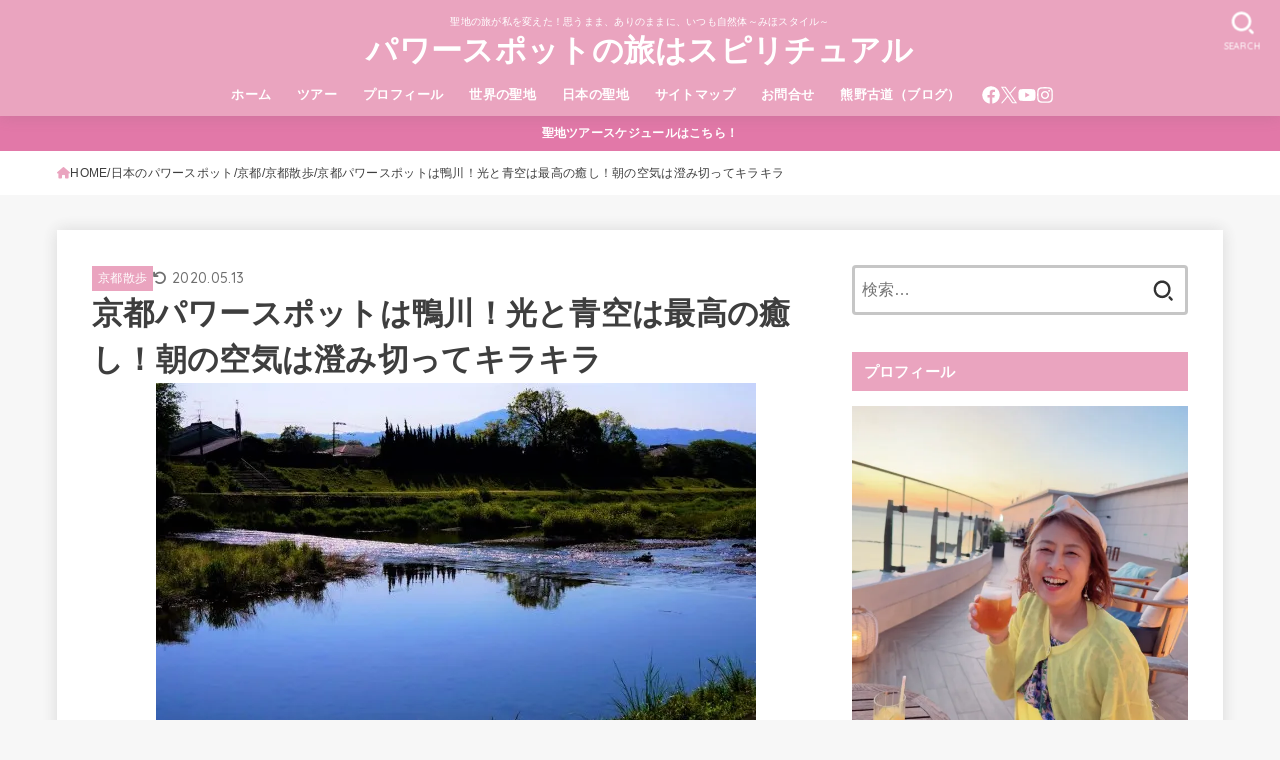

--- FILE ---
content_type: text/html; charset=UTF-8
request_url: https://miho58.com/kamogawa-walking-morning-17861
body_size: 56882
content:
<!doctype html>
<html dir="ltr" lang="ja" prefix="og: https://ogp.me/ns#">
<head>
<meta charset="utf-8">
<meta http-equiv="X-UA-Compatible" content="IE=edge">
<meta name="HandheldFriendly" content="True">
<meta name="MobileOptimized" content="320">
<meta name="viewport" content="width=device-width, initial-scale=1"/>
<link rel="pingback" href="https://miho58.com/xmlrpc.php">
<title>京都パワースポットは鴨川！光と青空は最高の癒し！朝の空気は澄み切ってキラキラ - パワースポットの旅はスピリチュアル</title>

		<!-- All in One SEO 4.6.5 - aioseo.com -->
		<meta name="description" content="こんにちは！ GWいかがお過ごしですか？ コロナがなければ、今頃は熊野古道の歩いていたのかな～・・・なんて思い" />
		<meta name="robots" content="max-image-preview:large" />
		<link rel="canonical" href="https://miho58.com/kamogawa-walking-morning-17861" />
		<meta name="generator" content="All in One SEO (AIOSEO) 4.6.5" />
		<meta property="og:locale" content="ja_JP" />
		<meta property="og:site_name" content="パワースポットの旅はスピリチュアル - 聖地の旅が私を変えた！思うまま、ありのままに、いつも自然体～みほスタイル～" />
		<meta property="og:type" content="article" />
		<meta property="og:title" content="京都パワースポットは鴨川！光と青空は最高の癒し！朝の空気は澄み切ってキラキラ - パワースポットの旅はスピリチュアル" />
		<meta property="og:description" content="こんにちは！ GWいかがお過ごしですか？ コロナがなければ、今頃は熊野古道の歩いていたのかな～・・・なんて思い" />
		<meta property="og:url" content="https://miho58.com/kamogawa-walking-morning-17861" />
		<meta property="og:image" content="https://miho58.com/wp-content/uploads/2020/05/2020-04-30-kamogawa-67.jpg" />
		<meta property="og:image:secure_url" content="https://miho58.com/wp-content/uploads/2020/05/2020-04-30-kamogawa-67.jpg" />
		<meta property="og:image:width" content="600" />
		<meta property="og:image:height" content="400" />
		<meta property="article:published_time" content="2020-05-05T11:24:09+00:00" />
		<meta property="article:modified_time" content="2020-05-13T06:12:26+00:00" />
		<meta name="twitter:card" content="summary_large_image" />
		<meta name="twitter:title" content="京都パワースポットは鴨川！光と青空は最高の癒し！朝の空気は澄み切ってキラキラ - パワースポットの旅はスピリチュアル" />
		<meta name="twitter:description" content="こんにちは！ GWいかがお過ごしですか？ コロナがなければ、今頃は熊野古道の歩いていたのかな～・・・なんて思い" />
		<meta name="twitter:image" content="https://miho58.com/wp-content/uploads/2020/05/2020-04-30-kamogawa-67.jpg" />
		<script type="application/ld+json" class="aioseo-schema">
			{"@context":"https:\/\/schema.org","@graph":[{"@type":"BlogPosting","@id":"https:\/\/miho58.com\/kamogawa-walking-morning-17861#blogposting","name":"\u4eac\u90fd\u30d1\u30ef\u30fc\u30b9\u30dd\u30c3\u30c8\u306f\u9d28\u5ddd\uff01\u5149\u3068\u9752\u7a7a\u306f\u6700\u9ad8\u306e\u7652\u3057\uff01\u671d\u306e\u7a7a\u6c17\u306f\u6f84\u307f\u5207\u3063\u3066\u30ad\u30e9\u30ad\u30e9 - \u30d1\u30ef\u30fc\u30b9\u30dd\u30c3\u30c8\u306e\u65c5\u306f\u30b9\u30d4\u30ea\u30c1\u30e5\u30a2\u30eb","headline":"\u4eac\u90fd\u30d1\u30ef\u30fc\u30b9\u30dd\u30c3\u30c8\u306f\u9d28\u5ddd\uff01\u5149\u3068\u9752\u7a7a\u306f\u6700\u9ad8\u306e\u7652\u3057\uff01\u671d\u306e\u7a7a\u6c17\u306f\u6f84\u307f\u5207\u3063\u3066\u30ad\u30e9\u30ad\u30e9","author":{"@id":"https:\/\/miho58.com\/author\/mihonakayama58#author"},"publisher":{"@id":"https:\/\/miho58.com\/#organization"},"image":{"@type":"ImageObject","url":"https:\/\/i0.wp.com\/miho58.com\/wp-content\/uploads\/2020\/05\/2020-04-30-kamogawa-67.jpg?fit=600%2C400&ssl=1","width":600,"height":400},"datePublished":"2020-05-05T20:24:09+09:00","dateModified":"2020-05-13T15:12:26+09:00","inLanguage":"ja","mainEntityOfPage":{"@id":"https:\/\/miho58.com\/kamogawa-walking-morning-17861#webpage"},"isPartOf":{"@id":"https:\/\/miho58.com\/kamogawa-walking-morning-17861#webpage"},"articleSection":"\u4eac\u90fd\u6563\u6b69"},{"@type":"BreadcrumbList","@id":"https:\/\/miho58.com\/kamogawa-walking-morning-17861#breadcrumblist","itemListElement":[{"@type":"ListItem","@id":"https:\/\/miho58.com\/#listItem","position":1,"name":"\u5bb6"}]},{"@type":"Organization","@id":"https:\/\/miho58.com\/#organization","name":"\u30d1\u30ef\u30fc\u30b9\u30dd\u30c3\u30c8\u306e\u65c5\u306f\u30b9\u30d4\u30ea\u30c1\u30e5\u30a2\u30eb","description":"\u8056\u5730\u306e\u65c5\u304c\u79c1\u3092\u5909\u3048\u305f\uff01\u601d\u3046\u307e\u307e\u3001\u3042\u308a\u306e\u307e\u307e\u306b\u3001\u3044\u3064\u3082\u81ea\u7136\u4f53\uff5e\u307f\u307b\u30b9\u30bf\u30a4\u30eb\uff5e","url":"https:\/\/miho58.com\/"},{"@type":"Person","@id":"https:\/\/miho58.com\/author\/mihonakayama58#author","url":"https:\/\/miho58.com\/author\/mihonakayama58","name":"\u307f\u307b","image":{"@type":"ImageObject","@id":"https:\/\/miho58.com\/kamogawa-walking-morning-17861#authorImage","url":"https:\/\/secure.gravatar.com\/avatar\/35a0657645d059ddfcaac77854e1511264d3f6f0ca1f86af83500eddbe7be6d0?s=96&d=mm&r=g","width":96,"height":96,"caption":"\u307f\u307b"}},{"@type":"WebPage","@id":"https:\/\/miho58.com\/kamogawa-walking-morning-17861#webpage","url":"https:\/\/miho58.com\/kamogawa-walking-morning-17861","name":"\u4eac\u90fd\u30d1\u30ef\u30fc\u30b9\u30dd\u30c3\u30c8\u306f\u9d28\u5ddd\uff01\u5149\u3068\u9752\u7a7a\u306f\u6700\u9ad8\u306e\u7652\u3057\uff01\u671d\u306e\u7a7a\u6c17\u306f\u6f84\u307f\u5207\u3063\u3066\u30ad\u30e9\u30ad\u30e9 - \u30d1\u30ef\u30fc\u30b9\u30dd\u30c3\u30c8\u306e\u65c5\u306f\u30b9\u30d4\u30ea\u30c1\u30e5\u30a2\u30eb","description":"\u3053\u3093\u306b\u3061\u306f\uff01 GW\u3044\u304b\u304c\u304a\u904e\u3054\u3057\u3067\u3059\u304b\uff1f \u30b3\u30ed\u30ca\u304c\u306a\u3051\u308c\u3070\u3001\u4eca\u9803\u306f\u718a\u91ce\u53e4\u9053\u306e\u6b69\u3044\u3066\u3044\u305f\u306e\u304b\u306a\uff5e\u30fb\u30fb\u30fb\u306a\u3093\u3066\u601d\u3044","inLanguage":"ja","isPartOf":{"@id":"https:\/\/miho58.com\/#website"},"breadcrumb":{"@id":"https:\/\/miho58.com\/kamogawa-walking-morning-17861#breadcrumblist"},"author":{"@id":"https:\/\/miho58.com\/author\/mihonakayama58#author"},"creator":{"@id":"https:\/\/miho58.com\/author\/mihonakayama58#author"},"image":{"@type":"ImageObject","url":"https:\/\/i0.wp.com\/miho58.com\/wp-content\/uploads\/2020\/05\/2020-04-30-kamogawa-67.jpg?fit=600%2C400&ssl=1","@id":"https:\/\/miho58.com\/kamogawa-walking-morning-17861\/#mainImage","width":600,"height":400},"primaryImageOfPage":{"@id":"https:\/\/miho58.com\/kamogawa-walking-morning-17861#mainImage"},"datePublished":"2020-05-05T20:24:09+09:00","dateModified":"2020-05-13T15:12:26+09:00"},{"@type":"WebSite","@id":"https:\/\/miho58.com\/#website","url":"https:\/\/miho58.com\/","name":"\u30d1\u30ef\u30fc\u30b9\u30dd\u30c3\u30c8\u306e\u65c5\u306f\u30b9\u30d4\u30ea\u30c1\u30e5\u30a2\u30eb","description":"\u8056\u5730\u306e\u65c5\u304c\u79c1\u3092\u5909\u3048\u305f\uff01\u601d\u3046\u307e\u307e\u3001\u3042\u308a\u306e\u307e\u307e\u306b\u3001\u3044\u3064\u3082\u81ea\u7136\u4f53\uff5e\u307f\u307b\u30b9\u30bf\u30a4\u30eb\uff5e","inLanguage":"ja","publisher":{"@id":"https:\/\/miho58.com\/#organization"}}]}
		</script>
		<!-- All in One SEO -->

<script type="text/javascript" id="wpp-js" src="https://miho58.com/wp-content/plugins/wordpress-popular-posts/assets/js/wpp.min.js" async="async" data-sampling="1" data-sampling-rate="100" data-api-url="https://miho58.com/wp-json/wordpress-popular-posts" data-post-id="17861" data-token="5e005e9e6a" data-lang="0" data-debug="0"></script>
<link rel='dns-prefetch' href='//secure.gravatar.com' />
<link rel='dns-prefetch' href='//www.googletagmanager.com' />
<link rel='dns-prefetch' href='//stats.wp.com' />
<link rel='dns-prefetch' href='//fonts.googleapis.com' />
<link rel='dns-prefetch' href='//cdnjs.cloudflare.com' />
<link rel='dns-prefetch' href='//use.fontawesome.com' />
<link rel='dns-prefetch' href='//v0.wordpress.com' />
<link rel='dns-prefetch' href='//i0.wp.com' />
<link rel="alternate" type="application/rss+xml" title="パワースポットの旅はスピリチュアル &raquo; フィード" href="https://miho58.com/feed" />
<link rel="alternate" type="application/rss+xml" title="パワースポットの旅はスピリチュアル &raquo; コメントフィード" href="https://miho58.com/comments/feed" />
<link rel="alternate" title="oEmbed (JSON)" type="application/json+oembed" href="https://miho58.com/wp-json/oembed/1.0/embed?url=https%3A%2F%2Fmiho58.com%2Fkamogawa-walking-morning-17861" />
<link rel="alternate" title="oEmbed (XML)" type="text/xml+oembed" href="https://miho58.com/wp-json/oembed/1.0/embed?url=https%3A%2F%2Fmiho58.com%2Fkamogawa-walking-morning-17861&#038;format=xml" />
<style id='wp-img-auto-sizes-contain-inline-css' type='text/css'>
img:is([sizes=auto i],[sizes^="auto," i]){contain-intrinsic-size:3000px 1500px}
/*# sourceURL=wp-img-auto-sizes-contain-inline-css */
</style>
<style id='wp-emoji-styles-inline-css' type='text/css'>

	img.wp-smiley, img.emoji {
		display: inline !important;
		border: none !important;
		box-shadow: none !important;
		height: 1em !important;
		width: 1em !important;
		margin: 0 0.07em !important;
		vertical-align: -0.1em !important;
		background: none !important;
		padding: 0 !important;
	}
/*# sourceURL=wp-emoji-styles-inline-css */
</style>
<style id='wp-block-library-inline-css' type='text/css'>
:root{--wp-block-synced-color:#7a00df;--wp-block-synced-color--rgb:122,0,223;--wp-bound-block-color:var(--wp-block-synced-color);--wp-editor-canvas-background:#ddd;--wp-admin-theme-color:#007cba;--wp-admin-theme-color--rgb:0,124,186;--wp-admin-theme-color-darker-10:#006ba1;--wp-admin-theme-color-darker-10--rgb:0,107,160.5;--wp-admin-theme-color-darker-20:#005a87;--wp-admin-theme-color-darker-20--rgb:0,90,135;--wp-admin-border-width-focus:2px}@media (min-resolution:192dpi){:root{--wp-admin-border-width-focus:1.5px}}.wp-element-button{cursor:pointer}:root .has-very-light-gray-background-color{background-color:#eee}:root .has-very-dark-gray-background-color{background-color:#313131}:root .has-very-light-gray-color{color:#eee}:root .has-very-dark-gray-color{color:#313131}:root .has-vivid-green-cyan-to-vivid-cyan-blue-gradient-background{background:linear-gradient(135deg,#00d084,#0693e3)}:root .has-purple-crush-gradient-background{background:linear-gradient(135deg,#34e2e4,#4721fb 50%,#ab1dfe)}:root .has-hazy-dawn-gradient-background{background:linear-gradient(135deg,#faaca8,#dad0ec)}:root .has-subdued-olive-gradient-background{background:linear-gradient(135deg,#fafae1,#67a671)}:root .has-atomic-cream-gradient-background{background:linear-gradient(135deg,#fdd79a,#004a59)}:root .has-nightshade-gradient-background{background:linear-gradient(135deg,#330968,#31cdcf)}:root .has-midnight-gradient-background{background:linear-gradient(135deg,#020381,#2874fc)}:root{--wp--preset--font-size--normal:16px;--wp--preset--font-size--huge:42px}.has-regular-font-size{font-size:1em}.has-larger-font-size{font-size:2.625em}.has-normal-font-size{font-size:var(--wp--preset--font-size--normal)}.has-huge-font-size{font-size:var(--wp--preset--font-size--huge)}.has-text-align-center{text-align:center}.has-text-align-left{text-align:left}.has-text-align-right{text-align:right}.has-fit-text{white-space:nowrap!important}#end-resizable-editor-section{display:none}.aligncenter{clear:both}.items-justified-left{justify-content:flex-start}.items-justified-center{justify-content:center}.items-justified-right{justify-content:flex-end}.items-justified-space-between{justify-content:space-between}.screen-reader-text{border:0;clip-path:inset(50%);height:1px;margin:-1px;overflow:hidden;padding:0;position:absolute;width:1px;word-wrap:normal!important}.screen-reader-text:focus{background-color:#ddd;clip-path:none;color:#444;display:block;font-size:1em;height:auto;left:5px;line-height:normal;padding:15px 23px 14px;text-decoration:none;top:5px;width:auto;z-index:100000}html :where(.has-border-color){border-style:solid}html :where([style*=border-top-color]){border-top-style:solid}html :where([style*=border-right-color]){border-right-style:solid}html :where([style*=border-bottom-color]){border-bottom-style:solid}html :where([style*=border-left-color]){border-left-style:solid}html :where([style*=border-width]){border-style:solid}html :where([style*=border-top-width]){border-top-style:solid}html :where([style*=border-right-width]){border-right-style:solid}html :where([style*=border-bottom-width]){border-bottom-style:solid}html :where([style*=border-left-width]){border-left-style:solid}html :where(img[class*=wp-image-]){height:auto;max-width:100%}:where(figure){margin:0 0 1em}html :where(.is-position-sticky){--wp-admin--admin-bar--position-offset:var(--wp-admin--admin-bar--height,0px)}@media screen and (max-width:600px){html :where(.is-position-sticky){--wp-admin--admin-bar--position-offset:0px}}
.has-text-align-justify{text-align:justify;}

/*# sourceURL=wp-block-library-inline-css */
</style><link rel='stylesheet' id='mediaelement-css' href='https://miho58.com/wp-includes/js/mediaelement/mediaelementplayer-legacy.min.css?ver=4.2.17' type='text/css' media='all' />
<link rel='stylesheet' id='wp-mediaelement-css' href='https://miho58.com/wp-includes/js/mediaelement/wp-mediaelement.min.css' type='text/css' media='all' />
<style id='global-styles-inline-css' type='text/css'>
:root{--wp--preset--aspect-ratio--square: 1;--wp--preset--aspect-ratio--4-3: 4/3;--wp--preset--aspect-ratio--3-4: 3/4;--wp--preset--aspect-ratio--3-2: 3/2;--wp--preset--aspect-ratio--2-3: 2/3;--wp--preset--aspect-ratio--16-9: 16/9;--wp--preset--aspect-ratio--9-16: 9/16;--wp--preset--color--black: #000;--wp--preset--color--cyan-bluish-gray: #abb8c3;--wp--preset--color--white: #fff;--wp--preset--color--pale-pink: #f78da7;--wp--preset--color--vivid-red: #cf2e2e;--wp--preset--color--luminous-vivid-orange: #ff6900;--wp--preset--color--luminous-vivid-amber: #fcb900;--wp--preset--color--light-green-cyan: #7bdcb5;--wp--preset--color--vivid-green-cyan: #00d084;--wp--preset--color--pale-cyan-blue: #8ed1fc;--wp--preset--color--vivid-cyan-blue: #0693e3;--wp--preset--color--vivid-purple: #9b51e0;--wp--preset--color--mainttlbg: var(--main-ttl-bg);--wp--preset--color--mainttltext: var(--main-ttl-color);--wp--preset--color--stkeditorcolor-1: var(--stk-editor-color1);--wp--preset--color--stkeditorcolor-2: var(--stk-editor-color2);--wp--preset--color--stkeditorcolor-3: var(--stk-editor-color3);--wp--preset--gradient--vivid-cyan-blue-to-vivid-purple: linear-gradient(135deg,rgb(6,147,227) 0%,rgb(155,81,224) 100%);--wp--preset--gradient--light-green-cyan-to-vivid-green-cyan: linear-gradient(135deg,rgb(122,220,180) 0%,rgb(0,208,130) 100%);--wp--preset--gradient--luminous-vivid-amber-to-luminous-vivid-orange: linear-gradient(135deg,rgb(252,185,0) 0%,rgb(255,105,0) 100%);--wp--preset--gradient--luminous-vivid-orange-to-vivid-red: linear-gradient(135deg,rgb(255,105,0) 0%,rgb(207,46,46) 100%);--wp--preset--gradient--very-light-gray-to-cyan-bluish-gray: linear-gradient(135deg,rgb(238,238,238) 0%,rgb(169,184,195) 100%);--wp--preset--gradient--cool-to-warm-spectrum: linear-gradient(135deg,rgb(74,234,220) 0%,rgb(151,120,209) 20%,rgb(207,42,186) 40%,rgb(238,44,130) 60%,rgb(251,105,98) 80%,rgb(254,248,76) 100%);--wp--preset--gradient--blush-light-purple: linear-gradient(135deg,rgb(255,206,236) 0%,rgb(152,150,240) 100%);--wp--preset--gradient--blush-bordeaux: linear-gradient(135deg,rgb(254,205,165) 0%,rgb(254,45,45) 50%,rgb(107,0,62) 100%);--wp--preset--gradient--luminous-dusk: linear-gradient(135deg,rgb(255,203,112) 0%,rgb(199,81,192) 50%,rgb(65,88,208) 100%);--wp--preset--gradient--pale-ocean: linear-gradient(135deg,rgb(255,245,203) 0%,rgb(182,227,212) 50%,rgb(51,167,181) 100%);--wp--preset--gradient--electric-grass: linear-gradient(135deg,rgb(202,248,128) 0%,rgb(113,206,126) 100%);--wp--preset--gradient--midnight: linear-gradient(135deg,rgb(2,3,129) 0%,rgb(40,116,252) 100%);--wp--preset--font-size--small: 13px;--wp--preset--font-size--medium: 20px;--wp--preset--font-size--large: 36px;--wp--preset--font-size--x-large: 42px;--wp--preset--spacing--20: 0.44rem;--wp--preset--spacing--30: 0.67rem;--wp--preset--spacing--40: 1rem;--wp--preset--spacing--50: 1.5rem;--wp--preset--spacing--60: 2.25rem;--wp--preset--spacing--70: 3.38rem;--wp--preset--spacing--80: 5.06rem;--wp--preset--shadow--natural: 6px 6px 9px rgba(0, 0, 0, 0.2);--wp--preset--shadow--deep: 12px 12px 50px rgba(0, 0, 0, 0.4);--wp--preset--shadow--sharp: 6px 6px 0px rgba(0, 0, 0, 0.2);--wp--preset--shadow--outlined: 6px 6px 0px -3px rgb(255, 255, 255), 6px 6px rgb(0, 0, 0);--wp--preset--shadow--crisp: 6px 6px 0px rgb(0, 0, 0);}:where(.is-layout-flex){gap: 0.5em;}:where(.is-layout-grid){gap: 0.5em;}body .is-layout-flex{display: flex;}.is-layout-flex{flex-wrap: wrap;align-items: center;}.is-layout-flex > :is(*, div){margin: 0;}body .is-layout-grid{display: grid;}.is-layout-grid > :is(*, div){margin: 0;}:where(.wp-block-columns.is-layout-flex){gap: 2em;}:where(.wp-block-columns.is-layout-grid){gap: 2em;}:where(.wp-block-post-template.is-layout-flex){gap: 1.25em;}:where(.wp-block-post-template.is-layout-grid){gap: 1.25em;}.has-black-color{color: var(--wp--preset--color--black) !important;}.has-cyan-bluish-gray-color{color: var(--wp--preset--color--cyan-bluish-gray) !important;}.has-white-color{color: var(--wp--preset--color--white) !important;}.has-pale-pink-color{color: var(--wp--preset--color--pale-pink) !important;}.has-vivid-red-color{color: var(--wp--preset--color--vivid-red) !important;}.has-luminous-vivid-orange-color{color: var(--wp--preset--color--luminous-vivid-orange) !important;}.has-luminous-vivid-amber-color{color: var(--wp--preset--color--luminous-vivid-amber) !important;}.has-light-green-cyan-color{color: var(--wp--preset--color--light-green-cyan) !important;}.has-vivid-green-cyan-color{color: var(--wp--preset--color--vivid-green-cyan) !important;}.has-pale-cyan-blue-color{color: var(--wp--preset--color--pale-cyan-blue) !important;}.has-vivid-cyan-blue-color{color: var(--wp--preset--color--vivid-cyan-blue) !important;}.has-vivid-purple-color{color: var(--wp--preset--color--vivid-purple) !important;}.has-black-background-color{background-color: var(--wp--preset--color--black) !important;}.has-cyan-bluish-gray-background-color{background-color: var(--wp--preset--color--cyan-bluish-gray) !important;}.has-white-background-color{background-color: var(--wp--preset--color--white) !important;}.has-pale-pink-background-color{background-color: var(--wp--preset--color--pale-pink) !important;}.has-vivid-red-background-color{background-color: var(--wp--preset--color--vivid-red) !important;}.has-luminous-vivid-orange-background-color{background-color: var(--wp--preset--color--luminous-vivid-orange) !important;}.has-luminous-vivid-amber-background-color{background-color: var(--wp--preset--color--luminous-vivid-amber) !important;}.has-light-green-cyan-background-color{background-color: var(--wp--preset--color--light-green-cyan) !important;}.has-vivid-green-cyan-background-color{background-color: var(--wp--preset--color--vivid-green-cyan) !important;}.has-pale-cyan-blue-background-color{background-color: var(--wp--preset--color--pale-cyan-blue) !important;}.has-vivid-cyan-blue-background-color{background-color: var(--wp--preset--color--vivid-cyan-blue) !important;}.has-vivid-purple-background-color{background-color: var(--wp--preset--color--vivid-purple) !important;}.has-black-border-color{border-color: var(--wp--preset--color--black) !important;}.has-cyan-bluish-gray-border-color{border-color: var(--wp--preset--color--cyan-bluish-gray) !important;}.has-white-border-color{border-color: var(--wp--preset--color--white) !important;}.has-pale-pink-border-color{border-color: var(--wp--preset--color--pale-pink) !important;}.has-vivid-red-border-color{border-color: var(--wp--preset--color--vivid-red) !important;}.has-luminous-vivid-orange-border-color{border-color: var(--wp--preset--color--luminous-vivid-orange) !important;}.has-luminous-vivid-amber-border-color{border-color: var(--wp--preset--color--luminous-vivid-amber) !important;}.has-light-green-cyan-border-color{border-color: var(--wp--preset--color--light-green-cyan) !important;}.has-vivid-green-cyan-border-color{border-color: var(--wp--preset--color--vivid-green-cyan) !important;}.has-pale-cyan-blue-border-color{border-color: var(--wp--preset--color--pale-cyan-blue) !important;}.has-vivid-cyan-blue-border-color{border-color: var(--wp--preset--color--vivid-cyan-blue) !important;}.has-vivid-purple-border-color{border-color: var(--wp--preset--color--vivid-purple) !important;}.has-vivid-cyan-blue-to-vivid-purple-gradient-background{background: var(--wp--preset--gradient--vivid-cyan-blue-to-vivid-purple) !important;}.has-light-green-cyan-to-vivid-green-cyan-gradient-background{background: var(--wp--preset--gradient--light-green-cyan-to-vivid-green-cyan) !important;}.has-luminous-vivid-amber-to-luminous-vivid-orange-gradient-background{background: var(--wp--preset--gradient--luminous-vivid-amber-to-luminous-vivid-orange) !important;}.has-luminous-vivid-orange-to-vivid-red-gradient-background{background: var(--wp--preset--gradient--luminous-vivid-orange-to-vivid-red) !important;}.has-very-light-gray-to-cyan-bluish-gray-gradient-background{background: var(--wp--preset--gradient--very-light-gray-to-cyan-bluish-gray) !important;}.has-cool-to-warm-spectrum-gradient-background{background: var(--wp--preset--gradient--cool-to-warm-spectrum) !important;}.has-blush-light-purple-gradient-background{background: var(--wp--preset--gradient--blush-light-purple) !important;}.has-blush-bordeaux-gradient-background{background: var(--wp--preset--gradient--blush-bordeaux) !important;}.has-luminous-dusk-gradient-background{background: var(--wp--preset--gradient--luminous-dusk) !important;}.has-pale-ocean-gradient-background{background: var(--wp--preset--gradient--pale-ocean) !important;}.has-electric-grass-gradient-background{background: var(--wp--preset--gradient--electric-grass) !important;}.has-midnight-gradient-background{background: var(--wp--preset--gradient--midnight) !important;}.has-small-font-size{font-size: var(--wp--preset--font-size--small) !important;}.has-medium-font-size{font-size: var(--wp--preset--font-size--medium) !important;}.has-large-font-size{font-size: var(--wp--preset--font-size--large) !important;}.has-x-large-font-size{font-size: var(--wp--preset--font-size--x-large) !important;}
/*# sourceURL=global-styles-inline-css */
</style>

<style id='classic-theme-styles-inline-css' type='text/css'>
/*! This file is auto-generated */
.wp-block-button__link{color:#fff;background-color:#32373c;border-radius:9999px;box-shadow:none;text-decoration:none;padding:calc(.667em + 2px) calc(1.333em + 2px);font-size:1.125em}.wp-block-file__button{background:#32373c;color:#fff;text-decoration:none}
/*# sourceURL=/wp-includes/css/classic-themes.min.css */
</style>
<link rel='stylesheet' id='pz-linkcard-css' href='//miho58.com/wp-content/uploads/pz-linkcard/style.css?ver=2.5.5.1' type='text/css' media='all' />
<link rel='stylesheet' id='toc-screen-css' href='https://miho58.com/wp-content/plugins/table-of-contents-plus/screen.min.css?ver=2406' type='text/css' media='all' />
<link rel='stylesheet' id='wordpress-popular-posts-css-css' href='https://miho58.com/wp-content/plugins/wordpress-popular-posts/assets/css/wpp.css?ver=7.0.0' type='text/css' media='all' />
<link rel='stylesheet' id='yyi_rinker_stylesheet-css' href='https://miho58.com/wp-content/plugins/yyi-rinker/css/style.css?v=1.11.1' type='text/css' media='all' />
<link rel='stylesheet' id='stk_style-css' href='https://miho58.com/wp-content/themes/jstork19/style.css?ver=4.9' type='text/css' media='all' />
<style id='stk_style-inline-css' type='text/css'>
:root{--stk-base-font-family:"游ゴシック","Yu Gothic","游ゴシック体","YuGothic","Hiragino Kaku Gothic ProN",Meiryo,sans-serif;--stk-base-font-size-pc:103%;--stk-base-font-size-sp:103%;--stk-font-awesome-free:"Font Awesome 6 Free";--stk-font-awesome-brand:"Font Awesome 6 Brands";--wp--preset--font-size--medium:clamp(1.2em,2.5vw,20px);--wp--preset--font-size--large:clamp(1.5em,4.5vw,36px);--wp--preset--font-size--x-large:clamp(1.9em,5.25vw,42px);--wp--style--gallery-gap-default:.5em;--stk-flex-style:flex-start;--stk-wrap-width:1166px;--stk-wide-width:980px;--stk-main-width:728px;--stk-side-margin:32px;--stk-post-thumb-ratio:16/10;--stk-margin:1.6em;--stk-h2-margin-rl:-2vw;--stk-el-margin-rl:-4vw;--main-text-color:#3E3E3E;--main-link-color:#201cdd;--main-link-color-hover:#90a1e5;--main-ttl-bg:#eaa4bf;--main-ttl-bg-rgba:rgba(234,164,191,.1);--main-ttl-color:#fff;--header-bg:#eaa4bf;--header-bg-overlay:#0ea3c9;--header-logo-color:#fff;--header-text-color:#fff;--inner-content-bg:#fff;--label-bg:#eaa4bf;--label-text-color:#fff;--slider-text-color:#444;--side-text-color:#3e3e3e;--footer-bg:#eaa4bf;--footer-text-color:#fff;--footer-link-color:#f7f7f7;--new-mark-bg:#ff6347;--oc-box-blue:#19b4ce;--oc-box-blue-inner:#d4f3ff;--oc-box-red:#ee5656;--oc-box-red-inner:#feeeed;--oc-box-yellow:#f7cf2e;--oc-box-yellow-inner:#fffae2;--oc-box-green:#39cd75;--oc-box-green-inner:#e8fbf0;--oc-box-pink:#f7b2b2;--oc-box-pink-inner:#fee;--oc-box-gray:#9c9c9c;--oc-box-gray-inner:#f5f5f5;--oc-box-black:#313131;--oc-box-black-inner:#404040;--oc-btn-rich_yellow:#f7cf2e;--oc-btn-rich_yellow-sdw:#ecb254;--oc-btn-rich_pink:#ee5656;--oc-btn-rich_pink-sdw:#d34e4e;--oc-btn-rich_orange:#ef9b2f;--oc-btn-rich_orange-sdw:#cc8c23;--oc-btn-rich_green:#39cd75;--oc-btn-rich_green-sdw:#1eae59;--oc-btn-rich_blue:#19b4ce;--oc-btn-rich_blue-sdw:#07889d;--oc-base-border-color:rgba(125,125,125,.3);--oc-has-background-basic-padding:1.1em;--stk-maker-yellow:#ff6;--stk-maker-pink:#ffd5d5;--stk-maker-blue:#b5dfff;--stk-maker-green:#cff7c7;--stk-caption-font-size:11px;--stk-editor-color1:#1bb4d3;--stk-editor-color2:#f55e5e;--stk-editor-color3:#ee2;--stk-editor-color1-rgba:rgba(27,180,211,.1);--stk-editor-color2-rgba:rgba(245,94,94,.1);--stk-editor-color3-rgba:rgba(238,238,34,.1)}.has-stkeditorcolor-1-color{color:var(--stk-editor-color1)}.has-stkeditorcolor-2-color{color:var(--stk-editor-color2)}.has-stkeditorcolor-3-color{color:var(--stk-editor-color3)}.has-stkeditorcolor-1-background-color{background-color:var(--stk-editor-color1)}.has-stkeditorcolor-2-background-color{background-color:var(--stk-editor-color2)}.has-stkeditorcolor-3-background-color{background-color:var(--stk-editor-color3)}
ul.wpp-list{counter-reset:number}ul.wpp-list li{list-style:none;position:relative;border-bottom:1px solid #ddd;margin:0;padding-bottom:.75em}ul.wpp-list li a::before{counter-increment:number;content:counter(number);background-color:var(--main-ttl-bg);color:var(--main-ttl-color);margin-right:3px;width:1.5em;height:1.5em;line-height:1.5em;font-size:75%;border-radius:3px;font-weight:bold;display:block;text-align:center;position:absolute;left:2px;top:2px;z-index:1}ul.wpp-list img{margin-bottom:0;margin-right:5px}ul.wpp-list li a.wpp-post-title{display:block}ul.wpp-list li a.wpp-post-title::before,ul.wpp-list li .wpp-author a::before,ul.wpp-list li .wpp-category a::before{content:none}ul.wpp-list .wpp-excerpt{font-size:80%}@media only screen and (max-width:480px){#toc_container{font-size:90%}}#toc_container{width:100%!important;padding:1.2em;border:5px solid rgba(100,100,100,.2)}#toc_container li{margin:1em 0;font-weight:bold}#toc_container li li{font-weight:normal;margin:.5em 0}#toc_container li::before{content:none}#toc_container .toc_number{display:inline-block;font-weight:bold;font-size:75%;background-color:var(--main-ttl-bg);color:var(--main-ttl-color);min-width:2.1em;min-height:2.1em;line-height:2.1;text-align:center;border-radius:1em;margin-right:.3em;padding:0 7px}#toc_container a{color:inherit;text-decoration:none}#toc_container a:hover{text-decoration:underline}#toc_container p.toc_title{max-width:580px;font-weight:bold;text-align:left;margin:0 auto;font-size:100%;vertical-align:middle}#toc_container .toc_title::before{display:inline-block;font-family:var(--stk-font-awesome-free,"Font Awesome 5 Free");font-weight:900;content:"\f03a";margin-right:.8em;margin-left:.4em;transform:scale(1.4);color:var(--main-ttl-bg)}#toc_container .toc_title .toc_toggle{font-size:80%;font-weight:normal;margin-left:.2em}#toc_container .toc_list{max-width:580px;margin-left:auto;margin-right:auto}#toc_container .toc_list>li{padding-left:0}
.fb-likebtn .like_text::after{content:"この記事が気に入ったらフォローしよう！"}#related-box .h_ttl::after{content:"こちらの記事も人気です"}.stk_authorbox>.h_ttl:not(.subtext__none)::after{content:"この記事を書いた人"}#author-newpost .h_ttl::after{content:"このライターの最新記事"}
.header-info{color:#fff;background:#e278a8;background:linear-gradient(135deg,#e278a8,#e278a8)}
/*# sourceURL=stk_style-inline-css */
</style>
<link rel='stylesheet' id='stk_child-style-css' href='https://miho58.com/wp-content/themes/jstork19_custom/style.css' type='text/css' media='all' />
<link rel='stylesheet' id='gf_font-css' href='https://fonts.googleapis.com/css2?family=Quicksand:wght@500;700&#038;display=swap' type='text/css' media='all' />
<style id='gf_font-inline-css' type='text/css'>
.gf {font-family: "Quicksand", "游ゴシック", "Yu Gothic", "游ゴシック体", "YuGothic", "Hiragino Kaku Gothic ProN", Meiryo, sans-serif;}
/*# sourceURL=gf_font-inline-css */
</style>
<link rel='stylesheet' id='fontawesome-css' href='https://cdnjs.cloudflare.com/ajax/libs/font-awesome/6.5.2/css/all.min.css' type='text/css' media='all' />
<style id='jetpack_facebook_likebox-inline-css' type='text/css'>
.widget_facebook_likebox {
	overflow: hidden;
}

/*# sourceURL=https://miho58.com/wp-content/plugins/jetpack/modules/widgets/facebook-likebox/style.css */
</style>
<link rel='stylesheet' id='bfa-font-awesome-css' href='https://use.fontawesome.com/releases/v5.15.4/css/all.css?ver=2.0.3' type='text/css' media='all' />
<link rel='stylesheet' id='bfa-font-awesome-v4-shim-css' href='https://use.fontawesome.com/releases/v5.15.4/css/v4-shims.css?ver=2.0.3' type='text/css' media='all' />
<style id='bfa-font-awesome-v4-shim-inline-css' type='text/css'>

			@font-face {
				font-family: 'FontAwesome';
				src: url('https://use.fontawesome.com/releases/v5.15.4/webfonts/fa-brands-400.eot'),
				url('https://use.fontawesome.com/releases/v5.15.4/webfonts/fa-brands-400.eot?#iefix') format('embedded-opentype'),
				url('https://use.fontawesome.com/releases/v5.15.4/webfonts/fa-brands-400.woff2') format('woff2'),
				url('https://use.fontawesome.com/releases/v5.15.4/webfonts/fa-brands-400.woff') format('woff'),
				url('https://use.fontawesome.com/releases/v5.15.4/webfonts/fa-brands-400.ttf') format('truetype'),
				url('https://use.fontawesome.com/releases/v5.15.4/webfonts/fa-brands-400.svg#fontawesome') format('svg');
			}

			@font-face {
				font-family: 'FontAwesome';
				src: url('https://use.fontawesome.com/releases/v5.15.4/webfonts/fa-solid-900.eot'),
				url('https://use.fontawesome.com/releases/v5.15.4/webfonts/fa-solid-900.eot?#iefix') format('embedded-opentype'),
				url('https://use.fontawesome.com/releases/v5.15.4/webfonts/fa-solid-900.woff2') format('woff2'),
				url('https://use.fontawesome.com/releases/v5.15.4/webfonts/fa-solid-900.woff') format('woff'),
				url('https://use.fontawesome.com/releases/v5.15.4/webfonts/fa-solid-900.ttf') format('truetype'),
				url('https://use.fontawesome.com/releases/v5.15.4/webfonts/fa-solid-900.svg#fontawesome') format('svg');
			}

			@font-face {
				font-family: 'FontAwesome';
				src: url('https://use.fontawesome.com/releases/v5.15.4/webfonts/fa-regular-400.eot'),
				url('https://use.fontawesome.com/releases/v5.15.4/webfonts/fa-regular-400.eot?#iefix') format('embedded-opentype'),
				url('https://use.fontawesome.com/releases/v5.15.4/webfonts/fa-regular-400.woff2') format('woff2'),
				url('https://use.fontawesome.com/releases/v5.15.4/webfonts/fa-regular-400.woff') format('woff'),
				url('https://use.fontawesome.com/releases/v5.15.4/webfonts/fa-regular-400.ttf') format('truetype'),
				url('https://use.fontawesome.com/releases/v5.15.4/webfonts/fa-regular-400.svg#fontawesome') format('svg');
				unicode-range: U+F004-F005,U+F007,U+F017,U+F022,U+F024,U+F02E,U+F03E,U+F044,U+F057-F059,U+F06E,U+F070,U+F075,U+F07B-F07C,U+F080,U+F086,U+F089,U+F094,U+F09D,U+F0A0,U+F0A4-F0A7,U+F0C5,U+F0C7-F0C8,U+F0E0,U+F0EB,U+F0F3,U+F0F8,U+F0FE,U+F111,U+F118-F11A,U+F11C,U+F133,U+F144,U+F146,U+F14A,U+F14D-F14E,U+F150-F152,U+F15B-F15C,U+F164-F165,U+F185-F186,U+F191-F192,U+F1AD,U+F1C1-F1C9,U+F1CD,U+F1D8,U+F1E3,U+F1EA,U+F1F6,U+F1F9,U+F20A,U+F247-F249,U+F24D,U+F254-F25B,U+F25D,U+F267,U+F271-F274,U+F279,U+F28B,U+F28D,U+F2B5-F2B6,U+F2B9,U+F2BB,U+F2BD,U+F2C1-F2C2,U+F2D0,U+F2D2,U+F2DC,U+F2ED,U+F328,U+F358-F35B,U+F3A5,U+F3D1,U+F410,U+F4AD;
			}
		
/*# sourceURL=bfa-font-awesome-v4-shim-inline-css */
</style>
<link rel='stylesheet' id='jetpack_css-css' href='https://miho58.com/wp-content/plugins/jetpack/css/jetpack.css?ver=13.5.1' type='text/css' media='all' />
<script type="text/javascript" src="https://miho58.com/wp-includes/js/jquery/jquery.min.js?ver=3.7.1" id="jquery-core-js"></script>
<script type="text/javascript" src="https://miho58.com/wp-includes/js/jquery/jquery-migrate.min.js?ver=3.4.1" id="jquery-migrate-js"></script>
<script type="text/javascript" id="jquery-js-after">
/* <![CDATA[ */
jQuery(function($){$(".widget_categories li, .widget_nav_menu li").has("ul").toggleClass("accordionMenu");$(".widget ul.children , .widget ul.sub-menu").after("<span class='accordionBtn'></span>");$(".widget ul.children , .widget ul.sub-menu").hide();$("ul .accordionBtn").on("click",function(){$(this).prev("ul").slideToggle();$(this).toggleClass("active")})});
//# sourceURL=jquery-js-after
/* ]]> */
</script>
<script type="text/javascript" src="https://miho58.com/wp-content/plugins/yyi-rinker/js/event-tracking.js?v=1.11.1" id="yyi_rinker_event_tracking_script-js"></script>

<!-- Site Kit によって追加された Google タグ（gtag.js）スニペット -->

<!-- Google アナリティクス スニペット (Site Kit が追加) -->
<script type="text/javascript" src="https://www.googletagmanager.com/gtag/js?id=GT-NC8J7DH" id="google_gtagjs-js" async></script>
<script type="text/javascript" id="google_gtagjs-js-after">
/* <![CDATA[ */
window.dataLayer = window.dataLayer || [];function gtag(){dataLayer.push(arguments);}
gtag("set","linker",{"domains":["miho58.com"]});
gtag("js", new Date());
gtag("set", "developer_id.dZTNiMT", true);
gtag("config", "GT-NC8J7DH");
//# sourceURL=google_gtagjs-js-after
/* ]]> */
</script>

<!-- Site Kit によって追加された終了 Google タグ（gtag.js）スニペット -->
<link rel="https://api.w.org/" href="https://miho58.com/wp-json/" /><link rel="alternate" title="JSON" type="application/json" href="https://miho58.com/wp-json/wp/v2/posts/17861" /><link rel="EditURI" type="application/rsd+xml" title="RSD" href="https://miho58.com/xmlrpc.php?rsd" />

<link rel='shortlink' href='https://wp.me/p8WKqK-4E5' />
<!-- Favicon Rotator -->
<link rel="shortcut icon" href="https://miho58.com/wp-content/uploads/2017/08/flower-icon-16x16.jpg" />
<!-- End Favicon Rotator -->
<meta name="generator" content="Site Kit by Google 1.129.1" />    <script type="text/javascript">
    (function(){
            var t = function(){
                window._pt_sp_2 = [];
                _pt_sp_2.push('setAccount,3e1ec917');
                var _protocol = (("https:" == document.location.protocol) ? " https://" : " http://");
                (function() {
                    var atag = document.createElement('script'); atag.type = 'text/javascript'; atag.async = true;
                    atag.src = _protocol + 'js.ptengine.com/pta.js';
                    var stag = document.createElement('script'); stag.type = 'text/javascript'; stag.async = true;
                    stag.src = _protocol + 'js.ptengine.com/pts.js';
                    var s = document.getElementsByTagName('script')[0]; 
                    s.parentNode.insertBefore(atag, s);s.parentNode.insertBefore(stag, s);
                })();
            }
            if(window.attachEvent){
                window.attachEvent("onload",t);
            }else if(window.addEventListener){
                window.addEventListener("load",t,false);
            }else{
                t();
            }
        })();
    </script>
	<style>img#wpstats{display:none}</style>
		            <style id="wpp-loading-animation-styles">@-webkit-keyframes bgslide{from{background-position-x:0}to{background-position-x:-200%}}@keyframes bgslide{from{background-position-x:0}to{background-position-x:-200%}}.wpp-widget-block-placeholder,.wpp-shortcode-placeholder{margin:0 auto;width:60px;height:3px;background:#dd3737;background:linear-gradient(90deg,#dd3737 0%,#571313 10%,#dd3737 100%);background-size:200% auto;border-radius:3px;-webkit-animation:bgslide 1s infinite linear;animation:bgslide 1s infinite linear}</style>
            <script type="text/javascript" language="javascript">
    var vc_pid = "885466146";
</script><script type="text/javascript" src="//aml.valuecommerce.com/vcdal.js" async></script><style>
.yyi-rinker-images {
    display: flex;
    justify-content: center;
    align-items: center;
    position: relative;

}
div.yyi-rinker-image img.yyi-rinker-main-img.hidden {
    display: none;
}

.yyi-rinker-images-arrow {
    cursor: pointer;
    position: absolute;
    top: 50%;
    display: block;
    margin-top: -11px;
    opacity: 0.6;
    width: 22px;
}

.yyi-rinker-images-arrow-left{
    left: -10px;
}
.yyi-rinker-images-arrow-right{
    right: -10px;
}

.yyi-rinker-images-arrow-left.hidden {
    display: none;
}

.yyi-rinker-images-arrow-right.hidden {
    display: none;
}
div.yyi-rinker-contents.yyi-rinker-design-tate  div.yyi-rinker-box{
    flex-direction: column;
}

div.yyi-rinker-contents.yyi-rinker-design-slim div.yyi-rinker-box .yyi-rinker-links {
    flex-direction: column;
}

div.yyi-rinker-contents.yyi-rinker-design-slim div.yyi-rinker-info {
    width: 100%;
}

div.yyi-rinker-contents.yyi-rinker-design-slim .yyi-rinker-title {
    text-align: center;
}

div.yyi-rinker-contents.yyi-rinker-design-slim .yyi-rinker-links {
    text-align: center;
}
div.yyi-rinker-contents.yyi-rinker-design-slim .yyi-rinker-image {
    margin: auto;
}

div.yyi-rinker-contents.yyi-rinker-design-slim div.yyi-rinker-info ul.yyi-rinker-links li {
	align-self: stretch;
}
div.yyi-rinker-contents.yyi-rinker-design-slim div.yyi-rinker-box div.yyi-rinker-info {
	padding: 0;
}
div.yyi-rinker-contents.yyi-rinker-design-slim div.yyi-rinker-box {
	flex-direction: column;
	padding: 14px 5px 0;
}

.yyi-rinker-design-slim div.yyi-rinker-box div.yyi-rinker-info {
	text-align: center;
}

.yyi-rinker-design-slim div.price-box span.price {
	display: block;
}

div.yyi-rinker-contents.yyi-rinker-design-slim div.yyi-rinker-info div.yyi-rinker-title a{
	font-size:16px;
}

div.yyi-rinker-contents.yyi-rinker-design-slim ul.yyi-rinker-links li.amazonkindlelink:before,  div.yyi-rinker-contents.yyi-rinker-design-slim ul.yyi-rinker-links li.amazonlink:before,  div.yyi-rinker-contents.yyi-rinker-design-slim ul.yyi-rinker-links li.rakutenlink:before, div.yyi-rinker-contents.yyi-rinker-design-slim ul.yyi-rinker-links li.yahoolink:before, div.yyi-rinker-contents.yyi-rinker-design-slim ul.yyi-rinker-links li.mercarilink:before {
	font-size:12px;
}

div.yyi-rinker-contents.yyi-rinker-design-slim ul.yyi-rinker-links li a {
	font-size: 13px;
}
.entry-content ul.yyi-rinker-links li {
	padding: 0;
}

div.yyi-rinker-contents .yyi-rinker-attention.attention_desing_right_ribbon {
    width: 89px;
    height: 91px;
    position: absolute;
    top: -1px;
    right: -1px;
    left: auto;
    overflow: hidden;
}

div.yyi-rinker-contents .yyi-rinker-attention.attention_desing_right_ribbon span {
    display: inline-block;
    width: 146px;
    position: absolute;
    padding: 4px 0;
    left: -13px;
    top: 12px;
    text-align: center;
    font-size: 12px;
    line-height: 24px;
    -webkit-transform: rotate(45deg);
    transform: rotate(45deg);
    box-shadow: 0 1px 3px rgba(0, 0, 0, 0.2);
}

div.yyi-rinker-contents .yyi-rinker-attention.attention_desing_right_ribbon {
    background: none;
}
.yyi-rinker-attention.attention_desing_right_ribbon .yyi-rinker-attention-after,
.yyi-rinker-attention.attention_desing_right_ribbon .yyi-rinker-attention-before{
display:none;
}
div.yyi-rinker-use-right_ribbon div.yyi-rinker-title {
    margin-right: 2rem;
}

				</style><meta name="thumbnail" content="https://miho58.com/wp-content/uploads/2020/05/2020-04-30-kamogawa-67.jpg" />
<style type="text/css">.broken_link, a.broken_link {
	text-decoration: line-through;
}</style><link rel="icon" href="https://i0.wp.com/miho58.com/wp-content/uploads/2022/05/cropped-hana-1-1.jpg?fit=32%2C32&#038;ssl=1" sizes="32x32" />
<link rel="icon" href="https://i0.wp.com/miho58.com/wp-content/uploads/2022/05/cropped-hana-1-1.jpg?fit=192%2C192&#038;ssl=1" sizes="192x192" />
<link rel="apple-touch-icon" href="https://i0.wp.com/miho58.com/wp-content/uploads/2022/05/cropped-hana-1-1.jpg?fit=180%2C180&#038;ssl=1" />
<meta name="msapplication-TileImage" content="https://i0.wp.com/miho58.com/wp-content/uploads/2022/05/cropped-hana-1-1.jpg?fit=270%2C270&#038;ssl=1" />
<style type="text/css" id="wp-custom-css">/* カラー変更 */
.pagination .page-numbers.current, .page-links .post-page-numbers.current {
    background: #eaa4bf;
}

.pagination .page-numbers, .page-links .post-page-numbers {
    color: #eaa4bf;
    border-color: #eaa4bf;
}


#page-top .pt-button, span.accordionBtn {
    background: #eaa4bf;
}

.widget_nav_menu .menu-item a::after, .bc_homelink .breadcrumb__link::before {
    color: #eaa4bf;
}

@media(max-width: 600px){
	.site__logo.fs_m .text {
    font-size: 150%;
}
	#custom_header_img img {
    margin: -1px auto 0;
    height: 170px;
    object-fit: cover;
}
}</style><link rel='stylesheet' id='rpwe-style-css' href='https://miho58.com/wp-content/plugins/recent-posts-widget-extended/assets/css/rpwe-frontend.css?ver=2.0.2' type='text/css' media='all' />
</head>
<body class="wp-singular post-template-default single single-post postid-17861 single-format-standard wp-embed-responsive wp-theme-jstork19 wp-child-theme-jstork19_custom h_stitch gf_Quicksand h_layout_pc_center_wide h_layout_sp_center">
<svg xmlns="http://www.w3.org/2000/svg" width="0" height="0" focusable="false" role="none" style="visibility: hidden; position: absolute; left: -9999px; overflow: hidden;"><defs>
		<symbol viewBox="0 0 512 512" id="stk-facebook-svg"><path d="M504 256C504 119 393 8 256 8S8 119 8 256c0 123.78 90.69 226.38 209.25 245V327.69h-63V256h63v-54.64c0-62.15 37-96.48 93.67-96.48 27.14 0 55.52 4.84 55.52 4.84v61h-31.28c-30.8 0-40.41 19.12-40.41 38.73V256h68.78l-11 71.69h-57.78V501C413.31 482.38 504 379.78 504 256z"/></symbol>
		<symbol viewBox="0 0 512 512" id="stk-twitter-svg"><path d="M299.8,219.7L471,20.7h-40.6L281.7,193.4L163,20.7H26l179.6,261.4L26,490.7h40.6l157-182.5L349,490.7h137L299.8,219.7 L299.8,219.7z M244.2,284.3l-18.2-26L81.2,51.2h62.3l116.9,167.1l18.2,26l151.9,217.2h-62.3L244.2,284.3L244.2,284.3z"/></symbol>
		<symbol viewBox="0 0 576 512" id="stk-youtube-svg"><path d="M549.655 124.083c-6.281-23.65-24.787-42.276-48.284-48.597C458.781 64 288 64 288 64S117.22 64 74.629 75.486c-23.497 6.322-42.003 24.947-48.284 48.597-11.412 42.867-11.412 132.305-11.412 132.305s0 89.438 11.412 132.305c6.281 23.65 24.787 41.5 48.284 47.821C117.22 448 288 448 288 448s170.78 0 213.371-11.486c23.497-6.321 42.003-24.171 48.284-47.821 11.412-42.867 11.412-132.305 11.412-132.305s0-89.438-11.412-132.305zm-317.51 213.508V175.185l142.739 81.205-142.739 81.201z"/></symbol>
		<symbol viewBox="0 0 448 512" id="stk-instagram-svg"><path d="M224.1 141c-63.6 0-114.9 51.3-114.9 114.9s51.3 114.9 114.9 114.9S339 319.5 339 255.9 287.7 141 224.1 141zm0 189.6c-41.1 0-74.7-33.5-74.7-74.7s33.5-74.7 74.7-74.7 74.7 33.5 74.7 74.7-33.6 74.7-74.7 74.7zm146.4-194.3c0 14.9-12 26.8-26.8 26.8-14.9 0-26.8-12-26.8-26.8s12-26.8 26.8-26.8 26.8 12 26.8 26.8zm76.1 27.2c-1.7-35.9-9.9-67.7-36.2-93.9-26.2-26.2-58-34.4-93.9-36.2-37-2.1-147.9-2.1-184.9 0-35.8 1.7-67.6 9.9-93.9 36.1s-34.4 58-36.2 93.9c-2.1 37-2.1 147.9 0 184.9 1.7 35.9 9.9 67.7 36.2 93.9s58 34.4 93.9 36.2c37 2.1 147.9 2.1 184.9 0 35.9-1.7 67.7-9.9 93.9-36.2 26.2-26.2 34.4-58 36.2-93.9 2.1-37 2.1-147.8 0-184.8zM398.8 388c-7.8 19.6-22.9 34.7-42.6 42.6-29.5 11.7-99.5 9-132.1 9s-102.7 2.6-132.1-9c-19.6-7.8-34.7-22.9-42.6-42.6-11.7-29.5-9-99.5-9-132.1s-2.6-102.7 9-132.1c7.8-19.6 22.9-34.7 42.6-42.6 29.5-11.7 99.5-9 132.1-9s102.7-2.6 132.1 9c19.6 7.8 34.7 22.9 42.6 42.6 11.7 29.5 9 99.5 9 132.1s2.7 102.7-9 132.1z"/></symbol>
		<symbol viewBox="0 0 32 32" id="stk-line-svg"><path d="M25.82 13.151c0.465 0 0.84 0.38 0.84 0.841 0 0.46-0.375 0.84-0.84 0.84h-2.34v1.5h2.34c0.465 0 0.84 0.377 0.84 0.84 0 0.459-0.375 0.839-0.84 0.839h-3.181c-0.46 0-0.836-0.38-0.836-0.839v-6.361c0-0.46 0.376-0.84 0.84-0.84h3.181c0.461 0 0.836 0.38 0.836 0.84 0 0.465-0.375 0.84-0.84 0.84h-2.34v1.5zM20.68 17.172c0 0.36-0.232 0.68-0.576 0.795-0.085 0.028-0.177 0.041-0.265 0.041-0.281 0-0.521-0.12-0.68-0.333l-3.257-4.423v3.92c0 0.459-0.372 0.839-0.841 0.839-0.461 0-0.835-0.38-0.835-0.839v-6.361c0-0.36 0.231-0.68 0.573-0.793 0.080-0.031 0.181-0.044 0.259-0.044 0.26 0 0.5 0.139 0.66 0.339l3.283 4.44v-3.941c0-0.46 0.376-0.84 0.84-0.84 0.46 0 0.84 0.38 0.84 0.84zM13.025 17.172c0 0.459-0.376 0.839-0.841 0.839-0.46 0-0.836-0.38-0.836-0.839v-6.361c0-0.46 0.376-0.84 0.84-0.84 0.461 0 0.837 0.38 0.837 0.84zM9.737 18.011h-3.181c-0.46 0-0.84-0.38-0.84-0.839v-6.361c0-0.46 0.38-0.84 0.84-0.84 0.464 0 0.84 0.38 0.84 0.84v5.521h2.341c0.464 0 0.839 0.377 0.839 0.84 0 0.459-0.376 0.839-0.839 0.839zM32 13.752c0-7.161-7.18-12.989-16-12.989s-16 5.828-16 12.989c0 6.415 5.693 11.789 13.38 12.811 0.521 0.109 1.231 0.344 1.411 0.787 0.16 0.401 0.105 1.021 0.051 1.44l-0.219 1.36c-0.060 0.401-0.32 1.581 1.399 0.86 1.721-0.719 9.221-5.437 12.581-9.3 2.299-2.519 3.397-5.099 3.397-7.957z"/></symbol>
		<symbol viewBox="0 0 50 50" id="stk-feedly-svg"><path d="M20.42,44.65h9.94c1.59,0,3.12-.63,4.25-1.76l12-12c2.34-2.34,2.34-6.14,0-8.48L29.64,5.43c-2.34-2.34-6.14-2.34-8.48,0L4.18,22.4c-2.34,2.34-2.34,6.14,0,8.48l12,12c1.12,1.12,2.65,1.76,4.24,1.76Zm-2.56-11.39l-.95-.95c-.39-.39-.39-1.02,0-1.41l7.07-7.07c.39-.39,1.02-.39,1.41,0l2.12,2.12c.39,.39,.39,1.02,0,1.41l-5.9,5.9c-.19,.19-.44,.29-.71,.29h-2.34c-.27,0-.52-.11-.71-.29Zm10.36,4.71l-.95,.95c-.19,.19-.44,.29-.71,.29h-2.34c-.27,0-.52-.11-.71-.29l-.95-.95c-.39-.39-.39-1.02,0-1.41l2.12-2.12c.39-.39,1.02-.39,1.41,0l2.12,2.12c.39,.39,.39,1.02,0,1.41ZM11.25,25.23l12.73-12.73c.39-.39,1.02-.39,1.41,0l2.12,2.12c.39,.39,.39,1.02,0,1.41l-11.55,11.55c-.19,.19-.45,.29-.71,.29h-2.34c-.27,0-.52-.11-.71-.29l-.95-.95c-.39-.39-.39-1.02,0-1.41Z"/></symbol>
		<symbol viewBox="0 0 448 512" id="stk-tiktok-svg"><path d="M448,209.91a210.06,210.06,0,0,1-122.77-39.25V349.38A162.55,162.55,0,1,1,185,188.31V278.2a74.62,74.62,0,1,0,52.23,71.18V0l88,0a121.18,121.18,0,0,0,1.86,22.17h0A122.18,122.18,0,0,0,381,102.39a121.43,121.43,0,0,0,67,20.14Z"/></symbol>
		<symbol viewBox="0 0 50 50" id="stk-hatebu-svg"><path d="M5.53,7.51c5.39,0,10.71,0,16.02,0,.73,0,1.47,.06,2.19,.19,3.52,.6,6.45,3.36,6.99,6.54,.63,3.68-1.34,7.09-5.02,8.67-.32,.14-.63,.27-1.03,.45,3.69,.93,6.25,3.02,7.37,6.59,1.79,5.7-2.32,11.79-8.4,12.05-6.01,.26-12.03,.06-18.13,.06V7.51Zm8.16,28.37c.16,.03,.26,.07,.35,.07,1.82,0,3.64,.03,5.46,0,2.09-.03,3.73-1.58,3.89-3.62,.14-1.87-1.28-3.79-3.27-3.97-2.11-.19-4.25-.04-6.42-.04v7.56Zm-.02-13.77c1.46,0,2.83,0,4.2,0,.29,0,.58,0,.86-.03,1.67-.21,3.01-1.53,3.17-3.12,.16-1.62-.75-3.32-2.36-3.61-1.91-.34-3.89-.25-5.87-.35v7.1Z"/><path d="M43.93,30.53h-7.69V7.59h7.69V30.53Z"/><path d="M44,38.27c0,2.13-1.79,3.86-3.95,3.83-2.12-.03-3.86-1.77-3.85-3.85,0-2.13,1.8-3.86,3.96-3.83,2.12,.03,3.85,1.75,3.84,3.85Z"/></symbol>
		<symbol id="stk-pokect-svg" viewBox="0 0 50 50"><path d="M8.04,6.5c-2.24,.15-3.6,1.42-3.6,3.7v13.62c0,11.06,11,19.75,20.52,19.68,10.7-.08,20.58-9.11,20.58-19.68V10.2c0-2.28-1.44-3.57-3.7-3.7H8.04Zm8.67,11.08l8.25,7.84,8.26-7.84c3.7-1.55,5.31,2.67,3.79,3.9l-10.76,10.27c-.35,.33-2.23,.33-2.58,0l-10.76-10.27c-1.45-1.36,.44-5.65,3.79-3.9h0Z"/></symbol>
		<symbol id="stk-pinterest-svg" viewBox="0 0 50 50"><path d="M3.63,25c.11-6.06,2.25-11.13,6.43-15.19,4.18-4.06,9.15-6.12,14.94-6.18,6.23,.11,11.34,2.24,15.32,6.38,3.98,4.15,6,9.14,6.05,14.98-.11,6.01-2.25,11.06-6.43,15.15-4.18,4.09-9.15,6.16-14.94,6.21-2,0-4-.31-6.01-.92,.39-.61,.78-1.31,1.17-2.09,.44-.94,1-2.73,1.67-5.34,.17-.72,.42-1.7,.75-2.92,.39,.67,1.06,1.28,2,1.84,2.5,1.17,5.15,1.06,7.93-.33,2.89-1.67,4.9-4.26,6.01-7.76,1-3.67,.88-7.08-.38-10.22-1.25-3.15-3.49-5.41-6.72-6.8-4.06-1.17-8.01-1.04-11.85,.38s-6.51,3.85-8.01,7.3c-.39,1.28-.62,2.55-.71,3.8s-.04,2.47,.12,3.67,.59,2.27,1.25,3.21,1.56,1.67,2.67,2.17c.28,.11,.5,.11,.67,0,.22-.11,.44-.56,.67-1.33s.31-1.31,.25-1.59c-.06-.11-.17-.31-.33-.59-1.17-1.89-1.56-3.88-1.17-5.97,.39-2.09,1.25-3.85,2.59-5.3,2.06-1.84,4.47-2.84,7.22-3,2.75-.17,5.11,.59,7.05,2.25,1.06,1.22,1.74,2.7,2.04,4.42s.31,3.38,0,4.97c-.31,1.59-.85,3.07-1.63,4.47-1.39,2.17-3.03,3.28-4.92,3.34-1.11-.06-2.02-.49-2.71-1.29s-.91-1.74-.62-2.79c.11-.61,.44-1.81,1-3.59s.86-3.12,.92-4c-.17-2.12-1.14-3.2-2.92-3.26-1.39,.17-2.42,.79-3.09,1.88s-1.03,2.32-1.09,3.71c.17,1.62,.42,2.73,.75,3.34-.61,2.5-1.09,4.51-1.42,6.01-.11,.39-.42,1.59-.92,3.59s-.78,3.53-.83,4.59v2.34c-3.95-1.84-7.07-4.49-9.35-7.97-2.28-3.48-3.42-7.33-3.42-11.56Z"/></symbol>
		<symbol id="stk-user_url-svg" viewBox="0 0 50 50"><path d="M33.62,25c0,1.99-.11,3.92-.3,5.75H16.67c-.19-1.83-.38-3.76-.38-5.75s.19-3.92,.38-5.75h16.66c.19,1.83,.3,3.76,.3,5.75Zm13.65-5.75c.48,1.84,.73,3.76,.73,5.75s-.25,3.91-.73,5.75h-11.06c.19-1.85,.29-3.85,.29-5.75s-.1-3.9-.29-5.75h11.06Zm-.94-2.88h-10.48c-.9-5.74-2.68-10.55-4.97-13.62,7.04,1.86,12.76,6.96,15.45,13.62Zm-13.4,0h-15.87c.55-3.27,1.39-6.17,2.43-8.5,.94-2.12,1.99-3.66,3.01-4.63,1.01-.96,1.84-1.24,2.5-1.24s1.49,.29,2.5,1.24c1.02,.97,2.07,2.51,3.01,4.63,1.03,2.34,1.88,5.23,2.43,8.5h0Zm-29.26,0C6.37,9.72,12.08,4.61,19.12,2.76c-2.29,3.07-4.07,7.88-4.97,13.62H3.67Zm10.12,2.88c-.19,1.85-.37,3.77-.37,5.75s.18,3.9,.37,5.75H2.72c-.47-1.84-.72-3.76-.72-5.75s.25-3.91,.72-5.75H13.79Zm5.71,22.87c-1.03-2.34-1.88-5.23-2.43-8.5h15.87c-.55,3.27-1.39,6.16-2.43,8.5-.94,2.13-1.99,3.67-3.01,4.64-1.01,.95-1.84,1.24-2.58,1.24-.58,0-1.41-.29-2.42-1.24-1.02-.97-2.07-2.51-3.01-4.64h0Zm-.37,5.12c-7.04-1.86-12.76-6.96-15.45-13.62H14.16c.9,5.74,2.68,10.55,4.97,13.62h0Zm11.75,0c2.29-3.07,4.07-7.88,4.97-13.62h10.48c-2.7,6.66-8.41,11.76-15.45,13.62h0Z"/></symbol>
		<symbol id="stk-envelope-svg" viewBox="0 0 300 300"><path d="M300.03,81.5c0-30.25-24.75-55-55-55h-190c-30.25,0-55,24.75-55,55v140c0,30.25,24.75,55,55,55h190c30.25,0,55-24.75,55-55 V81.5z M37.4,63.87c4.75-4.75,11.01-7.37,17.63-7.37h190c6.62,0,12.88,2.62,17.63,7.37c4.75,4.75,7.37,11.01,7.37,17.63v5.56 c-0.32,0.2-0.64,0.41-0.95,0.64L160.2,169.61c-0.75,0.44-5.12,2.89-10.17,2.89c-4.99,0-9.28-2.37-10.23-2.94L30.99,87.7 c-0.31-0.23-0.63-0.44-0.95-0.64V81.5C30.03,74.88,32.65,68.62,37.4,63.87z M262.66,239.13c-4.75,4.75-11.01,7.37-17.63,7.37h-190 c-6.62,0-12.88-2.62-17.63-7.37c-4.75-4.75-7.37-11.01-7.37-17.63v-99.48l93.38,70.24c0.16,0.12,0.32,0.24,0.49,0.35 c1.17,0.81,11.88,7.88,26.13,7.88c14.25,0,24.96-7.07,26.14-7.88c0.17-0.11,0.33-0.23,0.49-0.35l93.38-70.24v99.48 C270.03,228.12,267.42,234.38,262.66,239.13z"/></symbol>
		<symbol viewBox="0 0 512 512" id="stk-amazon-svg"><path class="st0" d="M444.6,421.5L444.6,421.5C233.3,522,102.2,437.9,18.2,386.8c-5.2-3.2-14,0.8-6.4,9.6 C39.8,430.3,131.5,512,251.1,512c119.7,0,191-65.3,199.9-76.7C459.8,424,453.6,417.7,444.6,421.5z"/><path class="st0" d="M504,388.7L504,388.7c-5.7-7.4-34.5-8.8-52.7-6.5c-18.2,2.2-45.5,13.3-43.1,19.9c1.2,2.5,3.7,1.4,16.2,0.3 c12.5-1.2,47.6-5.7,54.9,3.9c7.3,9.6-11.2,55.4-14.6,62.8c-3.3,7.4,1.2,9.3,7.4,4.4c6.1-4.9,17-17.7,24.4-35.7 C503.9,419.6,508.3,394.3,504,388.7z"/><path class="st0" d="M302.6,147.3c-39.3,4.5-90.6,7.3-127.4,23.5c-42.4,18.3-72.2,55.7-72.2,110.7c0,70.4,44.4,105.6,101.4,105.6 c48.2,0,74.5-11.3,111.7-49.3c12.4,17.8,16.4,26.5,38.9,45.2c5,2.7,11.5,2.4,16-1.6l0,0h0c0,0,0,0,0,0l0.2,0.2 c13.5-12,38.1-33.4,51.9-45c5.5-4.6,4.6-11.9,0.2-18c-12.4-17.1-25.5-31.1-25.5-62.8V150.2c0-44.7,3.1-85.7-29.8-116.5 c-26-25-69.1-33.7-102-33.7c-64.4,0-136.3,24-151.5,103.7c-1.5,8.5,4.6,13,10.1,14.2l65.7,7c6.1-0.3,10.6-6.3,11.7-12.4 c5.6-27.4,28.7-40.7,54.5-40.7c13.9,0,29.7,5.1,38,17.6c9.4,13.9,8.2,33,8.2,49.1V147.3z M289.9,288.1 c-10.8,19.1-27.8,30.8-46.9,30.8c-26,0-41.2-19.8-41.2-49.1c0-57.7,51.7-68.2,100.7-68.2v14.7C302.6,242.6,303.2,264.7,289.9,288.1 z"/></symbol>
		<symbol viewBox="0 0 256 256" id="stk-link-svg"><path d="M85.56787,153.44629l67.88281-67.88184a12.0001,12.0001,0,1,1,16.97071,16.97071L102.53857,170.417a12.0001,12.0001,0,1,1-16.9707-16.9707ZM136.478,170.4248,108.19385,198.709a36,36,0,0,1-50.91211-50.91113l28.28418-28.28418A12.0001,12.0001,0,0,0,68.59521,102.543L40.311,130.82715a60.00016,60.00016,0,0,0,84.85351,84.85254l28.28418-28.28418A12.0001,12.0001,0,0,0,136.478,170.4248ZM215.6792,40.3125a60.06784,60.06784,0,0,0-84.85352,0L102.5415,68.59668a12.0001,12.0001,0,0,0,16.97071,16.9707L147.79639,57.2832a36,36,0,0,1,50.91211,50.91114l-28.28418,28.28418a12.0001,12.0001,0,0,0,16.9707,16.9707L215.6792,125.165a60.00052,60.00052,0,0,0,0-84.85254Z"/></symbol>
		</defs></svg>
<div id="container">

<header id="header" class="stk_header wide"><div class="inner-header wrap"><div class="site__logo fs_m"><p class="site_description">聖地の旅が私を変えた！思うまま、ありのままに、いつも自然体～みほスタイル～</p><p class="site__logo__title text none_gf"><a href="https://miho58.com" class="text-logo-link">パワースポットの旅はスピリチュアル</a></p></div><nav class="stk_g_nav stk-hidden_sp"><ul id="menu-%e3%82%b0%e3%83%ad%e3%83%bc%e3%83%90%e3%83%ab%e3%83%8a%e3%83%93%e3%82%b2%e3%83%bc%e3%82%b7%e3%83%a7%e3%83%b3" class="ul__g_nav gnav_m"><li id="menu-item-2942" class="menu-item menu-item-type-custom menu-item-object-custom menu-item-home menu-item-2942"><a href="http://miho58.com/">ホーム</a></li>
<li id="menu-item-26313" class="menu-item menu-item-type-custom menu-item-object-custom menu-item-26313"><a href="https://kumano-fan.com/retreat">ツアー</a></li>
<li id="menu-item-2940" class="menu-item menu-item-type-post_type menu-item-object-post menu-item-2940"><a href="https://miho58.com/profile-2791">プロフィール</a></li>
<li id="menu-item-3874" class="menu-item menu-item-type-taxonomy menu-item-object-category menu-item-3874"><a href="https://miho58.com/category/%e4%b8%96%e7%95%8c%e3%81%ae%e8%81%96%e5%9c%b0%e3%81%ae%e6%97%85">世界の聖地</a></li>
<li id="menu-item-4202" class="menu-item menu-item-type-taxonomy menu-item-object-category current-post-ancestor menu-item-4202"><a href="https://miho58.com/category/powerspot">日本の聖地</a></li>
<li id="menu-item-5370" class="menu-item menu-item-type-post_type menu-item-object-page menu-item-5370"><a href="https://miho58.com/sitemap">サイトマップ</a></li>
<li id="menu-item-5374" class="menu-item menu-item-type-post_type menu-item-object-page menu-item-5374"><a href="https://miho58.com/contact">お問合せ</a></li>
<li id="menu-item-26312" class="menu-item menu-item-type-custom menu-item-object-custom menu-item-26312"><a href="https://kumano-fan.com/">熊野古道（ブログ）</a></li>
</ul></nav><ul class="stk_sns_links --position-header"><li class="sns_li__facebook"><a href="https://www.facebook.com/profile.php?id=100024849671215" aria-label="Facebook" title="Facebook" target="_blank" rel="noopener" class="stk_sns_links__link"><svg class="stk_sns__svgicon"><use xlink:href="#stk-facebook-svg" /></svg></a></li><li class="sns_li__twitter"><a href="https://twitter.com/Shasta_Miho" aria-label="X.com" title="X.com" target="_blank" rel="noopener" class="stk_sns_links__link"><svg class="stk_sns__svgicon"><use xlink:href="#stk-twitter-svg" /></svg></a></li><li class="sns_li__youtube"><a href="https://www.youtube.com/@powerspot.shastamiho" aria-label="YouTube" title="YouTube" target="_blank" rel="noopener" class="stk_sns_links__link"><svg class="stk_sns__svgicon"><use xlink:href="#stk-youtube-svg" /></svg></a></li><li class="sns_li__instagram"><a href="https://www.instagram.com/shastamiho/?hl=ja" aria-label="Instagram" title="Instagram" target="_blank" rel="noopener" class="stk_sns_links__link"><svg class="stk_sns__svgicon"><use xlink:href="#stk-instagram-svg" /></svg></a></li></ul><a href="#searchbox" data-remodal-target="searchbox" class="nav_btn search_btn" aria-label="SEARCH" title="SEARCH">
			<svg version="1.1" id="svgicon_search_btn" class="stk_svgicon nav_btn__svgicon" xmlns="http://www.w3.org/2000/svg" xmlns:xlink="http://www.w3.org/1999/xlink" x="0px"
				y="0px" viewBox="0 0 50 50" style="enable-background:new 0 0 50 50;" xml:space="preserve">
				<path fill="" d="M44.35,48.52l-4.95-4.95c-1.17-1.17-1.17-3.07,0-4.24l0,0c1.17-1.17,3.07-1.17,4.24,0l4.95,4.95c1.17,1.17,1.17,3.07,0,4.24
					l0,0C47.42,49.7,45.53,49.7,44.35,48.52z"/>
				<path fill="" d="M22.81,7c8.35,0,15.14,6.79,15.14,15.14s-6.79,15.14-15.14,15.14S7.67,30.49,7.67,22.14S14.46,7,22.81,7 M22.81,1
				C11.13,1,1.67,10.47,1.67,22.14s9.47,21.14,21.14,21.14s21.14-9.47,21.14-21.14S34.49,1,22.81,1L22.81,1z"/>
			</svg>
			<span class="text gf">search</span></a></div></header><div class="header-info fadeIn"><a class="header-info__link" href="https://kumano-fan.com/retreat">聖地ツアースケジュールはこちら！</a></div><div id="breadcrumb" class="breadcrumb fadeIn pannavi_on"><div class="wrap"><ul class="breadcrumb__ul" itemscope itemtype="http://schema.org/BreadcrumbList"><li class="breadcrumb__li bc_homelink" itemprop="itemListElement" itemscope itemtype="http://schema.org/ListItem"><a class="breadcrumb__link" itemprop="item" href="https://miho58.com/"><span itemprop="name"> HOME</span></a><meta itemprop="position" content="1" /></li><li class="breadcrumb__li" itemprop="itemListElement" itemscope itemtype="http://schema.org/ListItem"><a class="breadcrumb__link" itemprop="item" href="https://miho58.com/category/powerspot"><span itemprop="name">日本のパワースポット</span></a><meta itemprop="position" content="2" /></li><li class="breadcrumb__li" itemprop="itemListElement" itemscope itemtype="http://schema.org/ListItem"><a class="breadcrumb__link" itemprop="item" href="https://miho58.com/category/powerspot/%e4%ba%ac%e9%83%bd"><span itemprop="name">京都</span></a><meta itemprop="position" content="3" /></li><li class="breadcrumb__li" itemprop="itemListElement" itemscope itemtype="http://schema.org/ListItem"><a class="breadcrumb__link" itemprop="item" href="https://miho58.com/category/powerspot/%e4%ba%ac%e9%83%bd/%e4%ba%ac%e9%83%bd%e6%95%a3%e6%ad%a9"><span itemprop="name">京都散歩</span></a><meta itemprop="position" content="4" /></li><li class="breadcrumb__li" itemprop="itemListElement" itemscope itemtype="http://schema.org/ListItem" class="bc_posttitle"><span itemprop="name">京都パワースポットは鴨川！光と青空は最高の癒し！朝の空気は澄み切ってキラキラ</span><meta itemprop="position" content="5" /></li></ul></div></div>
<div id="content">
<div id="inner-content" class="fadeIn wrap">

<main id="main">
<article id="post-17861" class="post-17861 post type-post status-publish format-standard has-post-thumbnail hentry category-439 article">
<header class="article-header entry-header">

<p class="byline entry-meta vcard"><span class="cat-name cat-id-439"><a href="https://miho58.com/category/powerspot/%e4%ba%ac%e9%83%bd/%e4%ba%ac%e9%83%bd%e6%95%a3%e6%ad%a9">京都散歩</a></span><time class="time__date gf entry-date undo updated" datetime="2020-05-13">2020.05.13</time></p><h1 class="entry-title post-title" itemprop="headline" rel="bookmark">京都パワースポットは鴨川！光と青空は最高の癒し！朝の空気は澄み切ってキラキラ</h1><figure class="eyecatch stk_post_main_thum"><img width="600" height="400" src="https://miho58.com/wp-content/uploads/2020/05/2020-04-30-kamogawa-67.jpg" class="stk_post_main_thum__img wp-post-image" alt="" decoding="async" fetchpriority="high" srcset="https://i0.wp.com/miho58.com/wp-content/uploads/2020/05/2020-04-30-kamogawa-67.jpg?w=600&amp;ssl=1 600w, https://i0.wp.com/miho58.com/wp-content/uploads/2020/05/2020-04-30-kamogawa-67.jpg?resize=300%2C200&amp;ssl=1 300w" sizes="(max-width: 600px) 100vw, 600px" data-attachment-id="17911" data-permalink="https://miho58.com/kamogawa-walking-morning-17861/2020-04-30-kamogawa-67" data-orig-file="https://i0.wp.com/miho58.com/wp-content/uploads/2020/05/2020-04-30-kamogawa-67.jpg?fit=600%2C400&amp;ssl=1" data-orig-size="600,400" data-comments-opened="0" data-image-meta="{&quot;aperture&quot;:&quot;0&quot;,&quot;credit&quot;:&quot;&quot;,&quot;camera&quot;:&quot;&quot;,&quot;caption&quot;:&quot;&quot;,&quot;created_timestamp&quot;:&quot;0&quot;,&quot;copyright&quot;:&quot;&quot;,&quot;focal_length&quot;:&quot;0&quot;,&quot;iso&quot;:&quot;0&quot;,&quot;shutter_speed&quot;:&quot;0&quot;,&quot;title&quot;:&quot;&quot;,&quot;orientation&quot;:&quot;0&quot;}" data-image-title="2020-04-30 kamogawa (67)" data-image-description="" data-image-caption="" data-medium-file="https://i0.wp.com/miho58.com/wp-content/uploads/2020/05/2020-04-30-kamogawa-67.jpg?fit=300%2C200&amp;ssl=1" data-large-file="https://i0.wp.com/miho58.com/wp-content/uploads/2020/05/2020-04-30-kamogawa-67.jpg?fit=600%2C400&amp;ssl=1" /></figure><ul class="sns_btn__ul --style-rich"><li class="sns_btn__li twitter"><a class="sns_btn__link" target="blank" 
				href="//twitter.com/intent/tweet?url=https%3A%2F%2Fmiho58.com%2Fkamogawa-walking-morning-17861&text=%E4%BA%AC%E9%83%BD%E3%83%91%E3%83%AF%E3%83%BC%E3%82%B9%E3%83%9D%E3%83%83%E3%83%88%E3%81%AF%E9%B4%A8%E5%B7%9D%EF%BC%81%E5%85%89%E3%81%A8%E9%9D%92%E7%A9%BA%E3%81%AF%E6%9C%80%E9%AB%98%E3%81%AE%E7%99%92%E3%81%97%EF%BC%81%E6%9C%9D%E3%81%AE%E7%A9%BA%E6%B0%97%E3%81%AF%E6%BE%84%E3%81%BF%E5%88%87%E3%81%A3%E3%81%A6%E3%82%AD%E3%83%A9%E3%82%AD%E3%83%A9&tw_p=tweetbutton" 
				onclick="window.open(this.href, 'tweetwindow', 'width=550, height=450,personalbar=0,toolbar=0,scrollbars=1,resizable=1'); return false;
				">
				<svg class="stk_sns__svgicon"><use xlink:href="#stk-twitter-svg" /></svg>
				<span class="sns_btn__text">ポスト</span></a></li><li class="sns_btn__li facebook"><a class="sns_btn__link" 
				href="//www.facebook.com/sharer.php?src=bm&u=https%3A%2F%2Fmiho58.com%2Fkamogawa-walking-morning-17861&t=%E4%BA%AC%E9%83%BD%E3%83%91%E3%83%AF%E3%83%BC%E3%82%B9%E3%83%9D%E3%83%83%E3%83%88%E3%81%AF%E9%B4%A8%E5%B7%9D%EF%BC%81%E5%85%89%E3%81%A8%E9%9D%92%E7%A9%BA%E3%81%AF%E6%9C%80%E9%AB%98%E3%81%AE%E7%99%92%E3%81%97%EF%BC%81%E6%9C%9D%E3%81%AE%E7%A9%BA%E6%B0%97%E3%81%AF%E6%BE%84%E3%81%BF%E5%88%87%E3%81%A3%E3%81%A6%E3%82%AD%E3%83%A9%E3%82%AD%E3%83%A9" 
				onclick="javascript:window.open(this.href, '', 'menubar=no,toolbar=no,resizable=yes,scrollbars=yes,height=300,width=600');return false;
				">
				<svg class="stk_sns__svgicon"><use xlink:href="#stk-facebook-svg" /></svg>
				<span class="sns_btn__text">シェア</span></a></li><li class="sns_btn__li hatebu"><a class="sns_btn__link" target="_blank"
				href="//b.hatena.ne.jp/add?mode=confirm&url=https://miho58.com/kamogawa-walking-morning-17861
				&title=%E4%BA%AC%E9%83%BD%E3%83%91%E3%83%AF%E3%83%BC%E3%82%B9%E3%83%9D%E3%83%83%E3%83%88%E3%81%AF%E9%B4%A8%E5%B7%9D%EF%BC%81%E5%85%89%E3%81%A8%E9%9D%92%E7%A9%BA%E3%81%AF%E6%9C%80%E9%AB%98%E3%81%AE%E7%99%92%E3%81%97%EF%BC%81%E6%9C%9D%E3%81%AE%E7%A9%BA%E6%B0%97%E3%81%AF%E6%BE%84%E3%81%BF%E5%88%87%E3%81%A3%E3%81%A6%E3%82%AD%E3%83%A9%E3%82%AD%E3%83%A9" 
				onclick="window.open(this.href, 'HBwindow', 'width=600, height=400, menubar=no, toolbar=no, scrollbars=yes'); return false;
				">
				<svg class="stk_sns__svgicon"><use xlink:href="#stk-hatebu-svg" /></svg>
				<span class="sns_btn__text">はてブ</span></a></li><li class="sns_btn__li line"><a class="sns_btn__link" target="_blank"
				href="//line.me/R/msg/text/?%E4%BA%AC%E9%83%BD%E3%83%91%E3%83%AF%E3%83%BC%E3%82%B9%E3%83%9D%E3%83%83%E3%83%88%E3%81%AF%E9%B4%A8%E5%B7%9D%EF%BC%81%E5%85%89%E3%81%A8%E9%9D%92%E7%A9%BA%E3%81%AF%E6%9C%80%E9%AB%98%E3%81%AE%E7%99%92%E3%81%97%EF%BC%81%E6%9C%9D%E3%81%AE%E7%A9%BA%E6%B0%97%E3%81%AF%E6%BE%84%E3%81%BF%E5%88%87%E3%81%A3%E3%81%A6%E3%82%AD%E3%83%A9%E3%82%AD%E3%83%A9%0Ahttps%3A%2F%2Fmiho58.com%2Fkamogawa-walking-morning-17861
				">
				<svg class="stk_sns__svgicon"><use xlink:href="#stk-line-svg" /></svg>
				<span class="sns_btn__text">送る</span></a></li><li class="sns_btn__li pocket"><a class="sns_btn__link" 
				href="//getpocket.com/edit?url=https://miho58.com/kamogawa-walking-morning-17861&title=%E4%BA%AC%E9%83%BD%E3%83%91%E3%83%AF%E3%83%BC%E3%82%B9%E3%83%9D%E3%83%83%E3%83%88%E3%81%AF%E9%B4%A8%E5%B7%9D%EF%BC%81%E5%85%89%E3%81%A8%E9%9D%92%E7%A9%BA%E3%81%AF%E6%9C%80%E9%AB%98%E3%81%AE%E7%99%92%E3%81%97%EF%BC%81%E6%9C%9D%E3%81%AE%E7%A9%BA%E6%B0%97%E3%81%AF%E6%BE%84%E3%81%BF%E5%88%87%E3%81%A3%E3%81%A6%E3%82%AD%E3%83%A9%E3%82%AD%E3%83%A9" 
				onclick="window.open(this.href, 'Pocketwindow', 'width=550, height=350, menubar=no, toolbar=no, scrollbars=yes'); return false;
				">
				<svg class="stk_sns__svgicon"><use xlink:href="#stk-pokect-svg" /></svg>
				<span class="sns_btn__text">Pocket</span></a></li></ul>
</header>

<section class="entry-content cf">

<div class="add titleunder"><div id="text-30" class="widget widget_text">			<div class="textwidget"><p>&nbsp;</p>
<div id="text-6" class="widget widget_text single_main_post_content_top">
<div class="textwidget">
<p><strong><a href="https://kumano-fan.com/retreat" target="_blank" rel="noopener" data-nodal="">◆聖地リトリート</a></strong></p>
<p><a href="https://miho58.com/miryoku-up202601-31548" target="_blank" rel="nofollow noopener sponsored ugc">■1/19, 1/23　変身ツアー</a></p>
</div>
</div>
<p><a href="https://miho58.com/0207yakushima2026-31434" target="_blank" rel="nofollow noopener sponsored ugc">■2/7　屋久島リトリート</a></p>
<p>&nbsp;</p>
<div id="text-6" class="widget widget_text single_main_post_content_top">
<div class="textwidget">
<p>公式ラインアカウント登録で今なら非公開動画をプレゼント中！ 最新の聖地情報はこちらから！</p>
<p><a class="no_icon" href="https://lin.ee/TOsvyOI" data-nodal=""><img decoding="async" class="alignleft" src="https://i0.wp.com/scdn.line-apps.com/n/line_add_friends/btn/ja.png?fit=700%2C36&amp;ssl=1" alt="友だち追加" width="116" height="36" border="0" /></a></p>
</div>
</div>
<div class="entry-content"></div>
</div>
		</div></div><p>こんにちは！</p>
<p>GWいかがお過ごしですか？　コロナがなければ、今頃は熊野古道の歩いていたのかな～・・・なんて思いながら、京都は２７℃ですよ～、春から一気に夏に向かってます。日本全国の各地も晴天で暑いのかな～</p>
<p>&nbsp;</p>
<p>最近、なぜか、はや～く目が覚めることがあって、せっかくなので散歩に出かけてます。昼間と夕方もいいんだけど、朝はやっぱり気持ちが良さが違います。写真から伝わるかな～。そして、なんと鴨川でちゃぷちゃぷと足を水に浸して、至福のひとときを体験しちゃいました。</p>
<p>&nbsp;</p>
<p>朝の最高の散歩風景をお伝えします</p>
<p><span id="more-17861"></span></p>
<div id="toc_container" class="no_bullets"><p class="toc_title">パッと読むための見出し</p><ul class="toc_list"><li><a href="#i"><span class="toc_number toc_depth_1">1</span> 朝はキラキラ</a></li><li><a href="#i-2"><span class="toc_number toc_depth_1">2</span> 鴨川デルタ</a></li><li><a href="#i-3"><span class="toc_number toc_depth_1">3</span> 出町柳に行ったら絶対行ってしまう「ふたば」</a></li><li><a href="#i-4"><span class="toc_number toc_depth_1">4</span> 最後に</a></li></ul></div>

</p>
<h2><span id="i">朝はキラキラ</span></h2>
<img decoding="async" data-attachment-id="17864" data-permalink="https://miho58.com/kamogawa-walking-morning-17861/2020-04-30-kamogawa-6" data-orig-file="https://i0.wp.com/miho58.com/wp-content/uploads/2020/05/2020-04-30-kamogawa-6.jpg?fit=600%2C400&amp;ssl=1" data-orig-size="600,400" data-comments-opened="0" data-image-meta="{&quot;aperture&quot;:&quot;0&quot;,&quot;credit&quot;:&quot;&quot;,&quot;camera&quot;:&quot;&quot;,&quot;caption&quot;:&quot;&quot;,&quot;created_timestamp&quot;:&quot;0&quot;,&quot;copyright&quot;:&quot;&quot;,&quot;focal_length&quot;:&quot;0&quot;,&quot;iso&quot;:&quot;0&quot;,&quot;shutter_speed&quot;:&quot;0&quot;,&quot;title&quot;:&quot;&quot;,&quot;orientation&quot;:&quot;0&quot;}" data-image-title="2020-04-30 kamogawa (6)" data-image-description="" data-image-caption="" data-medium-file="https://i0.wp.com/miho58.com/wp-content/uploads/2020/05/2020-04-30-kamogawa-6.jpg?fit=300%2C200&amp;ssl=1" data-large-file="https://i0.wp.com/miho58.com/wp-content/uploads/2020/05/2020-04-30-kamogawa-6.jpg?fit=600%2C400&amp;ssl=1" class="alignnone size-full wp-image-17864" src="https://i0.wp.com/miho58.com/wp-content/uploads/2020/05/2020-04-30-kamogawa-6.jpg?resize=600%2C400" alt="" width="600" height="400" srcset="https://i0.wp.com/miho58.com/wp-content/uploads/2020/05/2020-04-30-kamogawa-6.jpg?w=600&amp;ssl=1 600w, https://i0.wp.com/miho58.com/wp-content/uploads/2020/05/2020-04-30-kamogawa-6.jpg?resize=300%2C200&amp;ssl=1 300w" sizes="(max-width: 600px) 100vw, 600px" data-recalc-dims="1" />
<p>&nbsp;</p>
<p>桜がきれい～と４月初めに言ってたのが嘘のように、１ケ月後はこんな感じで、、、春を通り越して一気に「夏」じゃない？と思うくらいにキラキラ輝いてます。ほぼ毎日散歩してるけど、緑の芝生は青々茂って、きれいです</p>
<p>&nbsp;</p>
<img decoding="async" data-attachment-id="17863" data-permalink="https://miho58.com/kamogawa-walking-morning-17861/2020-04-30-kamogawa-5" data-orig-file="https://i0.wp.com/miho58.com/wp-content/uploads/2020/05/2020-04-30-kamogawa-5.jpg?fit=600%2C400&amp;ssl=1" data-orig-size="600,400" data-comments-opened="0" data-image-meta="{&quot;aperture&quot;:&quot;0&quot;,&quot;credit&quot;:&quot;&quot;,&quot;camera&quot;:&quot;&quot;,&quot;caption&quot;:&quot;&quot;,&quot;created_timestamp&quot;:&quot;0&quot;,&quot;copyright&quot;:&quot;&quot;,&quot;focal_length&quot;:&quot;0&quot;,&quot;iso&quot;:&quot;0&quot;,&quot;shutter_speed&quot;:&quot;0&quot;,&quot;title&quot;:&quot;&quot;,&quot;orientation&quot;:&quot;0&quot;}" data-image-title="2020-04-30 kamogawa (5)" data-image-description="" data-image-caption="" data-medium-file="https://i0.wp.com/miho58.com/wp-content/uploads/2020/05/2020-04-30-kamogawa-5.jpg?fit=300%2C200&amp;ssl=1" data-large-file="https://i0.wp.com/miho58.com/wp-content/uploads/2020/05/2020-04-30-kamogawa-5.jpg?fit=600%2C400&amp;ssl=1" class="alignnone size-full wp-image-17863" src="https://i0.wp.com/miho58.com/wp-content/uploads/2020/05/2020-04-30-kamogawa-5.jpg?resize=600%2C400" alt="" width="600" height="400" srcset="https://i0.wp.com/miho58.com/wp-content/uploads/2020/05/2020-04-30-kamogawa-5.jpg?w=600&amp;ssl=1 600w, https://i0.wp.com/miho58.com/wp-content/uploads/2020/05/2020-04-30-kamogawa-5.jpg?resize=300%2C200&amp;ssl=1 300w" sizes="(max-width: 600px) 100vw, 600px" data-recalc-dims="1" />
<p>&nbsp;</p>
<p>太陽の光が眩しくて、、、特に朝は気持ちいい！　空気が新鮮なんですよね～、６時半から散歩に出かけてもいいけど、なんやかんやしてると時間が経つのはあっという間で、８時ごろです。人が少ないです</p>
<p>&nbsp;</p>
<img loading="lazy" decoding="async" data-attachment-id="17865" data-permalink="https://miho58.com/kamogawa-walking-morning-17861/2020-04-30-kamogawa-8" data-orig-file="https://i0.wp.com/miho58.com/wp-content/uploads/2020/05/2020-04-30-kamogawa-8.jpg?fit=600%2C400&amp;ssl=1" data-orig-size="600,400" data-comments-opened="0" data-image-meta="{&quot;aperture&quot;:&quot;0&quot;,&quot;credit&quot;:&quot;&quot;,&quot;camera&quot;:&quot;&quot;,&quot;caption&quot;:&quot;&quot;,&quot;created_timestamp&quot;:&quot;0&quot;,&quot;copyright&quot;:&quot;&quot;,&quot;focal_length&quot;:&quot;0&quot;,&quot;iso&quot;:&quot;0&quot;,&quot;shutter_speed&quot;:&quot;0&quot;,&quot;title&quot;:&quot;&quot;,&quot;orientation&quot;:&quot;0&quot;}" data-image-title="2020-04-30 kamogawa (8)" data-image-description="" data-image-caption="" data-medium-file="https://i0.wp.com/miho58.com/wp-content/uploads/2020/05/2020-04-30-kamogawa-8.jpg?fit=300%2C200&amp;ssl=1" data-large-file="https://i0.wp.com/miho58.com/wp-content/uploads/2020/05/2020-04-30-kamogawa-8.jpg?fit=600%2C400&amp;ssl=1" class="alignnone size-full wp-image-17865" src="https://i0.wp.com/miho58.com/wp-content/uploads/2020/05/2020-04-30-kamogawa-8.jpg?resize=600%2C400" alt="" width="600" height="400" srcset="https://i0.wp.com/miho58.com/wp-content/uploads/2020/05/2020-04-30-kamogawa-8.jpg?w=600&amp;ssl=1 600w, https://i0.wp.com/miho58.com/wp-content/uploads/2020/05/2020-04-30-kamogawa-8.jpg?resize=300%2C200&amp;ssl=1 300w" sizes="auto, (max-width: 600px) 100vw, 600px" data-recalc-dims="1" />
<p>&nbsp;</p>
<p>歩いていると、瞑想・・・そして、よく見えるのです。自転車や車だとあっという間に通りすぎるのが、一歩一歩歩いていると普段気づかなかった小さな草花に気づいて感動したり、カモをずっと眺めたり、遠くの山々を眺めたり、時々ベンチに座ったり。</p>
<p>&nbsp;</p>
<img loading="lazy" decoding="async" data-attachment-id="17866" data-permalink="https://miho58.com/kamogawa-walking-morning-17861/2020-04-30-kamogawa-10" data-orig-file="https://i0.wp.com/miho58.com/wp-content/uploads/2020/05/2020-04-30-kamogawa-10.jpg?fit=600%2C400&amp;ssl=1" data-orig-size="600,400" data-comments-opened="0" data-image-meta="{&quot;aperture&quot;:&quot;0&quot;,&quot;credit&quot;:&quot;&quot;,&quot;camera&quot;:&quot;&quot;,&quot;caption&quot;:&quot;&quot;,&quot;created_timestamp&quot;:&quot;0&quot;,&quot;copyright&quot;:&quot;&quot;,&quot;focal_length&quot;:&quot;0&quot;,&quot;iso&quot;:&quot;0&quot;,&quot;shutter_speed&quot;:&quot;0&quot;,&quot;title&quot;:&quot;&quot;,&quot;orientation&quot;:&quot;0&quot;}" data-image-title="2020-04-30 kamogawa (10)" data-image-description="" data-image-caption="" data-medium-file="https://i0.wp.com/miho58.com/wp-content/uploads/2020/05/2020-04-30-kamogawa-10.jpg?fit=300%2C200&amp;ssl=1" data-large-file="https://i0.wp.com/miho58.com/wp-content/uploads/2020/05/2020-04-30-kamogawa-10.jpg?fit=600%2C400&amp;ssl=1" class="alignnone size-full wp-image-17866" src="https://i0.wp.com/miho58.com/wp-content/uploads/2020/05/2020-04-30-kamogawa-10.jpg?resize=600%2C400" alt="" width="600" height="400" srcset="https://i0.wp.com/miho58.com/wp-content/uploads/2020/05/2020-04-30-kamogawa-10.jpg?w=600&amp;ssl=1 600w, https://i0.wp.com/miho58.com/wp-content/uploads/2020/05/2020-04-30-kamogawa-10.jpg?resize=300%2C200&amp;ssl=1 300w" sizes="auto, (max-width: 600px) 100vw, 600px" data-recalc-dims="1" />
<p>&nbsp;</p>
<p>私の場合は気になる場所があったら、写真を撮ったりしながら歩いて行きます</p>
<p>&nbsp;</p>
<img loading="lazy" decoding="async" data-attachment-id="17867" data-permalink="https://miho58.com/kamogawa-walking-morning-17861/2020-04-30-kamogawa-11" data-orig-file="https://i0.wp.com/miho58.com/wp-content/uploads/2020/05/2020-04-30-kamogawa-11.jpg?fit=600%2C400&amp;ssl=1" data-orig-size="600,400" data-comments-opened="0" data-image-meta="{&quot;aperture&quot;:&quot;0&quot;,&quot;credit&quot;:&quot;&quot;,&quot;camera&quot;:&quot;&quot;,&quot;caption&quot;:&quot;&quot;,&quot;created_timestamp&quot;:&quot;0&quot;,&quot;copyright&quot;:&quot;&quot;,&quot;focal_length&quot;:&quot;0&quot;,&quot;iso&quot;:&quot;0&quot;,&quot;shutter_speed&quot;:&quot;0&quot;,&quot;title&quot;:&quot;&quot;,&quot;orientation&quot;:&quot;0&quot;}" data-image-title="2020-04-30 kamogawa (11)" data-image-description="" data-image-caption="" data-medium-file="https://i0.wp.com/miho58.com/wp-content/uploads/2020/05/2020-04-30-kamogawa-11.jpg?fit=300%2C200&amp;ssl=1" data-large-file="https://i0.wp.com/miho58.com/wp-content/uploads/2020/05/2020-04-30-kamogawa-11.jpg?fit=600%2C400&amp;ssl=1" class="alignnone size-full wp-image-17867" src="https://i0.wp.com/miho58.com/wp-content/uploads/2020/05/2020-04-30-kamogawa-11.jpg?resize=600%2C400" alt="" width="600" height="400" srcset="https://i0.wp.com/miho58.com/wp-content/uploads/2020/05/2020-04-30-kamogawa-11.jpg?w=600&amp;ssl=1 600w, https://i0.wp.com/miho58.com/wp-content/uploads/2020/05/2020-04-30-kamogawa-11.jpg?resize=300%2C200&amp;ssl=1 300w" sizes="auto, (max-width: 600px) 100vw, 600px" data-recalc-dims="1" />
<p>&nbsp;</p>
<p>特に朝は、鴨川の水面がキラキラ太陽に照らされて光ってます</p>
<p>&nbsp;</p>
<img loading="lazy" decoding="async" data-attachment-id="17869" data-permalink="https://miho58.com/kamogawa-walking-morning-17861/2020-04-30-kamogawa-14" data-orig-file="https://i0.wp.com/miho58.com/wp-content/uploads/2020/05/2020-04-30-kamogawa-14.jpg?fit=600%2C400&amp;ssl=1" data-orig-size="600,400" data-comments-opened="0" data-image-meta="{&quot;aperture&quot;:&quot;0&quot;,&quot;credit&quot;:&quot;&quot;,&quot;camera&quot;:&quot;&quot;,&quot;caption&quot;:&quot;&quot;,&quot;created_timestamp&quot;:&quot;0&quot;,&quot;copyright&quot;:&quot;&quot;,&quot;focal_length&quot;:&quot;0&quot;,&quot;iso&quot;:&quot;0&quot;,&quot;shutter_speed&quot;:&quot;0&quot;,&quot;title&quot;:&quot;&quot;,&quot;orientation&quot;:&quot;0&quot;}" data-image-title="2020-04-30 kamogawa (14)" data-image-description="" data-image-caption="" data-medium-file="https://i0.wp.com/miho58.com/wp-content/uploads/2020/05/2020-04-30-kamogawa-14.jpg?fit=300%2C200&amp;ssl=1" data-large-file="https://i0.wp.com/miho58.com/wp-content/uploads/2020/05/2020-04-30-kamogawa-14.jpg?fit=600%2C400&amp;ssl=1" class="alignnone size-full wp-image-17869" src="https://i0.wp.com/miho58.com/wp-content/uploads/2020/05/2020-04-30-kamogawa-14.jpg?resize=600%2C400" alt="" width="600" height="400" srcset="https://i0.wp.com/miho58.com/wp-content/uploads/2020/05/2020-04-30-kamogawa-14.jpg?w=600&amp;ssl=1 600w, https://i0.wp.com/miho58.com/wp-content/uploads/2020/05/2020-04-30-kamogawa-14.jpg?resize=300%2C200&amp;ssl=1 300w" sizes="auto, (max-width: 600px) 100vw, 600px" data-recalc-dims="1" />
<p>&nbsp;</p>
<p>私は太陽見ると、太陽礼拝しちゃいます！</p>
<p>今日も、いつも、いつも、ありがとうございます！　ってね。</p>
<p>&nbsp;</p>
<img loading="lazy" decoding="async" data-attachment-id="17870" data-permalink="https://miho58.com/kamogawa-walking-morning-17861/2020-04-30-kamogawa-15" data-orig-file="https://i0.wp.com/miho58.com/wp-content/uploads/2020/05/2020-04-30-kamogawa-15.jpg?fit=600%2C400&amp;ssl=1" data-orig-size="600,400" data-comments-opened="0" data-image-meta="{&quot;aperture&quot;:&quot;0&quot;,&quot;credit&quot;:&quot;&quot;,&quot;camera&quot;:&quot;&quot;,&quot;caption&quot;:&quot;&quot;,&quot;created_timestamp&quot;:&quot;0&quot;,&quot;copyright&quot;:&quot;&quot;,&quot;focal_length&quot;:&quot;0&quot;,&quot;iso&quot;:&quot;0&quot;,&quot;shutter_speed&quot;:&quot;0&quot;,&quot;title&quot;:&quot;&quot;,&quot;orientation&quot;:&quot;0&quot;}" data-image-title="2020-04-30 kamogawa (15)" data-image-description="" data-image-caption="" data-medium-file="https://i0.wp.com/miho58.com/wp-content/uploads/2020/05/2020-04-30-kamogawa-15.jpg?fit=300%2C200&amp;ssl=1" data-large-file="https://i0.wp.com/miho58.com/wp-content/uploads/2020/05/2020-04-30-kamogawa-15.jpg?fit=600%2C400&amp;ssl=1" class="alignnone size-full wp-image-17870" src="https://i0.wp.com/miho58.com/wp-content/uploads/2020/05/2020-04-30-kamogawa-15.jpg?resize=600%2C400" alt="" width="600" height="400" srcset="https://i0.wp.com/miho58.com/wp-content/uploads/2020/05/2020-04-30-kamogawa-15.jpg?w=600&amp;ssl=1 600w, https://i0.wp.com/miho58.com/wp-content/uploads/2020/05/2020-04-30-kamogawa-15.jpg?resize=300%2C200&amp;ssl=1 300w" sizes="auto, (max-width: 600px) 100vw, 600px" data-recalc-dims="1" />
<p>&nbsp;</p>
<p>そしたら、キラって光ってくれて。がんばれよ～なんて聞こえてくるように、元気がでてきます。朝は本当にキラキラしてるんですよね。聖地やパワースポットっと呼ばれてるところはすごい場所が多いです。</p>
<p>&nbsp;</p>
<p>朝の空気は格別なので。そういうところに行ったら、朝の散歩は超おすすめ。さらにさらに神聖な気に触れられるから。　近場の公園も同じだよ。朝ってね、小鳥たちがピピピピピって鳴いてて、鳥たちもわかるんだろうね～、とっても気持ちよさそう</p>
<p>&nbsp;</p>
<img loading="lazy" decoding="async" data-attachment-id="17871" data-permalink="https://miho58.com/kamogawa-walking-morning-17861/2020-04-30-kamogawa-24" data-orig-file="https://i0.wp.com/miho58.com/wp-content/uploads/2020/05/2020-04-30-kamogawa-24.jpg?fit=600%2C400&amp;ssl=1" data-orig-size="600,400" data-comments-opened="0" data-image-meta="{&quot;aperture&quot;:&quot;0&quot;,&quot;credit&quot;:&quot;&quot;,&quot;camera&quot;:&quot;&quot;,&quot;caption&quot;:&quot;&quot;,&quot;created_timestamp&quot;:&quot;0&quot;,&quot;copyright&quot;:&quot;&quot;,&quot;focal_length&quot;:&quot;0&quot;,&quot;iso&quot;:&quot;0&quot;,&quot;shutter_speed&quot;:&quot;0&quot;,&quot;title&quot;:&quot;&quot;,&quot;orientation&quot;:&quot;0&quot;}" data-image-title="2020-04-30 kamogawa (24)" data-image-description="" data-image-caption="" data-medium-file="https://i0.wp.com/miho58.com/wp-content/uploads/2020/05/2020-04-30-kamogawa-24.jpg?fit=300%2C200&amp;ssl=1" data-large-file="https://i0.wp.com/miho58.com/wp-content/uploads/2020/05/2020-04-30-kamogawa-24.jpg?fit=600%2C400&amp;ssl=1" class="alignnone size-full wp-image-17871" src="https://i0.wp.com/miho58.com/wp-content/uploads/2020/05/2020-04-30-kamogawa-24.jpg?resize=600%2C400" alt="" width="600" height="400" srcset="https://i0.wp.com/miho58.com/wp-content/uploads/2020/05/2020-04-30-kamogawa-24.jpg?w=600&amp;ssl=1 600w, https://i0.wp.com/miho58.com/wp-content/uploads/2020/05/2020-04-30-kamogawa-24.jpg?resize=300%2C200&amp;ssl=1 300w" sizes="auto, (max-width: 600px) 100vw, 600px" data-recalc-dims="1" />
<p>&nbsp;</p>
<p>遠くに見えるお山は「大文字山」です。夏の風物詩ですね。。。「大文字の送り火」の場所です。今年はあるのかな～</p>
<p>&nbsp;</p>
<img loading="lazy" decoding="async" data-attachment-id="17872" data-permalink="https://miho58.com/kamogawa-walking-morning-17861/2020-04-30-kamogawa-26" data-orig-file="https://i0.wp.com/miho58.com/wp-content/uploads/2020/05/2020-04-30-kamogawa-26.jpg?fit=600%2C400&amp;ssl=1" data-orig-size="600,400" data-comments-opened="0" data-image-meta="{&quot;aperture&quot;:&quot;0&quot;,&quot;credit&quot;:&quot;&quot;,&quot;camera&quot;:&quot;&quot;,&quot;caption&quot;:&quot;&quot;,&quot;created_timestamp&quot;:&quot;0&quot;,&quot;copyright&quot;:&quot;&quot;,&quot;focal_length&quot;:&quot;0&quot;,&quot;iso&quot;:&quot;0&quot;,&quot;shutter_speed&quot;:&quot;0&quot;,&quot;title&quot;:&quot;&quot;,&quot;orientation&quot;:&quot;0&quot;}" data-image-title="2020-04-30 kamogawa (26)" data-image-description="" data-image-caption="" data-medium-file="https://i0.wp.com/miho58.com/wp-content/uploads/2020/05/2020-04-30-kamogawa-26.jpg?fit=300%2C200&amp;ssl=1" data-large-file="https://i0.wp.com/miho58.com/wp-content/uploads/2020/05/2020-04-30-kamogawa-26.jpg?fit=600%2C400&amp;ssl=1" class="alignnone size-full wp-image-17872" src="https://i0.wp.com/miho58.com/wp-content/uploads/2020/05/2020-04-30-kamogawa-26.jpg?resize=600%2C400" alt="" width="600" height="400" srcset="https://i0.wp.com/miho58.com/wp-content/uploads/2020/05/2020-04-30-kamogawa-26.jpg?w=600&amp;ssl=1 600w, https://i0.wp.com/miho58.com/wp-content/uploads/2020/05/2020-04-30-kamogawa-26.jpg?resize=300%2C200&amp;ssl=1 300w" sizes="auto, (max-width: 600px) 100vw, 600px" data-recalc-dims="1" />
<p>&nbsp;</p>
<p>緑が茂っててますよね～、緑って生命力を感じます。緑に癒され、元気もらってる感じ。</p>
<p>&nbsp;</p>
<img loading="lazy" decoding="async" data-attachment-id="17873" data-permalink="https://miho58.com/kamogawa-walking-morning-17861/2020-04-30-kamogawa-28" data-orig-file="https://i0.wp.com/miho58.com/wp-content/uploads/2020/05/2020-04-30-kamogawa-28.jpg?fit=600%2C400&amp;ssl=1" data-orig-size="600,400" data-comments-opened="0" data-image-meta="{&quot;aperture&quot;:&quot;0&quot;,&quot;credit&quot;:&quot;&quot;,&quot;camera&quot;:&quot;&quot;,&quot;caption&quot;:&quot;&quot;,&quot;created_timestamp&quot;:&quot;0&quot;,&quot;copyright&quot;:&quot;&quot;,&quot;focal_length&quot;:&quot;0&quot;,&quot;iso&quot;:&quot;0&quot;,&quot;shutter_speed&quot;:&quot;0&quot;,&quot;title&quot;:&quot;&quot;,&quot;orientation&quot;:&quot;0&quot;}" data-image-title="2020-04-30 kamogawa (28)" data-image-description="" data-image-caption="" data-medium-file="https://i0.wp.com/miho58.com/wp-content/uploads/2020/05/2020-04-30-kamogawa-28.jpg?fit=300%2C200&amp;ssl=1" data-large-file="https://i0.wp.com/miho58.com/wp-content/uploads/2020/05/2020-04-30-kamogawa-28.jpg?fit=600%2C400&amp;ssl=1" class="alignnone size-full wp-image-17873" src="https://i0.wp.com/miho58.com/wp-content/uploads/2020/05/2020-04-30-kamogawa-28.jpg?resize=600%2C400" alt="" width="600" height="400" srcset="https://i0.wp.com/miho58.com/wp-content/uploads/2020/05/2020-04-30-kamogawa-28.jpg?w=600&amp;ssl=1 600w, https://i0.wp.com/miho58.com/wp-content/uploads/2020/05/2020-04-30-kamogawa-28.jpg?resize=300%2C200&amp;ssl=1 300w" sizes="auto, (max-width: 600px) 100vw, 600px" data-recalc-dims="1" />
<p>&nbsp;</p>
<p>と歩いてるうちに、、、鴨川デルタに到着</p>
<p>&nbsp;</p>
</p>
<h2><span id="i-2">鴨川デルタ</span></h2>
<img loading="lazy" decoding="async" data-attachment-id="17874" data-permalink="https://miho58.com/kamogawa-walking-morning-17861/2020-04-30-kamogawa-30" data-orig-file="https://i0.wp.com/miho58.com/wp-content/uploads/2020/05/2020-04-30-kamogawa-30.jpg?fit=600%2C400&amp;ssl=1" data-orig-size="600,400" data-comments-opened="0" data-image-meta="{&quot;aperture&quot;:&quot;0&quot;,&quot;credit&quot;:&quot;&quot;,&quot;camera&quot;:&quot;&quot;,&quot;caption&quot;:&quot;&quot;,&quot;created_timestamp&quot;:&quot;0&quot;,&quot;copyright&quot;:&quot;&quot;,&quot;focal_length&quot;:&quot;0&quot;,&quot;iso&quot;:&quot;0&quot;,&quot;shutter_speed&quot;:&quot;0&quot;,&quot;title&quot;:&quot;&quot;,&quot;orientation&quot;:&quot;0&quot;}" data-image-title="2020-04-30 kamogawa (30)" data-image-description="" data-image-caption="" data-medium-file="https://i0.wp.com/miho58.com/wp-content/uploads/2020/05/2020-04-30-kamogawa-30.jpg?fit=300%2C200&amp;ssl=1" data-large-file="https://i0.wp.com/miho58.com/wp-content/uploads/2020/05/2020-04-30-kamogawa-30.jpg?fit=600%2C400&amp;ssl=1" class="alignnone size-full wp-image-17874" src="https://i0.wp.com/miho58.com/wp-content/uploads/2020/05/2020-04-30-kamogawa-30.jpg?resize=600%2C400" alt="" width="600" height="400" srcset="https://i0.wp.com/miho58.com/wp-content/uploads/2020/05/2020-04-30-kamogawa-30.jpg?w=600&amp;ssl=1 600w, https://i0.wp.com/miho58.com/wp-content/uploads/2020/05/2020-04-30-kamogawa-30.jpg?resize=300%2C200&amp;ssl=1 300w" sizes="auto, (max-width: 600px) 100vw, 600px" data-recalc-dims="1" />
<p>&nbsp;</p>
<p>鴨川デルタって知ってる？</p>
<p>ここだよ↓↓↓</p>
<p>&nbsp;</p>
<p><strong>【鴨川デルタの地図】</strong></p>
<p><iframe loading="lazy" style="border: 0;" tabindex="0" src="https://www.google.com/maps/embed?pb=!1m14!1m8!1m3!1d13068.2992141014!2d135.7717641!3d35.0298585!3m2!1i1024!2i768!4f13.1!3m3!1m2!1s0x0%3A0xe99f6a9634d1a2e9!2z6bSo5bed44OH44Or44K_!5e0!3m2!1sja!2sjp!4v1588676260729!5m2!1sja!2sjp" width="600" height="450" frameborder="0" allowfullscreen="allowfullscreen" aria-hidden="false"></iframe></p>
<p>&nbsp;</p>
<p>鴨川デルタというのは、高野川と賀茂川が合流点。京都市民の憩いの場です</p>
<p>&nbsp;</p>
<img loading="lazy" decoding="async" data-attachment-id="17930" data-permalink="https://miho58.com/kamogawa-walking-morning-17861/kamogawa2020-05-05-3" data-orig-file="https://i0.wp.com/miho58.com/wp-content/uploads/2020/05/kamogawa2020-05-05-3.jpg?fit=600%2C800&amp;ssl=1" data-orig-size="600,800" data-comments-opened="0" data-image-meta="{&quot;aperture&quot;:&quot;0&quot;,&quot;credit&quot;:&quot;&quot;,&quot;camera&quot;:&quot;&quot;,&quot;caption&quot;:&quot;&quot;,&quot;created_timestamp&quot;:&quot;0&quot;,&quot;copyright&quot;:&quot;&quot;,&quot;focal_length&quot;:&quot;0&quot;,&quot;iso&quot;:&quot;0&quot;,&quot;shutter_speed&quot;:&quot;0&quot;,&quot;title&quot;:&quot;&quot;,&quot;orientation&quot;:&quot;0&quot;}" data-image-title="kamogawa2020-05-05 (3)" data-image-description="" data-image-caption="" data-medium-file="https://i0.wp.com/miho58.com/wp-content/uploads/2020/05/kamogawa2020-05-05-3.jpg?fit=225%2C300&amp;ssl=1" data-large-file="https://i0.wp.com/miho58.com/wp-content/uploads/2020/05/kamogawa2020-05-05-3.jpg?fit=600%2C800&amp;ssl=1" class="alignnone wp-image-17930 size-medium" src="https://i0.wp.com/miho58.com/wp-content/uploads/2020/05/kamogawa2020-05-05-3-225x300.jpg?resize=225%2C300" alt="" width="225" height="300" srcset="https://i0.wp.com/miho58.com/wp-content/uploads/2020/05/kamogawa2020-05-05-3.jpg?resize=225%2C300&amp;ssl=1 225w, https://i0.wp.com/miho58.com/wp-content/uploads/2020/05/kamogawa2020-05-05-3.jpg?w=600&amp;ssl=1 600w" sizes="auto, (max-width: 225px) 100vw, 225px" data-recalc-dims="1" />
<p>&nbsp;</p>
<p>&nbsp;</p>
<img loading="lazy" decoding="async" data-attachment-id="17875" data-permalink="https://miho58.com/kamogawa-walking-morning-17861/2020-04-30-kamogawa-32" data-orig-file="https://i0.wp.com/miho58.com/wp-content/uploads/2020/05/2020-04-30-kamogawa-32.jpg?fit=600%2C400&amp;ssl=1" data-orig-size="600,400" data-comments-opened="0" data-image-meta="{&quot;aperture&quot;:&quot;0&quot;,&quot;credit&quot;:&quot;&quot;,&quot;camera&quot;:&quot;&quot;,&quot;caption&quot;:&quot;&quot;,&quot;created_timestamp&quot;:&quot;0&quot;,&quot;copyright&quot;:&quot;&quot;,&quot;focal_length&quot;:&quot;0&quot;,&quot;iso&quot;:&quot;0&quot;,&quot;shutter_speed&quot;:&quot;0&quot;,&quot;title&quot;:&quot;&quot;,&quot;orientation&quot;:&quot;0&quot;}" data-image-title="2020-04-30 kamogawa (32)" data-image-description="" data-image-caption="" data-medium-file="https://i0.wp.com/miho58.com/wp-content/uploads/2020/05/2020-04-30-kamogawa-32.jpg?fit=300%2C200&amp;ssl=1" data-large-file="https://i0.wp.com/miho58.com/wp-content/uploads/2020/05/2020-04-30-kamogawa-32.jpg?fit=600%2C400&amp;ssl=1" class="alignnone size-full wp-image-17875" src="https://i0.wp.com/miho58.com/wp-content/uploads/2020/05/2020-04-30-kamogawa-32.jpg?resize=600%2C400" alt="" width="600" height="400" srcset="https://i0.wp.com/miho58.com/wp-content/uploads/2020/05/2020-04-30-kamogawa-32.jpg?w=600&amp;ssl=1 600w, https://i0.wp.com/miho58.com/wp-content/uploads/2020/05/2020-04-30-kamogawa-32.jpg?resize=300%2C200&amp;ssl=1 300w" sizes="auto, (max-width: 600px) 100vw, 600px" data-recalc-dims="1" />
<p>&nbsp;</p>
<p>そして、鴨川デルタのお楽しみと言えば<span style="color: #ff0000; font-size: 20px;"><strong>「飛び石」</strong></span></p>
<p>&nbsp;</p>
<img loading="lazy" decoding="async" data-attachment-id="17877" data-permalink="https://miho58.com/kamogawa-walking-morning-17861/2020-04-30-kamogawa-36" data-orig-file="https://i0.wp.com/miho58.com/wp-content/uploads/2020/05/2020-04-30-kamogawa-36.jpg?fit=600%2C400&amp;ssl=1" data-orig-size="600,400" data-comments-opened="0" data-image-meta="{&quot;aperture&quot;:&quot;0&quot;,&quot;credit&quot;:&quot;&quot;,&quot;camera&quot;:&quot;&quot;,&quot;caption&quot;:&quot;&quot;,&quot;created_timestamp&quot;:&quot;0&quot;,&quot;copyright&quot;:&quot;&quot;,&quot;focal_length&quot;:&quot;0&quot;,&quot;iso&quot;:&quot;0&quot;,&quot;shutter_speed&quot;:&quot;0&quot;,&quot;title&quot;:&quot;&quot;,&quot;orientation&quot;:&quot;0&quot;}" data-image-title="2020-04-30 kamogawa (36)" data-image-description="" data-image-caption="" data-medium-file="https://i0.wp.com/miho58.com/wp-content/uploads/2020/05/2020-04-30-kamogawa-36.jpg?fit=300%2C200&amp;ssl=1" data-large-file="https://i0.wp.com/miho58.com/wp-content/uploads/2020/05/2020-04-30-kamogawa-36.jpg?fit=600%2C400&amp;ssl=1" class="alignnone size-full wp-image-17877" src="https://i0.wp.com/miho58.com/wp-content/uploads/2020/05/2020-04-30-kamogawa-36.jpg?resize=600%2C400" alt="" width="600" height="400" srcset="https://i0.wp.com/miho58.com/wp-content/uploads/2020/05/2020-04-30-kamogawa-36.jpg?w=600&amp;ssl=1 600w, https://i0.wp.com/miho58.com/wp-content/uploads/2020/05/2020-04-30-kamogawa-36.jpg?resize=300%2C200&amp;ssl=1 300w" sizes="auto, (max-width: 600px) 100vw, 600px" data-recalc-dims="1" />
<p>&nbsp;</p>
<img loading="lazy" decoding="async" data-attachment-id="17878" data-permalink="https://miho58.com/kamogawa-walking-morning-17861/2020-04-30-kamogawa-42" data-orig-file="https://i0.wp.com/miho58.com/wp-content/uploads/2020/05/2020-04-30-kamogawa-42.jpg?fit=600%2C400&amp;ssl=1" data-orig-size="600,400" data-comments-opened="0" data-image-meta="{&quot;aperture&quot;:&quot;0&quot;,&quot;credit&quot;:&quot;&quot;,&quot;camera&quot;:&quot;&quot;,&quot;caption&quot;:&quot;&quot;,&quot;created_timestamp&quot;:&quot;0&quot;,&quot;copyright&quot;:&quot;&quot;,&quot;focal_length&quot;:&quot;0&quot;,&quot;iso&quot;:&quot;0&quot;,&quot;shutter_speed&quot;:&quot;0&quot;,&quot;title&quot;:&quot;&quot;,&quot;orientation&quot;:&quot;0&quot;}" data-image-title="2020-04-30 kamogawa (42)" data-image-description="" data-image-caption="" data-medium-file="https://i0.wp.com/miho58.com/wp-content/uploads/2020/05/2020-04-30-kamogawa-42.jpg?fit=300%2C200&amp;ssl=1" data-large-file="https://i0.wp.com/miho58.com/wp-content/uploads/2020/05/2020-04-30-kamogawa-42.jpg?fit=600%2C400&amp;ssl=1" class="alignnone size-full wp-image-17878" src="https://i0.wp.com/miho58.com/wp-content/uploads/2020/05/2020-04-30-kamogawa-42.jpg?resize=600%2C400" alt="" width="600" height="400" srcset="https://i0.wp.com/miho58.com/wp-content/uploads/2020/05/2020-04-30-kamogawa-42.jpg?w=600&amp;ssl=1 600w, https://i0.wp.com/miho58.com/wp-content/uploads/2020/05/2020-04-30-kamogawa-42.jpg?resize=300%2C200&amp;ssl=1 300w" sizes="auto, (max-width: 600px) 100vw, 600px" data-recalc-dims="1" />
<p>&nbsp;</p>
<p>カメや鳥の形をした石もあって、ぴょんぴょん飛んで・・・歩いて行きます。意外と一個ずつの意志が離れてますから、ぴょんぴょんという感じ。小さい子供たちは手を引かれて、渡っていたり</p>
<p>&nbsp;</p>
<p>今の季節は、うまく渡れず、ぽちゃっと水に入る子供たちが続出！　水遊びしてるみたいですよ～、ズボンのお尻が水でぬれてる子がいっぱいでした（笑）</p>
<p>&nbsp;</p>
<img loading="lazy" decoding="async" data-attachment-id="17876" data-permalink="https://miho58.com/kamogawa-walking-morning-17861/2020-04-30-kamogawa-33" data-orig-file="https://i0.wp.com/miho58.com/wp-content/uploads/2020/05/2020-04-30-kamogawa-33.jpg?fit=600%2C400&amp;ssl=1" data-orig-size="600,400" data-comments-opened="0" data-image-meta="{&quot;aperture&quot;:&quot;0&quot;,&quot;credit&quot;:&quot;&quot;,&quot;camera&quot;:&quot;&quot;,&quot;caption&quot;:&quot;&quot;,&quot;created_timestamp&quot;:&quot;0&quot;,&quot;copyright&quot;:&quot;&quot;,&quot;focal_length&quot;:&quot;0&quot;,&quot;iso&quot;:&quot;0&quot;,&quot;shutter_speed&quot;:&quot;0&quot;,&quot;title&quot;:&quot;&quot;,&quot;orientation&quot;:&quot;0&quot;}" data-image-title="2020-04-30 kamogawa (33)" data-image-description="" data-image-caption="" data-medium-file="https://i0.wp.com/miho58.com/wp-content/uploads/2020/05/2020-04-30-kamogawa-33.jpg?fit=300%2C200&amp;ssl=1" data-large-file="https://i0.wp.com/miho58.com/wp-content/uploads/2020/05/2020-04-30-kamogawa-33.jpg?fit=600%2C400&amp;ssl=1" class="alignnone size-full wp-image-17876" src="https://i0.wp.com/miho58.com/wp-content/uploads/2020/05/2020-04-30-kamogawa-33.jpg?resize=600%2C400" alt="" width="600" height="400" srcset="https://i0.wp.com/miho58.com/wp-content/uploads/2020/05/2020-04-30-kamogawa-33.jpg?w=600&amp;ssl=1 600w, https://i0.wp.com/miho58.com/wp-content/uploads/2020/05/2020-04-30-kamogawa-33.jpg?resize=300%2C200&amp;ssl=1 300w" sizes="auto, (max-width: 600px) 100vw, 600px" data-recalc-dims="1" />
<p>&nbsp;</p>
<p>写真を撮って大満足してました・・・もちろん、この石に座ってぼ～としたり、誰もいない「鴨川デルタ」の先端の特等席に座ったりしてました。</p>
<p>&nbsp;</p>
<p>そしたら、ふっと一人の少年？　青年？がやってきて、、、裸足になって「ウォーターヒーリング」つまり足をちゃぷちゃぷし始めた。あ、気持ちよさそう、、、私もやってみよ！</p>
<p>&nbsp;</p>
<p>咄嗟に靴を脱ぎ、裸足に裸足になってました。</p>
<p>&nbsp;</p>
<p>インスタに動画を入れてますので、見てくださいね～</p>
<blockquote class="instagram-media" style="background: #FFF; border: 0; border-radius: 3px; box-shadow: 0 0 1px 0 rgba(0,0,0,0.5),0 1px 10px 0 rgba(0,0,0,0.15); margin: 1px; max-width: 540px; min-width: 326px; padding: 0; width: calc(100% - 2px);" data-instgrm-captioned="" data-instgrm-permalink="https://www.instagram.com/p/B_ls5W6gESP/?utm_source=ig_embed&amp;utm_campaign=loading" data-instgrm-version="12">
<div style="padding: 16px;">
<div style="display: flex; flex-direction: row; align-items: center;">
<div style="background-color: #f4f4f4; border-radius: 50%; flex-grow: 0; height: 40px; margin-right: 14px; width: 40px;"> </div>
<div style="display: flex; flex-direction: column; flex-grow: 1; justify-content: center;">
<div style="background-color: #f4f4f4; border-radius: 4px; flex-grow: 0; height: 14px; margin-bottom: 6px; width: 100px;"> </div>
<div style="background-color: #f4f4f4; border-radius: 4px; flex-grow: 0; height: 14px; width: 60px;"> </div>
</div>
</div>
<div style="padding: 19% 0;"> </div>
<div style="display: block; height: 50px; margin: 0 auto 12px; width: 50px;"> </div>
<div style="padding-top: 8px;">
<div style="color: #3897f0; font-family: Arial,sans-serif; font-size: 14px; font-style: normal; font-weight: 550; line-height: 18px;">この投稿をInstagramで見る</div>
</div>
<div style="padding: 12.5% 0;"> </div>
<div style="display: flex; flex-direction: row; margin-bottom: 14px; align-items: center;">
<div>
<div style="background-color: #f4f4f4; border-radius: 50%; height: 12.5px; width: 12.5px; transform: translateX(0px) translateY(7px);"> </div>
<div style="background-color: #f4f4f4; height: 12.5px; transform: rotate(-45deg) translateX(3px) translateY(1px); width: 12.5px; flex-grow: 0; margin-right: 14px; margin-left: 2px;"> </div>
<div style="background-color: #f4f4f4; border-radius: 50%; height: 12.5px; width: 12.5px; transform: translateX(9px) translateY(-18px);"> </div>
</div>
<div style="margin-left: 8px;">
<div style="background-color: #f4f4f4; border-radius: 50%; flex-grow: 0; height: 20px; width: 20px;"> </div>
<div style="width: 0; height: 0; border-top: 2px solid transparent; border-left: 6px solid #f4f4f4; border-bottom: 2px solid transparent; transform: translateX(16px) translateY(-4px) rotate(30deg);"> </div>
</div>
<div style="margin-left: auto;">
<div style="width: 0px; border-top: 8px solid #F4F4F4; border-right: 8px solid transparent; transform: translateY(16px);"> </div>
<div style="background-color: #f4f4f4; flex-grow: 0; height: 12px; width: 16px; transform: translateY(-4px);"> </div>
<div style="width: 0; height: 0; border-top: 8px solid #F4F4F4; border-left: 8px solid transparent; transform: translateY(-4px) translateX(8px);"> </div>
</div>
</div>
<p style="margin: 8px 0 0 0; padding: 0 4px;"><a style="color: #000; font-family: Arial,sans-serif; font-size: 14px; font-style: normal; font-weight: normal; line-height: 17px; text-decoration: none; word-wrap: break-word;" href="https://www.instagram.com/p/B_ls5W6gESP/?utm_source=ig_embed&amp;utm_campaign=loading" target="_blank" rel="noopener noreferrer">鴨川デルタ&#x2757;&#xfe0f; 朝の散歩で鴨川沿いを歩いて出町柳まで行ってきたよ。 裸足になって足チャプチャプ水遊び！ ウォーターヒーリング&#x2728; 最高に気持ちよくて 癒されて元気 鴨川の水は冷たくて、足が真っ赤になってた〜&#x1f606;&#x1f604; 最高&#x2764;&#xfe0f; . . &#x2705;Kamogawa &#x2705;Demachiyanagi &#x2705;Kamogawa delta &#x2728;&#x2728;&#x2728;&#x2728;&#x2728;&#x2728;&#x2728;&#x2728;&#x2728;&#x2728;&#x2728;&#x2728;&#x2728;&#x2728;&#x2728;&#x2728;&#x2764;&#xfe0f;&#x2764;&#xfe0f; #kyoto #kyotojapan #beautifulview #kyototrip #写真好きな人と繋がりたい #写真 #写真好き #京都好きな人と繋がりたい #京都観光 #京都　#京都巡り #旅行好きな人と繋がりたい #旅行 #旅行写真 #awesome #beautiful_kansai #kansai #japnesegarden #visitjapan #そうだ京都行こう　#ヒーリング　#癒し　#パワースポット　#鴨川　#鴨川デルタ　#ウォーターヒーリング</a></p>
<p style="color: #c9c8cd; font-family: Arial,sans-serif; font-size: 14px; line-height: 17px; margin-bottom: 0; margin-top: 8px; overflow: hidden; padding: 8px 0 7px; text-align: center; text-overflow: ellipsis; white-space: nowrap;"><a style="color: #c9c8cd; font-family: Arial,sans-serif; font-size: 14px; font-style: normal; font-weight: normal; line-height: 17px;" href="https://www.instagram.com/shastamiho/?utm_source=ig_embed&amp;utm_campaign=loading" target="_blank" rel="noopener noreferrer"> Miho Nakayama</a>(@shastamiho)がシェアした投稿 &#8211; <time style="font-family: Arial,sans-serif; font-size: 14px; line-height: 17px;" datetime="2020-04-30T02:58:17+00:00">2020年 4月月29日午後7時58分PDT</time></p>
</div>
</blockquote>
<p><script async src="//www.instagram.com/embed.js"></script></p>
<p>&nbsp;</p>
<p>水が冷たい！</p>
<p>足をずっと水に浸けていたら、真っ赤になってたよ～。そのくらい気持ちいい！　アーシング！自然の癒しでした</p>
<p>&nbsp;</p>
</p>
<h2><span id="i-3">出町柳に行ったら絶対行ってしまう「ふたば」</span></h2>
<p>鴨川デルタに来たら、ついつい行っちゃうお店は「ふたば」豆餅が美味しくて、行列のお店。さすがに朝９時頃なので人が少ない！　お持ちの種類も豊富！</p>
<p>&nbsp;</p>
<img loading="lazy" decoding="async" data-attachment-id="17925" data-permalink="https://miho58.com/kamogawa-walking-morning-17861/2020-04-30-kamogawa-43-2" data-orig-file="https://i0.wp.com/miho58.com/wp-content/uploads/2020/05/2020-04-30-kamogawa-43-1.jpg?fit=600%2C400&amp;ssl=1" data-orig-size="600,400" data-comments-opened="0" data-image-meta="{&quot;aperture&quot;:&quot;0&quot;,&quot;credit&quot;:&quot;&quot;,&quot;camera&quot;:&quot;&quot;,&quot;caption&quot;:&quot;&quot;,&quot;created_timestamp&quot;:&quot;0&quot;,&quot;copyright&quot;:&quot;&quot;,&quot;focal_length&quot;:&quot;0&quot;,&quot;iso&quot;:&quot;0&quot;,&quot;shutter_speed&quot;:&quot;0&quot;,&quot;title&quot;:&quot;&quot;,&quot;orientation&quot;:&quot;0&quot;}" data-image-title="2020-04-30 kamogawa (43)" data-image-description="" data-image-caption="" data-medium-file="https://i0.wp.com/miho58.com/wp-content/uploads/2020/05/2020-04-30-kamogawa-43-1.jpg?fit=300%2C200&amp;ssl=1" data-large-file="https://i0.wp.com/miho58.com/wp-content/uploads/2020/05/2020-04-30-kamogawa-43-1.jpg?fit=600%2C400&amp;ssl=1" class="alignnone size-full wp-image-17925" src="https://i0.wp.com/miho58.com/wp-content/uploads/2020/05/2020-04-30-kamogawa-43-1.jpg?resize=600%2C400" alt="" width="600" height="400" srcset="https://i0.wp.com/miho58.com/wp-content/uploads/2020/05/2020-04-30-kamogawa-43-1.jpg?w=600&amp;ssl=1 600w, https://i0.wp.com/miho58.com/wp-content/uploads/2020/05/2020-04-30-kamogawa-43-1.jpg?resize=300%2C200&amp;ssl=1 300w" sizes="auto, (max-width: 600px) 100vw, 600px" data-recalc-dims="1" />
<p>&nbsp;</p>
<p>やっぱり並んで買っちゃった！</p>
<p>&nbsp;</p>
<img loading="lazy" decoding="async" data-attachment-id="17885" data-permalink="https://miho58.com/kamogawa-walking-morning-17861/2020-04-30-kamogawa-63" data-orig-file="https://i0.wp.com/miho58.com/wp-content/uploads/2020/05/2020-04-30-kamogawa-63.jpg?fit=600%2C383&amp;ssl=1" data-orig-size="600,383" data-comments-opened="0" data-image-meta="{&quot;aperture&quot;:&quot;0&quot;,&quot;credit&quot;:&quot;&quot;,&quot;camera&quot;:&quot;&quot;,&quot;caption&quot;:&quot;&quot;,&quot;created_timestamp&quot;:&quot;0&quot;,&quot;copyright&quot;:&quot;&quot;,&quot;focal_length&quot;:&quot;0&quot;,&quot;iso&quot;:&quot;0&quot;,&quot;shutter_speed&quot;:&quot;0&quot;,&quot;title&quot;:&quot;&quot;,&quot;orientation&quot;:&quot;0&quot;}" data-image-title="2020-04-30 kamogawa (63)" data-image-description="" data-image-caption="" data-medium-file="https://i0.wp.com/miho58.com/wp-content/uploads/2020/05/2020-04-30-kamogawa-63.jpg?fit=300%2C192&amp;ssl=1" data-large-file="https://i0.wp.com/miho58.com/wp-content/uploads/2020/05/2020-04-30-kamogawa-63.jpg?fit=600%2C383&amp;ssl=1" class="alignnone size-full wp-image-17885" src="https://i0.wp.com/miho58.com/wp-content/uploads/2020/05/2020-04-30-kamogawa-63.jpg?resize=600%2C383" alt="" width="600" height="383" srcset="https://i0.wp.com/miho58.com/wp-content/uploads/2020/05/2020-04-30-kamogawa-63.jpg?w=600&amp;ssl=1 600w, https://i0.wp.com/miho58.com/wp-content/uploads/2020/05/2020-04-30-kamogawa-63.jpg?resize=300%2C192&amp;ssl=1 300w" sizes="auto, (max-width: 600px) 100vw, 600px" data-recalc-dims="1" />
<p>&nbsp;</p>
<p>５月なので季節柄、柏餅と定番の「豆餅」、柏餅は実は写真がないけど３種類も買ってて、「ふつうの柏餅（こしあん）、ヨモギ柏餅（つぶあん）、かしわもち（みそあん）」</p>
<p>&nbsp;</p>
<img loading="lazy" decoding="async" data-attachment-id="17886" data-permalink="https://miho58.com/kamogawa-walking-morning-17861/2020-04-30-kamogawa-66" data-orig-file="https://i0.wp.com/miho58.com/wp-content/uploads/2020/05/2020-04-30-kamogawa-66.jpg?fit=600%2C400&amp;ssl=1" data-orig-size="600,400" data-comments-opened="0" data-image-meta="{&quot;aperture&quot;:&quot;0&quot;,&quot;credit&quot;:&quot;&quot;,&quot;camera&quot;:&quot;&quot;,&quot;caption&quot;:&quot;&quot;,&quot;created_timestamp&quot;:&quot;0&quot;,&quot;copyright&quot;:&quot;&quot;,&quot;focal_length&quot;:&quot;0&quot;,&quot;iso&quot;:&quot;0&quot;,&quot;shutter_speed&quot;:&quot;0&quot;,&quot;title&quot;:&quot;&quot;,&quot;orientation&quot;:&quot;0&quot;}" data-image-title="2020-04-30 kamogawa (66)" data-image-description="" data-image-caption="" data-medium-file="https://i0.wp.com/miho58.com/wp-content/uploads/2020/05/2020-04-30-kamogawa-66.jpg?fit=300%2C200&amp;ssl=1" data-large-file="https://i0.wp.com/miho58.com/wp-content/uploads/2020/05/2020-04-30-kamogawa-66.jpg?fit=600%2C400&amp;ssl=1" class="alignnone size-full wp-image-17886" src="https://i0.wp.com/miho58.com/wp-content/uploads/2020/05/2020-04-30-kamogawa-66.jpg?resize=600%2C400" alt="" width="600" height="400" srcset="https://i0.wp.com/miho58.com/wp-content/uploads/2020/05/2020-04-30-kamogawa-66.jpg?w=600&amp;ssl=1 600w, https://i0.wp.com/miho58.com/wp-content/uploads/2020/05/2020-04-30-kamogawa-66.jpg?resize=300%2C200&amp;ssl=1 300w" sizes="auto, (max-width: 600px) 100vw, 600px" data-recalc-dims="1" />
<p>&nbsp;</p>
<p>全部美味しくて、、、やっぱりまた買いに行っちゃうんですよね～</p>
<p>&nbsp;</p>
<h2><span id="i-4">最後に</span></h2>
<p>鴨川散歩と鴨川デルタをご紹介しました。</p>
<p>いかがでしたでしょうか？</p>
<p>&nbsp;</p>
<p>朝の新鮮な空気が伝わってますか～？<strong>　自然はパワースポット！</strong>　自然に触れること、自然の風にあたること、太陽を浴びること、川のせせらぎの音を感じ、鳥のさえずりに耳を傾け・・・そうしてると、自然に不安や心配は消えてました。</p>
<p>&nbsp;</p>
<p>自然の中にいると元気が出てきますよ！</p>
<p>今はお花があちこちで咲き始めてます。是非、ちょっと散歩に出かけてみて！太陽を浴びてみて！自然の風を感じてみてね！</p>
<p>&nbsp;</p>
<img loading="lazy" decoding="async" data-attachment-id="17920" data-permalink="https://miho58.com/kamogawa-walking-morning-17861/kamogawa-2" data-orig-file="https://i0.wp.com/miho58.com/wp-content/uploads/2020/05/kamogawa-2.jpg?fit=600%2C400&amp;ssl=1" data-orig-size="600,400" data-comments-opened="0" data-image-meta="{&quot;aperture&quot;:&quot;0&quot;,&quot;credit&quot;:&quot;&quot;,&quot;camera&quot;:&quot;&quot;,&quot;caption&quot;:&quot;&quot;,&quot;created_timestamp&quot;:&quot;0&quot;,&quot;copyright&quot;:&quot;&quot;,&quot;focal_length&quot;:&quot;0&quot;,&quot;iso&quot;:&quot;0&quot;,&quot;shutter_speed&quot;:&quot;0&quot;,&quot;title&quot;:&quot;&quot;,&quot;orientation&quot;:&quot;0&quot;}" data-image-title="kamogawa (2)" data-image-description="" data-image-caption="" data-medium-file="https://i0.wp.com/miho58.com/wp-content/uploads/2020/05/kamogawa-2.jpg?fit=300%2C200&amp;ssl=1" data-large-file="https://i0.wp.com/miho58.com/wp-content/uploads/2020/05/kamogawa-2.jpg?fit=600%2C400&amp;ssl=1" class="alignnone size-full wp-image-17920" src="https://i0.wp.com/miho58.com/wp-content/uploads/2020/05/kamogawa-2.jpg?resize=600%2C400" alt="" width="600" height="400" srcset="https://i0.wp.com/miho58.com/wp-content/uploads/2020/05/kamogawa-2.jpg?w=600&amp;ssl=1 600w, https://i0.wp.com/miho58.com/wp-content/uploads/2020/05/kamogawa-2.jpg?resize=300%2C200&amp;ssl=1 300w" sizes="auto, (max-width: 600px) 100vw, 600px" data-recalc-dims="1" />
<p>&nbsp;</p>
<img loading="lazy" decoding="async" data-attachment-id="17921" data-permalink="https://miho58.com/kamogawa-walking-morning-17861/kamogawa" data-orig-file="https://i0.wp.com/miho58.com/wp-content/uploads/2020/05/kamogawa.jpg?fit=600%2C400&amp;ssl=1" data-orig-size="600,400" data-comments-opened="0" data-image-meta="{&quot;aperture&quot;:&quot;0&quot;,&quot;credit&quot;:&quot;&quot;,&quot;camera&quot;:&quot;&quot;,&quot;caption&quot;:&quot;&quot;,&quot;created_timestamp&quot;:&quot;0&quot;,&quot;copyright&quot;:&quot;&quot;,&quot;focal_length&quot;:&quot;0&quot;,&quot;iso&quot;:&quot;0&quot;,&quot;shutter_speed&quot;:&quot;0&quot;,&quot;title&quot;:&quot;&quot;,&quot;orientation&quot;:&quot;0&quot;}" data-image-title="kamogawa" data-image-description="" data-image-caption="" data-medium-file="https://i0.wp.com/miho58.com/wp-content/uploads/2020/05/kamogawa.jpg?fit=300%2C200&amp;ssl=1" data-large-file="https://i0.wp.com/miho58.com/wp-content/uploads/2020/05/kamogawa.jpg?fit=600%2C400&amp;ssl=1" class="alignnone size-full wp-image-17921" src="https://i0.wp.com/miho58.com/wp-content/uploads/2020/05/kamogawa.jpg?resize=600%2C400" alt="" width="600" height="400" srcset="https://i0.wp.com/miho58.com/wp-content/uploads/2020/05/kamogawa.jpg?w=600&amp;ssl=1 600w, https://i0.wp.com/miho58.com/wp-content/uploads/2020/05/kamogawa.jpg?resize=300%2C200&amp;ssl=1 300w" sizes="auto, (max-width: 600px) 100vw, 600px" data-recalc-dims="1" />
<p>&nbsp;</p>
<img loading="lazy" decoding="async" data-attachment-id="17918" data-permalink="https://miho58.com/kamogawa-walking-morning-17861/kamogawa-1" data-orig-file="https://i0.wp.com/miho58.com/wp-content/uploads/2020/05/kamogawa-1.jpg?fit=600%2C469&amp;ssl=1" data-orig-size="600,469" data-comments-opened="0" data-image-meta="{&quot;aperture&quot;:&quot;0&quot;,&quot;credit&quot;:&quot;&quot;,&quot;camera&quot;:&quot;&quot;,&quot;caption&quot;:&quot;&quot;,&quot;created_timestamp&quot;:&quot;0&quot;,&quot;copyright&quot;:&quot;&quot;,&quot;focal_length&quot;:&quot;0&quot;,&quot;iso&quot;:&quot;0&quot;,&quot;shutter_speed&quot;:&quot;0&quot;,&quot;title&quot;:&quot;&quot;,&quot;orientation&quot;:&quot;0&quot;}" data-image-title="kamogawa (1)" data-image-description="" data-image-caption="" data-medium-file="https://i0.wp.com/miho58.com/wp-content/uploads/2020/05/kamogawa-1.jpg?fit=300%2C235&amp;ssl=1" data-large-file="https://i0.wp.com/miho58.com/wp-content/uploads/2020/05/kamogawa-1.jpg?fit=600%2C469&amp;ssl=1" class="alignnone size-full wp-image-17918" src="https://i0.wp.com/miho58.com/wp-content/uploads/2020/05/kamogawa-1.jpg?resize=600%2C469" alt="" width="600" height="469" srcset="https://i0.wp.com/miho58.com/wp-content/uploads/2020/05/kamogawa-1.jpg?w=600&amp;ssl=1 600w, https://i0.wp.com/miho58.com/wp-content/uploads/2020/05/kamogawa-1.jpg?resize=300%2C235&amp;ssl=1 300w" sizes="auto, (max-width: 600px) 100vw, 600px" data-recalc-dims="1" />
<p>&nbsp;</p>
<p>今日も最後までお読みいただきまして、ありがとうございます！</p>
<p>愛と感謝をそえて。</p>
<p>毎日、心は歓びと幸せで！　え！と思った人は、手をハートにあててみて、あなたの愛が溢れてきているよ～。私達みんな「愛」だから&#x1f493;</p>
<p>&nbsp;</p>
</p>
<p><script async="" src="//pagead2.googlesyndication.com/pagead/js/adsbygoogle.js"></script></p>
<p><script><br />
     (adsbygoogle = window.adsbygoogle || []).push({});<br />
</script></p>

</section>

<footer class="article-footer"><ul class="post-categories">
	<li><a href="https://miho58.com/category/powerspot/%e4%ba%ac%e9%83%bd/%e4%ba%ac%e9%83%bd%e6%95%a3%e6%ad%a9" rel="category tag">京都散歩</a></li></ul></footer>
</article>

<div id="single_foot">

<div class="fb-likebtn" style="background-image: url(https://miho58.com/wp-content/uploads/2020/05/2020-04-30-kamogawa-67.jpg);">
		<div class="inner"><p class="h_ttl h2 like_text"><span class="gf">FOLLOW</span></p><ul class="stk_sns_links --followbtns"><li class="sns_li__facebook"><a href="https://www.facebook.com/profile.php?id=100024849671215" aria-label="Facebook" title="Facebook" target="_blank" rel="noopener" class="stk_sns_links__link --followbtn"><svg class="stk_sns__svgicon"><use xlink:href="#stk-facebook-svg" /></svg></a></li><li class="sns_li__twitter"><a href="https://twitter.com/Shasta_Miho" aria-label="X.com" title="X.com" target="_blank" rel="noopener" class="stk_sns_links__link --followbtn"><svg class="stk_sns__svgicon"><use xlink:href="#stk-twitter-svg" /></svg></a></li><li class="sns_li__youtube"><a href="https://www.youtube.com/@powerspot.shastamiho" aria-label="YouTube" title="YouTube" target="_blank" rel="noopener" class="stk_sns_links__link --followbtn"><svg class="stk_sns__svgicon"><use xlink:href="#stk-youtube-svg" /></svg></a></li><li class="sns_li__instagram"><a href="https://www.instagram.com/shastamiho/?hl=ja" aria-label="Instagram" title="Instagram" target="_blank" rel="noopener" class="stk_sns_links__link --followbtn"><svg class="stk_sns__svgicon"><use xlink:href="#stk-instagram-svg" /></svg></a></li><li class="sns_li__line"><a href="https://line.me/R/ti/p/@387ideyq?oat__id=827925" aria-label="LINE" title="LINE" target="_blank" rel="noopener" class="stk_sns_links__link --followbtn"><svg class="stk_sns__svgicon"><use xlink:href="#stk-line-svg" /></svg></a></li></ul></div>
		</div><div class="sharewrap"><ul class="sns_btn__ul --style-rich"><li class="sns_btn__li twitter"><a class="sns_btn__link" target="blank" 
				href="//twitter.com/intent/tweet?url=https%3A%2F%2Fmiho58.com%2Fkamogawa-walking-morning-17861&text=%E4%BA%AC%E9%83%BD%E3%83%91%E3%83%AF%E3%83%BC%E3%82%B9%E3%83%9D%E3%83%83%E3%83%88%E3%81%AF%E9%B4%A8%E5%B7%9D%EF%BC%81%E5%85%89%E3%81%A8%E9%9D%92%E7%A9%BA%E3%81%AF%E6%9C%80%E9%AB%98%E3%81%AE%E7%99%92%E3%81%97%EF%BC%81%E6%9C%9D%E3%81%AE%E7%A9%BA%E6%B0%97%E3%81%AF%E6%BE%84%E3%81%BF%E5%88%87%E3%81%A3%E3%81%A6%E3%82%AD%E3%83%A9%E3%82%AD%E3%83%A9&tw_p=tweetbutton" 
				onclick="window.open(this.href, 'tweetwindow', 'width=550, height=450,personalbar=0,toolbar=0,scrollbars=1,resizable=1'); return false;
				">
				<svg class="stk_sns__svgicon"><use xlink:href="#stk-twitter-svg" /></svg>
				<span class="sns_btn__text">ポスト</span></a></li><li class="sns_btn__li facebook"><a class="sns_btn__link" 
				href="//www.facebook.com/sharer.php?src=bm&u=https%3A%2F%2Fmiho58.com%2Fkamogawa-walking-morning-17861&t=%E4%BA%AC%E9%83%BD%E3%83%91%E3%83%AF%E3%83%BC%E3%82%B9%E3%83%9D%E3%83%83%E3%83%88%E3%81%AF%E9%B4%A8%E5%B7%9D%EF%BC%81%E5%85%89%E3%81%A8%E9%9D%92%E7%A9%BA%E3%81%AF%E6%9C%80%E9%AB%98%E3%81%AE%E7%99%92%E3%81%97%EF%BC%81%E6%9C%9D%E3%81%AE%E7%A9%BA%E6%B0%97%E3%81%AF%E6%BE%84%E3%81%BF%E5%88%87%E3%81%A3%E3%81%A6%E3%82%AD%E3%83%A9%E3%82%AD%E3%83%A9" 
				onclick="javascript:window.open(this.href, '', 'menubar=no,toolbar=no,resizable=yes,scrollbars=yes,height=300,width=600');return false;
				">
				<svg class="stk_sns__svgicon"><use xlink:href="#stk-facebook-svg" /></svg>
				<span class="sns_btn__text">シェア</span></a></li><li class="sns_btn__li hatebu"><a class="sns_btn__link" target="_blank"
				href="//b.hatena.ne.jp/add?mode=confirm&url=https://miho58.com/kamogawa-walking-morning-17861
				&title=%E4%BA%AC%E9%83%BD%E3%83%91%E3%83%AF%E3%83%BC%E3%82%B9%E3%83%9D%E3%83%83%E3%83%88%E3%81%AF%E9%B4%A8%E5%B7%9D%EF%BC%81%E5%85%89%E3%81%A8%E9%9D%92%E7%A9%BA%E3%81%AF%E6%9C%80%E9%AB%98%E3%81%AE%E7%99%92%E3%81%97%EF%BC%81%E6%9C%9D%E3%81%AE%E7%A9%BA%E6%B0%97%E3%81%AF%E6%BE%84%E3%81%BF%E5%88%87%E3%81%A3%E3%81%A6%E3%82%AD%E3%83%A9%E3%82%AD%E3%83%A9" 
				onclick="window.open(this.href, 'HBwindow', 'width=600, height=400, menubar=no, toolbar=no, scrollbars=yes'); return false;
				">
				<svg class="stk_sns__svgicon"><use xlink:href="#stk-hatebu-svg" /></svg>
				<span class="sns_btn__text">はてブ</span></a></li><li class="sns_btn__li line"><a class="sns_btn__link" target="_blank"
				href="//line.me/R/msg/text/?%E4%BA%AC%E9%83%BD%E3%83%91%E3%83%AF%E3%83%BC%E3%82%B9%E3%83%9D%E3%83%83%E3%83%88%E3%81%AF%E9%B4%A8%E5%B7%9D%EF%BC%81%E5%85%89%E3%81%A8%E9%9D%92%E7%A9%BA%E3%81%AF%E6%9C%80%E9%AB%98%E3%81%AE%E7%99%92%E3%81%97%EF%BC%81%E6%9C%9D%E3%81%AE%E7%A9%BA%E6%B0%97%E3%81%AF%E6%BE%84%E3%81%BF%E5%88%87%E3%81%A3%E3%81%A6%E3%82%AD%E3%83%A9%E3%82%AD%E3%83%A9%0Ahttps%3A%2F%2Fmiho58.com%2Fkamogawa-walking-morning-17861
				">
				<svg class="stk_sns__svgicon"><use xlink:href="#stk-line-svg" /></svg>
				<span class="sns_btn__text">送る</span></a></li><li class="sns_btn__li pocket"><a class="sns_btn__link" 
				href="//getpocket.com/edit?url=https://miho58.com/kamogawa-walking-morning-17861&title=%E4%BA%AC%E9%83%BD%E3%83%91%E3%83%AF%E3%83%BC%E3%82%B9%E3%83%9D%E3%83%83%E3%83%88%E3%81%AF%E9%B4%A8%E5%B7%9D%EF%BC%81%E5%85%89%E3%81%A8%E9%9D%92%E7%A9%BA%E3%81%AF%E6%9C%80%E9%AB%98%E3%81%AE%E7%99%92%E3%81%97%EF%BC%81%E6%9C%9D%E3%81%AE%E7%A9%BA%E6%B0%97%E3%81%AF%E6%BE%84%E3%81%BF%E5%88%87%E3%81%A3%E3%81%A6%E3%82%AD%E3%83%A9%E3%82%AD%E3%83%A9" 
				onclick="window.open(this.href, 'Pocketwindow', 'width=550, height=350, menubar=no, toolbar=no, scrollbars=yes'); return false;
				">
				<svg class="stk_sns__svgicon"><use xlink:href="#stk-pokect-svg" /></svg>
				<span class="sns_btn__text">Pocket</span></a></li></ul></div><div id="np-post"><div class="prev np-post-list"><a href="https://miho58.com/hawaii-guidebooks-17891" data-text="PREV PAGE"><figure class="eyecatch"><img width="150" height="150" src="https://i0.wp.com/miho58.com/wp-content/uploads/2017/12/hawaiibreakfast.jpg?resize=150%2C150&amp;ssl=1" class="attachment-thumbnail size-thumbnail wp-post-image" alt="" decoding="async" loading="lazy" srcset="https://i0.wp.com/miho58.com/wp-content/uploads/2017/12/hawaiibreakfast.jpg?resize=150%2C150&amp;ssl=1 150w, https://i0.wp.com/miho58.com/wp-content/uploads/2017/12/hawaiibreakfast.jpg?resize=100%2C100&amp;ssl=1 100w, https://i0.wp.com/miho58.com/wp-content/uploads/2017/12/hawaiibreakfast.jpg?resize=45%2C45&amp;ssl=1 45w, https://i0.wp.com/miho58.com/wp-content/uploads/2017/12/hawaiibreakfast.jpg?zoom=2&amp;resize=150%2C150&amp;ssl=1 300w, https://i0.wp.com/miho58.com/wp-content/uploads/2017/12/hawaiibreakfast.jpg?zoom=3&amp;resize=150%2C150&amp;ssl=1 450w" sizes="auto, (max-width: 150px) 100vw, 150px" data-attachment-id="9553" data-permalink="https://miho58.com/hawaii-trip-info-winter-7340/hawaiibreakfast" data-orig-file="https://i0.wp.com/miho58.com/wp-content/uploads/2017/12/hawaiibreakfast.jpg?fit=599%2C399&amp;ssl=1" data-orig-size="599,399" data-comments-opened="0" data-image-meta="{&quot;aperture&quot;:&quot;0&quot;,&quot;credit&quot;:&quot;&quot;,&quot;camera&quot;:&quot;&quot;,&quot;caption&quot;:&quot;&quot;,&quot;created_timestamp&quot;:&quot;0&quot;,&quot;copyright&quot;:&quot;&quot;,&quot;focal_length&quot;:&quot;0&quot;,&quot;iso&quot;:&quot;0&quot;,&quot;shutter_speed&quot;:&quot;0&quot;,&quot;title&quot;:&quot;&quot;,&quot;orientation&quot;:&quot;0&quot;}" data-image-title="hawaiibreakfast" data-image-description="" data-image-caption="" data-medium-file="https://i0.wp.com/miho58.com/wp-content/uploads/2017/12/hawaiibreakfast.jpg?fit=300%2C200&amp;ssl=1" data-large-file="https://i0.wp.com/miho58.com/wp-content/uploads/2017/12/hawaiibreakfast.jpg?fit=599%2C399&amp;ssl=1" /></figure><span class="ttl">ハワイガイドブックのおすすめは？kindleが5/31まで無料！</span></a></div><div class="next np-post-list"><a href="https://miho58.com/weekly-20200504-17889" data-text="NEXT PAGE"><span class="ttl">【週記】新緑が美しい！zen呼吸法がよかったよ　4/27-5/3</span><figure class="eyecatch"><img width="150" height="150" src="https://i0.wp.com/miho58.com/wp-content/uploads/2020/05/kyotogosyo-202004-1-1.jpg?resize=150%2C150&amp;ssl=1" class="attachment-thumbnail size-thumbnail wp-post-image" alt="" decoding="async" loading="lazy" srcset="https://i0.wp.com/miho58.com/wp-content/uploads/2020/05/kyotogosyo-202004-1-1.jpg?resize=150%2C150&amp;ssl=1 150w, https://i0.wp.com/miho58.com/wp-content/uploads/2020/05/kyotogosyo-202004-1-1.jpg?resize=100%2C100&amp;ssl=1 100w, https://i0.wp.com/miho58.com/wp-content/uploads/2020/05/kyotogosyo-202004-1-1.jpg?resize=45%2C45&amp;ssl=1 45w, https://i0.wp.com/miho58.com/wp-content/uploads/2020/05/kyotogosyo-202004-1-1.jpg?zoom=2&amp;resize=150%2C150&amp;ssl=1 300w, https://i0.wp.com/miho58.com/wp-content/uploads/2020/05/kyotogosyo-202004-1-1.jpg?zoom=3&amp;resize=150%2C150&amp;ssl=1 450w" sizes="auto, (max-width: 150px) 100vw, 150px" data-attachment-id="17896" data-permalink="https://miho58.com/weekly-20200504-17889/kyotogosyo-202004-1-2" data-orig-file="https://i0.wp.com/miho58.com/wp-content/uploads/2020/05/kyotogosyo-202004-1-1.jpg?fit=600%2C404&amp;ssl=1" data-orig-size="600,404" data-comments-opened="0" data-image-meta="{&quot;aperture&quot;:&quot;0&quot;,&quot;credit&quot;:&quot;&quot;,&quot;camera&quot;:&quot;&quot;,&quot;caption&quot;:&quot;&quot;,&quot;created_timestamp&quot;:&quot;0&quot;,&quot;copyright&quot;:&quot;&quot;,&quot;focal_length&quot;:&quot;0&quot;,&quot;iso&quot;:&quot;0&quot;,&quot;shutter_speed&quot;:&quot;0&quot;,&quot;title&quot;:&quot;&quot;,&quot;orientation&quot;:&quot;0&quot;}" data-image-title="kyotogosyo-202004 (1)" data-image-description="" data-image-caption="" data-medium-file="https://i0.wp.com/miho58.com/wp-content/uploads/2020/05/kyotogosyo-202004-1-1.jpg?fit=300%2C202&amp;ssl=1" data-large-file="https://i0.wp.com/miho58.com/wp-content/uploads/2020/05/kyotogosyo-202004-1-1.jpg?fit=600%2C404&amp;ssl=1" /></figure></a></div></div><div id="related-box" class="original-related"><div class="related-h h_ttl h2"><span class="gf">RECOMMEND</span></div><ul><li class="related_newpost__li">
			<a href="https://miho58.com/kyo-sanpo4-2024310-27385">
				<figure class="eyecatch of-cover"><img width="485" height="364" src="https://i0.wp.com/miho58.com/wp-content/uploads/2024/03/kyosanpo4-2024310IMG_9847.jpg?fit=485%2C364&amp;ssl=1" class="archives-eyecatch-image attachment-oc-post-thum wp-post-image" alt="" decoding="async" loading="lazy" srcset="https://i0.wp.com/miho58.com/wp-content/uploads/2024/03/kyosanpo4-2024310IMG_9847.jpg?w=600&amp;ssl=1 600w, https://i0.wp.com/miho58.com/wp-content/uploads/2024/03/kyosanpo4-2024310IMG_9847.jpg?resize=300%2C225&amp;ssl=1 300w, https://i0.wp.com/miho58.com/wp-content/uploads/2024/03/kyosanpo4-2024310IMG_9847.jpg?resize=485%2C364&amp;ssl=1 485w" sizes="auto, (max-width: 485px) 45vw, 485px" data-attachment-id="27401" data-permalink="https://miho58.com/kyo-sanpo4-2024310-27385/kyosanpo4-2024310img_9847" data-orig-file="https://i0.wp.com/miho58.com/wp-content/uploads/2024/03/kyosanpo4-2024310IMG_9847.jpg?fit=600%2C450&amp;ssl=1" data-orig-size="600,450" data-comments-opened="0" data-image-meta="{&quot;aperture&quot;:&quot;1.9&quot;,&quot;credit&quot;:&quot;&quot;,&quot;camera&quot;:&quot;iPhone 15 Pro Max&quot;,&quot;caption&quot;:&quot;&quot;,&quot;created_timestamp&quot;:&quot;1710084691&quot;,&quot;copyright&quot;:&quot;&quot;,&quot;focal_length&quot;:&quot;2.69&quot;,&quot;iso&quot;:&quot;20&quot;,&quot;shutter_speed&quot;:&quot;0.0081967213114754&quot;,&quot;title&quot;:&quot;&quot;,&quot;orientation&quot;:&quot;1&quot;}" data-image-title="kyosanpo4-2024310IMG_9847" data-image-description="" data-image-caption="" data-medium-file="https://i0.wp.com/miho58.com/wp-content/uploads/2024/03/kyosanpo4-2024310IMG_9847.jpg?fit=300%2C225&amp;ssl=1" data-large-file="https://i0.wp.com/miho58.com/wp-content/uploads/2024/03/kyosanpo4-2024310IMG_9847.jpg?fit=600%2C450&amp;ssl=1" /><span class="osusume-label cat-name cat-id-439">京都散歩</span></figure><time class="time__date gf undo">2024.03.21</time><div class="ttl">ありがとうございました「3/10の京さんぽは神回ミラクルの連続」小林正観さんの本の朗読とからだ占いのタッキー先生のミニ鑑定も！神計らいが凄すぎる！うたしの世界</div>
			</a>
		</li><li class="related_newpost__li">
			<a href="https://miho58.com/kyoto-kamogawa-sakura-17560">
				<figure class="eyecatch of-cover"><img width="485" height="364" src="https://i0.wp.com/miho58.com/wp-content/uploads/2020/04/2020-04-23-kamogawa-64.jpg?fit=485%2C364&amp;ssl=1" class="archives-eyecatch-image attachment-oc-post-thum wp-post-image" alt="" decoding="async" loading="lazy" srcset="https://i0.wp.com/miho58.com/wp-content/uploads/2020/04/2020-04-23-kamogawa-64.jpg?w=600&amp;ssl=1 600w, https://i0.wp.com/miho58.com/wp-content/uploads/2020/04/2020-04-23-kamogawa-64.jpg?resize=300%2C225&amp;ssl=1 300w" sizes="auto, (max-width: 485px) 45vw, 485px" data-attachment-id="17561" data-permalink="https://miho58.com/kyoto-kamogawa-sakura-17560/2020-04-23-kamogawa-64" data-orig-file="https://i0.wp.com/miho58.com/wp-content/uploads/2020/04/2020-04-23-kamogawa-64.jpg?fit=600%2C450&amp;ssl=1" data-orig-size="600,450" data-comments-opened="0" data-image-meta="{&quot;aperture&quot;:&quot;0&quot;,&quot;credit&quot;:&quot;&quot;,&quot;camera&quot;:&quot;&quot;,&quot;caption&quot;:&quot;&quot;,&quot;created_timestamp&quot;:&quot;0&quot;,&quot;copyright&quot;:&quot;&quot;,&quot;focal_length&quot;:&quot;0&quot;,&quot;iso&quot;:&quot;0&quot;,&quot;shutter_speed&quot;:&quot;0&quot;,&quot;title&quot;:&quot;&quot;,&quot;orientation&quot;:&quot;0&quot;}" data-image-title="2020-04-23 kamogawa (64)" data-image-description="" data-image-caption="" data-medium-file="https://i0.wp.com/miho58.com/wp-content/uploads/2020/04/2020-04-23-kamogawa-64.jpg?fit=300%2C225&amp;ssl=1" data-large-file="https://i0.wp.com/miho58.com/wp-content/uploads/2020/04/2020-04-23-kamogawa-64.jpg?fit=600%2C450&amp;ssl=1" /><span class="osusume-label cat-name cat-id-401">京都</span></figure><time class="time__date gf undo">2020.05.13</time><div class="ttl">【京都の鴨川】桜から「菜の花」の季節へ！京都の最強パワースポットは鴨川だよ～</div>
			</a>
		</li><li class="related_newpost__li">
			<a href="https://miho58.com/tetsugakunomichi-nanzenji-kyoto-20563">
				<figure class="eyecatch of-cover"><img width="485" height="323" src="https://i0.wp.com/miho58.com/wp-content/uploads/2020/11/2020-11-14-tetsugakunomichi-5.jpg?fit=485%2C323&amp;ssl=1" class="archives-eyecatch-image attachment-oc-post-thum wp-post-image" alt="" decoding="async" loading="lazy" srcset="https://i0.wp.com/miho58.com/wp-content/uploads/2020/11/2020-11-14-tetsugakunomichi-5.jpg?w=600&amp;ssl=1 600w, https://i0.wp.com/miho58.com/wp-content/uploads/2020/11/2020-11-14-tetsugakunomichi-5.jpg?resize=300%2C200&amp;ssl=1 300w" sizes="auto, (max-width: 485px) 45vw, 485px" data-attachment-id="20565" data-permalink="https://miho58.com/tetsugakunomichi-nanzenji-kyoto-20563/2020-11-14-tetsugakunomichi-5" data-orig-file="https://i0.wp.com/miho58.com/wp-content/uploads/2020/11/2020-11-14-tetsugakunomichi-5.jpg?fit=600%2C400&amp;ssl=1" data-orig-size="600,400" data-comments-opened="0" data-image-meta="{&quot;aperture&quot;:&quot;0&quot;,&quot;credit&quot;:&quot;&quot;,&quot;camera&quot;:&quot;&quot;,&quot;caption&quot;:&quot;&quot;,&quot;created_timestamp&quot;:&quot;0&quot;,&quot;copyright&quot;:&quot;&quot;,&quot;focal_length&quot;:&quot;0&quot;,&quot;iso&quot;:&quot;0&quot;,&quot;shutter_speed&quot;:&quot;0&quot;,&quot;title&quot;:&quot;&quot;,&quot;orientation&quot;:&quot;0&quot;}" data-image-title="2020-11-14 tetsugakunomichi (5)" data-image-description="" data-image-caption="" data-medium-file="https://i0.wp.com/miho58.com/wp-content/uploads/2020/11/2020-11-14-tetsugakunomichi-5.jpg?fit=300%2C200&amp;ssl=1" data-large-file="https://i0.wp.com/miho58.com/wp-content/uploads/2020/11/2020-11-14-tetsugakunomichi-5.jpg?fit=600%2C400&amp;ssl=1" /><span class="osusume-label cat-name cat-id-401">京都</span></figure><time class="time__date gf undo">2020.11.20</time><div class="ttl">【癒しのパワースポット】哲学の道紅葉1日巡り！永観堂へ南禅寺へ</div>
			</a>
		</li><li class="related_newpost__li">
			<a href="https://miho58.com/kamogawa-healing-24772">
				<figure class="eyecatch of-cover"><img width="485" height="364" src="https://i0.wp.com/miho58.com/wp-content/uploads/2022/02/kyoto-kmigamojinjya20220226.jpg?fit=485%2C364&amp;ssl=1" class="archives-eyecatch-image attachment-oc-post-thum wp-post-image" alt="" decoding="async" loading="lazy" srcset="https://i0.wp.com/miho58.com/wp-content/uploads/2022/02/kyoto-kmigamojinjya20220226.jpg?w=600&amp;ssl=1 600w, https://i0.wp.com/miho58.com/wp-content/uploads/2022/02/kyoto-kmigamojinjya20220226.jpg?resize=300%2C225&amp;ssl=1 300w" sizes="auto, (max-width: 485px) 45vw, 485px" data-attachment-id="24778" data-permalink="https://miho58.com/kamogawa-healing-24772/kyoto-kmigamojinjya20220226" data-orig-file="https://i0.wp.com/miho58.com/wp-content/uploads/2022/02/kyoto-kmigamojinjya20220226.jpg?fit=600%2C450&amp;ssl=1" data-orig-size="600,450" data-comments-opened="0" data-image-meta="{&quot;aperture&quot;:&quot;0&quot;,&quot;credit&quot;:&quot;&quot;,&quot;camera&quot;:&quot;&quot;,&quot;caption&quot;:&quot;&quot;,&quot;created_timestamp&quot;:&quot;0&quot;,&quot;copyright&quot;:&quot;&quot;,&quot;focal_length&quot;:&quot;0&quot;,&quot;iso&quot;:&quot;0&quot;,&quot;shutter_speed&quot;:&quot;0&quot;,&quot;title&quot;:&quot;&quot;,&quot;orientation&quot;:&quot;0&quot;}" data-image-title="kyoto-kmigamojinjya20220226" data-image-description="" data-image-caption="" data-medium-file="https://i0.wp.com/miho58.com/wp-content/uploads/2022/02/kyoto-kmigamojinjya20220226.jpg?fit=300%2C225&amp;ssl=1" data-large-file="https://i0.wp.com/miho58.com/wp-content/uploads/2022/02/kyoto-kmigamojinjya20220226.jpg?fit=600%2C450&amp;ssl=1" /><span class="osusume-label cat-name cat-id-439">京都散歩</span></figure><time class="time__date gf">2022.02.26</time><div class="ttl">【最強パワースポットの京都賀茂川】浄化と癒し！音を聞くだけで癒される♬</div>
			</a>
		</li><li class="related_newpost__li">
			<a href="https://miho58.com/kamogawa-delta-18100">
				<figure class="eyecatch of-cover"><img width="485" height="323" src="https://i0.wp.com/miho58.com/wp-content/uploads/2020/05/2020-0512-kamogawa-23.jpg?fit=485%2C323&amp;ssl=1" class="archives-eyecatch-image attachment-oc-post-thum wp-post-image" alt="" decoding="async" loading="lazy" srcset="https://i0.wp.com/miho58.com/wp-content/uploads/2020/05/2020-0512-kamogawa-23.jpg?w=600&amp;ssl=1 600w, https://i0.wp.com/miho58.com/wp-content/uploads/2020/05/2020-0512-kamogawa-23.jpg?resize=300%2C200&amp;ssl=1 300w" sizes="auto, (max-width: 485px) 45vw, 485px" data-attachment-id="18117" data-permalink="https://miho58.com/kamogawa-delta-18100/2020-0512-kamogawa-23" data-orig-file="https://i0.wp.com/miho58.com/wp-content/uploads/2020/05/2020-0512-kamogawa-23.jpg?fit=600%2C400&amp;ssl=1" data-orig-size="600,400" data-comments-opened="0" data-image-meta="{&quot;aperture&quot;:&quot;0&quot;,&quot;credit&quot;:&quot;&quot;,&quot;camera&quot;:&quot;&quot;,&quot;caption&quot;:&quot;&quot;,&quot;created_timestamp&quot;:&quot;0&quot;,&quot;copyright&quot;:&quot;&quot;,&quot;focal_length&quot;:&quot;0&quot;,&quot;iso&quot;:&quot;0&quot;,&quot;shutter_speed&quot;:&quot;0&quot;,&quot;title&quot;:&quot;&quot;,&quot;orientation&quot;:&quot;0&quot;}" data-image-title="2020-0512-kamogawa (23)" data-image-description="" data-image-caption="" data-medium-file="https://i0.wp.com/miho58.com/wp-content/uploads/2020/05/2020-0512-kamogawa-23.jpg?fit=300%2C200&amp;ssl=1" data-large-file="https://i0.wp.com/miho58.com/wp-content/uploads/2020/05/2020-0512-kamogawa-23.jpg?fit=600%2C400&amp;ssl=1" /><span class="osusume-label cat-name cat-id-199">スピリチュアル</span></figure><time class="time__date gf undo">2020.05.15</time><div class="ttl">【京都パワースポット】鴨川デルタが最強！愛溢れて涙が出ちゃう？</div>
			</a>
		</li><li class="related_newpost__li">
			<a href="https://miho58.com/kyoto-now-december15-21159">
				<figure class="eyecatch of-cover"><img width="485" height="323" src="https://i0.wp.com/miho58.com/wp-content/uploads/2020/12/20201215-kyoto-kamogawa-52.jpg?fit=485%2C323&amp;ssl=1" class="archives-eyecatch-image attachment-oc-post-thum wp-post-image" alt="" decoding="async" loading="lazy" srcset="https://i0.wp.com/miho58.com/wp-content/uploads/2020/12/20201215-kyoto-kamogawa-52.jpg?w=600&amp;ssl=1 600w, https://i0.wp.com/miho58.com/wp-content/uploads/2020/12/20201215-kyoto-kamogawa-52.jpg?resize=300%2C200&amp;ssl=1 300w" sizes="auto, (max-width: 485px) 45vw, 485px" data-attachment-id="21160" data-permalink="https://miho58.com/kyoto-now-december15-21159/20201215-kyoto-kamogawa-52" data-orig-file="https://i0.wp.com/miho58.com/wp-content/uploads/2020/12/20201215-kyoto-kamogawa-52.jpg?fit=600%2C400&amp;ssl=1" data-orig-size="600,400" data-comments-opened="0" data-image-meta="{&quot;aperture&quot;:&quot;0&quot;,&quot;credit&quot;:&quot;&quot;,&quot;camera&quot;:&quot;&quot;,&quot;caption&quot;:&quot;&quot;,&quot;created_timestamp&quot;:&quot;0&quot;,&quot;copyright&quot;:&quot;&quot;,&quot;focal_length&quot;:&quot;0&quot;,&quot;iso&quot;:&quot;0&quot;,&quot;shutter_speed&quot;:&quot;0&quot;,&quot;title&quot;:&quot;&quot;,&quot;orientation&quot;:&quot;0&quot;}" data-image-title="20201215-kyoto-kamogawa (52)" data-image-description="" data-image-caption="" data-medium-file="https://i0.wp.com/miho58.com/wp-content/uploads/2020/12/20201215-kyoto-kamogawa-52.jpg?fit=300%2C200&amp;ssl=1" data-large-file="https://i0.wp.com/miho58.com/wp-content/uploads/2020/12/20201215-kyoto-kamogawa-52.jpg?fit=600%2C400&amp;ssl=1" /><span class="osusume-label cat-name cat-id-401">京都</span></figure><time class="time__date gf undo">2020.12.18</time><div class="ttl">【12月京都】冬のパワースポットはどこ？雪から晴れ太陽キラキラ元気みなぎる</div>
			</a>
		</li><li class="related_newpost__li">
			<a href="https://miho58.com/kyoto-kamogawa-nov-20383">
				<figure class="eyecatch of-cover"><img width="485" height="323" src="https://i0.wp.com/miho58.com/wp-content/uploads/2020/11/20201110-kamogawa-80.jpg?fit=485%2C323&amp;ssl=1" class="archives-eyecatch-image attachment-oc-post-thum wp-post-image" alt="" decoding="async" loading="lazy" srcset="https://i0.wp.com/miho58.com/wp-content/uploads/2020/11/20201110-kamogawa-80.jpg?w=600&amp;ssl=1 600w, https://i0.wp.com/miho58.com/wp-content/uploads/2020/11/20201110-kamogawa-80.jpg?resize=300%2C200&amp;ssl=1 300w" sizes="auto, (max-width: 485px) 45vw, 485px" data-attachment-id="20389" data-permalink="https://miho58.com/kyoto-kamogawa-nov-20383/20201110-kamogawa-80" data-orig-file="https://i0.wp.com/miho58.com/wp-content/uploads/2020/11/20201110-kamogawa-80.jpg?fit=600%2C400&amp;ssl=1" data-orig-size="600,400" data-comments-opened="0" data-image-meta="{&quot;aperture&quot;:&quot;0&quot;,&quot;credit&quot;:&quot;&quot;,&quot;camera&quot;:&quot;&quot;,&quot;caption&quot;:&quot;&quot;,&quot;created_timestamp&quot;:&quot;0&quot;,&quot;copyright&quot;:&quot;&quot;,&quot;focal_length&quot;:&quot;0&quot;,&quot;iso&quot;:&quot;0&quot;,&quot;shutter_speed&quot;:&quot;0&quot;,&quot;title&quot;:&quot;&quot;,&quot;orientation&quot;:&quot;0&quot;}" data-image-title="20201110-kamogawa (80)" data-image-description="" data-image-caption="" data-medium-file="https://i0.wp.com/miho58.com/wp-content/uploads/2020/11/20201110-kamogawa-80.jpg?fit=300%2C200&amp;ssl=1" data-large-file="https://i0.wp.com/miho58.com/wp-content/uploads/2020/11/20201110-kamogawa-80.jpg?fit=600%2C400&amp;ssl=1" /><span class="osusume-label cat-name cat-id-439">京都散歩</span></figure><time class="time__date gf undo">2020.11.19</time><div class="ttl">【京都パワースポット賀茂川】紅葉散歩の楽しみ方！深まっていく秋を感じて</div>
			</a>
		</li><li class="related_newpost__li">
			<a href="https://miho58.com/love-nature-kyoto-18030">
				<figure class="eyecatch of-cover"><img width="485" height="374" src="https://i0.wp.com/miho58.com/wp-content/uploads/2020/05/takaragaike-202005-3.jpg?fit=485%2C374&amp;ssl=1" class="archives-eyecatch-image attachment-oc-post-thum wp-post-image" alt="" decoding="async" loading="lazy" srcset="https://i0.wp.com/miho58.com/wp-content/uploads/2020/05/takaragaike-202005-3.jpg?w=600&amp;ssl=1 600w, https://i0.wp.com/miho58.com/wp-content/uploads/2020/05/takaragaike-202005-3.jpg?resize=300%2C232&amp;ssl=1 300w" sizes="auto, (max-width: 485px) 45vw, 485px" data-attachment-id="18061" data-permalink="https://miho58.com/love-nature-kyoto-18030/takaragaike-202005-3" data-orig-file="https://i0.wp.com/miho58.com/wp-content/uploads/2020/05/takaragaike-202005-3.jpg?fit=600%2C463&amp;ssl=1" data-orig-size="600,463" data-comments-opened="0" data-image-meta="{&quot;aperture&quot;:&quot;0&quot;,&quot;credit&quot;:&quot;&quot;,&quot;camera&quot;:&quot;&quot;,&quot;caption&quot;:&quot;&quot;,&quot;created_timestamp&quot;:&quot;0&quot;,&quot;copyright&quot;:&quot;&quot;,&quot;focal_length&quot;:&quot;0&quot;,&quot;iso&quot;:&quot;0&quot;,&quot;shutter_speed&quot;:&quot;0&quot;,&quot;title&quot;:&quot;&quot;,&quot;orientation&quot;:&quot;0&quot;}" data-image-title="takaragaike-202005 (3)" data-image-description="" data-image-caption="" data-medium-file="https://i0.wp.com/miho58.com/wp-content/uploads/2020/05/takaragaike-202005-3.jpg?fit=300%2C232&amp;ssl=1" data-large-file="https://i0.wp.com/miho58.com/wp-content/uploads/2020/05/takaragaike-202005-3.jpg?fit=600%2C463&amp;ssl=1" /><span class="osusume-label cat-name cat-id-372">ひとりごと</span></figure><time class="time__date gf undo">2020.05.17</time><div class="ttl">ラブラブ発見！愛があふれてる公園散歩　～京都・宝ヶ池公園～</div>
			</a>
		</li></ul></div><div class="stk_authorbox">
			<div class="h_ttl h2"><span class="gf">ABOUT US</span></div><div class="author_meta "><div class="author_img"><img alt='' src='https://secure.gravatar.com/avatar/35a0657645d059ddfcaac77854e1511264d3f6f0ca1f86af83500eddbe7be6d0?s=150&#038;d=mm&#038;r=g' srcset='https://secure.gravatar.com/avatar/35a0657645d059ddfcaac77854e1511264d3f6f0ca1f86af83500eddbe7be6d0?s=300&#038;d=mm&#038;r=g 2x' class='avatar avatar-150 photo' height='150' width='150' loading='lazy' decoding='async'/></div><div class="author_info"><div class="author_name">みほ</div><div class="author_description">中山みほ
シャスタから始まったソウルジャーニーは、スペイン巡礼、熊野古道、アッシジ、ルルド、そしてハワイへと繋がっていきました。
世界のパワースポットの旅で体験した幸せの法則をお伝えします。毎日嬉しい！元気に！楽しい！ハッピーライフ！
旅の体験とおすすめ情報！日々感じることを綴っています。

自分らしく、ありのまま、感じるままに！直観タイプです</div></div>
		</div><div id="author-newpost">
			<div class="h_ttl h2"><span class="gf">NEW POST</span></div>
			<ul><li class="related_newpost__li">
			<a href="https://miho58.com/kyosanpo10-31959">
				<figure class="eyecatch of-cover"><img width="485" height="280" src="https://i0.wp.com/miho58.com/wp-content/uploads/2026/01/KYOsanpo20260315.jpg?fit=485%2C280&amp;ssl=1" class="archives-eyecatch-image attachment-oc-post-thum wp-post-image" alt="" decoding="async" loading="lazy" srcset="https://i0.wp.com/miho58.com/wp-content/uploads/2026/01/KYOsanpo20260315.jpg?w=600&amp;ssl=1 600w, https://i0.wp.com/miho58.com/wp-content/uploads/2026/01/KYOsanpo20260315.jpg?resize=300%2C173&amp;ssl=1 300w, https://i0.wp.com/miho58.com/wp-content/uploads/2026/01/KYOsanpo20260315.jpg?resize=485%2C280&amp;ssl=1 485w" sizes="auto, (max-width: 485px) 45vw, 485px" data-attachment-id="31964" data-permalink="https://miho58.com/kyosanpo10-31959/kyosanpo20260315" data-orig-file="https://i0.wp.com/miho58.com/wp-content/uploads/2026/01/KYOsanpo20260315.jpg?fit=600%2C346&amp;ssl=1" data-orig-size="600,346" data-comments-opened="0" data-image-meta="{&quot;aperture&quot;:&quot;0&quot;,&quot;credit&quot;:&quot;&quot;,&quot;camera&quot;:&quot;&quot;,&quot;caption&quot;:&quot;&quot;,&quot;created_timestamp&quot;:&quot;0&quot;,&quot;copyright&quot;:&quot;&quot;,&quot;focal_length&quot;:&quot;0&quot;,&quot;iso&quot;:&quot;0&quot;,&quot;shutter_speed&quot;:&quot;0&quot;,&quot;title&quot;:&quot;&quot;,&quot;orientation&quot;:&quot;1&quot;}" data-image-title="KYOsanpo20260315" data-image-description="" data-image-caption="" data-medium-file="https://i0.wp.com/miho58.com/wp-content/uploads/2026/01/KYOsanpo20260315.jpg?fit=300%2C173&amp;ssl=1" data-large-file="https://i0.wp.com/miho58.com/wp-content/uploads/2026/01/KYOsanpo20260315.jpg?fit=600%2C346&amp;ssl=1" /><span class="osusume-label cat-name cat-id-440">お知らせ</span></figure><time class="time__date gf undo">2026.01.19</time><div class="ttl newmark">3/15小林正観さん師範代の高島亮さん&#038;シャスタ美穂の京さんぽ「伏見スペシャル」〜伏見稲荷大社と穴場スポット五百羅漢〜</div>
			</a>
		</li><li class="related_newpost__li">
			<a href="https://miho58.com/124kurama-kifune-31947">
				<figure class="eyecatch of-cover"><img width="485" height="485" src="https://i0.wp.com/miho58.com/wp-content/uploads/2026/01/kurama-kifune1day.jpeg?fit=485%2C485&amp;ssl=1" class="archives-eyecatch-image attachment-oc-post-thum wp-post-image" alt="" decoding="async" loading="lazy" srcset="https://i0.wp.com/miho58.com/wp-content/uploads/2026/01/kurama-kifune1day.jpeg?w=600&amp;ssl=1 600w, https://i0.wp.com/miho58.com/wp-content/uploads/2026/01/kurama-kifune1day.jpeg?resize=300%2C300&amp;ssl=1 300w, https://i0.wp.com/miho58.com/wp-content/uploads/2026/01/kurama-kifune1day.jpeg?resize=150%2C150&amp;ssl=1 150w, https://i0.wp.com/miho58.com/wp-content/uploads/2026/01/kurama-kifune1day.jpeg?resize=485%2C485&amp;ssl=1 485w, https://i0.wp.com/miho58.com/wp-content/uploads/2026/01/kurama-kifune1day.jpeg?resize=45%2C45&amp;ssl=1 45w" sizes="auto, (max-width: 485px) 45vw, 485px" data-attachment-id="31951" data-permalink="https://miho58.com/124kurama-kifune-31947/kurama-kifune1day" data-orig-file="https://i0.wp.com/miho58.com/wp-content/uploads/2026/01/kurama-kifune1day.jpeg?fit=600%2C600&amp;ssl=1" data-orig-size="600,600" data-comments-opened="0" data-image-meta="{&quot;aperture&quot;:&quot;0&quot;,&quot;credit&quot;:&quot;&quot;,&quot;camera&quot;:&quot;&quot;,&quot;caption&quot;:&quot;&quot;,&quot;created_timestamp&quot;:&quot;0&quot;,&quot;copyright&quot;:&quot;&quot;,&quot;focal_length&quot;:&quot;0&quot;,&quot;iso&quot;:&quot;0&quot;,&quot;shutter_speed&quot;:&quot;0&quot;,&quot;title&quot;:&quot;&quot;,&quot;orientation&quot;:&quot;1&quot;}" data-image-title="kurama-kifune1day" data-image-description="" data-image-caption="" data-medium-file="https://i0.wp.com/miho58.com/wp-content/uploads/2026/01/kurama-kifune1day.jpeg?fit=300%2C300&amp;ssl=1" data-large-file="https://i0.wp.com/miho58.com/wp-content/uploads/2026/01/kurama-kifune1day.jpeg?fit=600%2C600&amp;ssl=1" /><span class="osusume-label cat-name cat-id-440">お知らせ</span></figure><time class="time__date gf">2026.01.15</time><div class="ttl">1/24鞍馬寺&#038;貴船神社ワンデーツアー</div>
			</a>
		</li><li class="related_newpost__li">
			<a href="https://miho58.com/shimane20260107-31906">
				<figure class="eyecatch of-cover"><img width="485" height="364" src="https://i0.wp.com/miho58.com/wp-content/uploads/2026/01/IZUMO202601DJI_20260109_131644_443.jpg?fit=485%2C364&amp;ssl=1" class="archives-eyecatch-image attachment-oc-post-thum wp-post-image" alt="" decoding="async" loading="lazy" srcset="https://i0.wp.com/miho58.com/wp-content/uploads/2026/01/IZUMO202601DJI_20260109_131644_443.jpg?w=600&amp;ssl=1 600w, https://i0.wp.com/miho58.com/wp-content/uploads/2026/01/IZUMO202601DJI_20260109_131644_443.jpg?resize=300%2C225&amp;ssl=1 300w, https://i0.wp.com/miho58.com/wp-content/uploads/2026/01/IZUMO202601DJI_20260109_131644_443.jpg?resize=485%2C364&amp;ssl=1 485w" sizes="auto, (max-width: 485px) 45vw, 485px" data-attachment-id="31922" data-permalink="https://miho58.com/shimane20260107-31906/izumo202601dji_20260109_131644_443" data-orig-file="https://i0.wp.com/miho58.com/wp-content/uploads/2026/01/IZUMO202601DJI_20260109_131644_443.jpg?fit=600%2C450&amp;ssl=1" data-orig-size="600,450" data-comments-opened="0" data-image-meta="{&quot;aperture&quot;:&quot;1.78&quot;,&quot;credit&quot;:&quot;&quot;,&quot;camera&quot;:&quot;iPhone 15 Pro&quot;,&quot;caption&quot;:&quot;&quot;,&quot;created_timestamp&quot;:&quot;1767964604&quot;,&quot;copyright&quot;:&quot;&quot;,&quot;focal_length&quot;:&quot;6.7649998656528&quot;,&quot;iso&quot;:&quot;80&quot;,&quot;shutter_speed&quot;:&quot;0.00014100394811055&quot;,&quot;title&quot;:&quot;&quot;,&quot;orientation&quot;:&quot;1&quot;}" data-image-title="IZUMO202601DJI_20260109_131644_443" data-image-description="" data-image-caption="" data-medium-file="https://i0.wp.com/miho58.com/wp-content/uploads/2026/01/IZUMO202601DJI_20260109_131644_443.jpg?fit=300%2C225&amp;ssl=1" data-large-file="https://i0.wp.com/miho58.com/wp-content/uploads/2026/01/IZUMO202601DJI_20260109_131644_443.jpg?fit=600%2C450&amp;ssl=1" /><span class="osusume-label cat-name cat-id-413">旅行記</span></figure><time class="time__date gf undo">2026.01.11</time><div class="ttl">心と体がゆるみ、出雲の神々へ！4時間半のバス旅で気づいたこと</div>
			</a>
		</li><li class="related_newpost__li">
			<a href="https://miho58.com/shasta2026-31883">
				<figure class="eyecatch of-cover"><img width="485" height="364" src="https://i0.wp.com/miho58.com/wp-content/uploads/2017/07/web-shasta-140.jpg?fit=485%2C364&amp;ssl=1" class="archives-eyecatch-image attachment-oc-post-thum wp-post-image" alt="" decoding="async" loading="lazy" srcset="https://i0.wp.com/miho58.com/wp-content/uploads/2017/07/web-shasta-140.jpg?w=600&amp;ssl=1 600w, https://i0.wp.com/miho58.com/wp-content/uploads/2017/07/web-shasta-140.jpg?resize=300%2C225&amp;ssl=1 300w" sizes="auto, (max-width: 485px) 45vw, 485px" data-attachment-id="2313" data-permalink="https://miho58.com/shastahowtobeinsacredsite-1819/web-shasta-140" data-orig-file="https://i0.wp.com/miho58.com/wp-content/uploads/2017/07/web-shasta-140.jpg?fit=600%2C450&amp;ssl=1" data-orig-size="600,450" data-comments-opened="1" data-image-meta="{&quot;aperture&quot;:&quot;0&quot;,&quot;credit&quot;:&quot;&quot;,&quot;camera&quot;:&quot;&quot;,&quot;caption&quot;:&quot;&quot;,&quot;created_timestamp&quot;:&quot;0&quot;,&quot;copyright&quot;:&quot;&quot;,&quot;focal_length&quot;:&quot;0&quot;,&quot;iso&quot;:&quot;0&quot;,&quot;shutter_speed&quot;:&quot;0&quot;,&quot;title&quot;:&quot;&quot;,&quot;orientation&quot;:&quot;0&quot;}" data-image-title="web shasta 140" data-image-description="" data-image-caption="" data-medium-file="https://i0.wp.com/miho58.com/wp-content/uploads/2017/07/web-shasta-140.jpg?fit=300%2C225&amp;ssl=1" data-large-file="https://i0.wp.com/miho58.com/wp-content/uploads/2017/07/web-shasta-140.jpg?fit=600%2C450&amp;ssl=1" /><span class="osusume-label cat-name cat-id-403">ツアー</span></figure><time class="time__date gf undo">2026.01.08</time><div class="ttl">シャスタリトリート2026年7月</div>
			</a>
		</li></ul>
			</div></div>
</div>
</main>
<div id="sidebar1" class="sidebar" role="complementary"><div id="search-2" class="widget widget_search"><form role="search" method="get" class="searchform" action="https://miho58.com/">
				<label class="searchform_label">
					<span class="screen-reader-text">検索:</span>
					<input type="search" class="searchform_input" placeholder="検索&hellip;" value="" name="s" />
				</label>
				<button type="submit" class="searchsubmit">
		<svg version="1.1" class="stk_svgicon svgicon_searchform" xmlns="http://www.w3.org/2000/svg" xmlns:xlink="http://www.w3.org/1999/xlink" x="0px"
			y="0px" viewBox="0 0 50 50" style="enable-background:new 0 0 50 50;" xml:space="preserve">
			<path fill="#333" d="M44.35,48.52l-4.95-4.95c-1.17-1.17-1.17-3.07,0-4.24l0,0c1.17-1.17,3.07-1.17,4.24,0l4.95,4.95c1.17,1.17,1.17,3.07,0,4.24
				l0,0C47.42,49.7,45.53,49.7,44.35,48.52z"/>
			<path fill="#333" d="M22.81,7c8.35,0,15.14,6.79,15.14,15.14s-6.79,15.14-15.14,15.14S7.67,30.49,7.67,22.14S14.46,7,22.81,7 M22.81,1
			C11.13,1,1.67,10.47,1.67,22.14s9.47,21.14,21.14,21.14s21.14-9.47,21.14-21.14S34.49,1,22.81,1L22.81,1z"/>
		</svg>
		</button>
			</form></div><div id="text-8" class="widget widget_text"><h4 class="widgettitle gf"><span>プロフィール</span></h4>			<div class="textwidget"><p><img loading="lazy" decoding="async" class="alignnone size-full wp-image-30525" src="https://i0.wp.com/miho58.com/wp-content/uploads/2025/05/MIHO-0430-MIYAKO.jpg?resize=600%2C714&#038;ssl=1" alt="" width="600" height="714" data-recalc-dims="1" srcset="https://i0.wp.com/miho58.com/wp-content/uploads/2025/05/MIHO-0430-MIYAKO.jpg?w=600&amp;ssl=1 600w, https://i0.wp.com/miho58.com/wp-content/uploads/2025/05/MIHO-0430-MIYAKO.jpg?resize=252%2C300&amp;ssl=1 252w, https://i0.wp.com/miho58.com/wp-content/uploads/2025/05/MIHO-0430-MIYAKO.jpg?resize=485%2C577&amp;ssl=1 485w" sizes="auto, (max-width: 600px) 100vw, 600px" /></p>
<p><strong>ShastaMiho<br />
中山美穂</strong></p>
<p><strong>個人の旅行企画をしています。運営は旅行会社さんにお願いしています</strong></p>
<p>聖地案内人。コーディネーター＆熊野ガイド。<br />
8万人youtuber、ブロガー、温泉ソムリエ。</p>
<p>&nbsp;</p>
<p><strong>聖地リトリートは、熊野・沖縄・屋久島・宮古島・京都</strong></p>
<p>&nbsp;</p>
<p><strong> </strong></p>
<p><strong>2026年リトリートは</strong><br />
<strong>熊野古道<br />
イタリア<br />
シャスタ<br />
スペイン巡礼<br />
の予定です</p>
<p></strong></p>
<p>&nbsp;</p>
<p><strong>好きなこと：旅と写真と歩くこと<br />
</strong></p>
<p>&nbsp;</p>
<p><strong>【提供しているサービス】</strong></p>
<p><strong>・<a href="https://kumano-fan.com/retreat" target="_blank" rel="nofollow noopener" data-nodal="">聖地リトリート</a></strong></p>
<p><strong><a href="http://kumano-fan.com/kumanokodo-tel-5577" target="_blank" rel="nofollow noopener sponsored" data-nodal="">・熊野古道＆旅の電話相談</a><br />
</strong></p>
<p>・魅力アップ変身ツアー</p>
<p>&nbsp;</p>
<p><strong>☆リトリートに参加すると…<br />
・</strong><strong>あなたの可能性に気付いたり、あなたの可能性が広がります</strong></p>
<p><strong>・地元の人と繋がる喜びを体験できます。</strong></p>
<p><strong>・一緒に嬉しい楽しい喜びの体験をします。</strong></p>
<p><strong>・1人じゃ諦めそうになるけど、仲間と応援しあったり、みんなと一緒にできる喜びを感じられます</strong></p>
<p>&nbsp;</p>
<p><strong>リトリート主催</strong><br />
シャスタなど世界の聖地と熊野リトリートは通算50回以上開催、参加者200名上</p>
<p>&nbsp;</p>
<p><strong>2013年から　地球の歩き方「サンフランシスコ」に寄稿中</strong></p>
<p><a href="http://miho58.com/tikyuunoarukikata-51"><img loading="lazy" decoding="async" class="aligncenter wp-image-20631 size-full" src="https://i0.wp.com/miho58.com/wp-content/uploads/2020/11/2017shastabook.jpg?resize=250%2C187" alt="" width="250" height="187" data-recalc-dims="1" /></a></p>
<p><strong><span style="font-size: 28px;"><i class="fa fa-hand-o-right " ></i></span><a href="http://miho58.com/profile-2791">　詳しいプロフィールはこちら</a></strong></p>
<p class="arrow-bullet--red"><strong><a href="http://miho58.com/shastatravel-307" rel="noopener">シャスタについてはこちら</a></strong></p>
<p class="arrow-bullet--blue"><strong><a href="https://kumano-fan.com/">熊野古道についてはこちら</a></strong></p>
<p style="text-align: center;"><span style="font-size: 32px;"><a href="https://www.facebook.com/%E3%83%91%E3%83%AF%E3%83%BC%E3%82%B9%E3%83%9D%E3%83%83%E3%83%88%E3%81%AE%E6%97%85%E3%81%AF%E3%82%B9%E3%83%94%E3%83%AA%E3%83%81%E3%83%A5%E3%82%A2%E3%83%AB-233507913851363/?modal=admin_todo_tour" rel="nofollow"><i class="fa fa-facebook " ></i></a>  　 </span><span style="font-size: 32px;"><a href="https://twitter.com/Shasta_Miho?ref_src=twsrc%5Etfw%7Ctwcamp%5Eembeddedtimeline%7Ctwterm%5Eprofile%3Ashasta_miho&amp;ref_url=http%3A%2F%2Fmiho58.com%2F%3Fp%3D15981" rel="nofollow"><i class="fa fa-twitter " ></i></a>  　 </span><span style="font-size: 32px;"><a href="https://www.instagram.com/shastamiho/?hl=ja" rel="nofollow"><i class="fa fa-instagram " ></i></a></span> <a href="https://lin.ee/wC30uN8"><img decoding="async" class="aligncenter" src="https://i0.wp.com/scdn.line-apps.com/n/line_add_friends/btn/ja.png?fit=728%2C36&#038;ssl=1" alt="友だち追加" height="36" border="0" data-recalc-dims="1" /></a></p>
</div>
		</div><div id="rpwe_widget-2" class="widget rpwe_widget recent-posts-extended"><h4 class="widgettitle gf"><span>最近の記事</span></h4><div  class="rpwe-block"><ul class="rpwe-ul"><li class="rpwe-li rpwe-clearfix"><a class="rpwe-img" href="https://miho58.com/kyosanpo10-31959" target="_self"><img class="rpwe-alignright rpwe-thumb" src="https://miho58.com/wp-content/uploads/2026/01/KYOsanpo20260315-150x150.jpg" alt="3/15小林正観さん師範代の高島亮さん&#038;シャスタ美穂の京さんぽ「伏見スペシャル」〜伏見稲荷大社と穴場スポット五百羅漢〜" height="150" width="150" loading="lazy" decoding="async"></a><h3 class="rpwe-title"><a href="https://miho58.com/kyosanpo10-31959" target="_self">3/15小林正観さん師範代の高島亮さん&#038;シャスタ美穂の京さんぽ「伏見スペシャル」〜伏見稲荷大社と穴場スポット五百羅漢〜</a></h3></li><li class="rpwe-li rpwe-clearfix"><a class="rpwe-img" href="https://miho58.com/124kurama-kifune-31947" target="_self"><img class="rpwe-alignright rpwe-thumb" src="https://miho58.com/wp-content/uploads/2026/01/kurama-kifune1day-150x150.jpeg" alt="1/24鞍馬寺&#038;貴船神社ワンデーツアー" height="150" width="150" loading="lazy" decoding="async"></a><h3 class="rpwe-title"><a href="https://miho58.com/124kurama-kifune-31947" target="_self">1/24鞍馬寺&#038;貴船神社ワンデーツアー</a></h3></li><li class="rpwe-li rpwe-clearfix"><a class="rpwe-img" href="https://miho58.com/shimane20260107-31906" target="_self"><img class="rpwe-alignright rpwe-thumb" src="https://miho58.com/wp-content/uploads/2026/01/IZUMO202601DJI_20260109_131644_443-150x150.jpg" alt="心と体がゆるみ、出雲の神々へ！4時間半のバス旅で気づいたこと" height="150" width="150" loading="lazy" decoding="async"></a><h3 class="rpwe-title"><a href="https://miho58.com/shimane20260107-31906" target="_self">心と体がゆるみ、出雲の神々へ！4時間半のバス旅で気づいたこと</a></h3></li><li class="rpwe-li rpwe-clearfix"><a class="rpwe-img" href="https://miho58.com/shasta2026-31883" target="_self"><img class="rpwe-alignright rpwe-thumb" src="https://miho58.com/wp-content/uploads/2017/07/web-shasta-140-150x150.jpg" alt="シャスタリトリート2026年7月" height="150" width="150" loading="lazy" decoding="async"></a><h3 class="rpwe-title"><a href="https://miho58.com/shasta2026-31883" target="_self">シャスタリトリート2026年7月</a></h3></li><li class="rpwe-li rpwe-clearfix"><a class="rpwe-img" href="https://miho58.com/123newyear-party-31808" target="_self"><img class="rpwe-alignright rpwe-thumb" src="https://miho58.com/wp-content/uploads/2025/12/123-kyoto-kai-150x150.jpg" alt="【1/23 ゆる~いお話会】夕食付" height="150" width="150" loading="lazy" decoding="async"></a><h3 class="rpwe-title"><a href="https://miho58.com/123newyear-party-31808" target="_self">【1/23 ゆる~いお話会】夕食付</a></h3></li><li class="rpwe-li rpwe-clearfix"><a class="rpwe-img" href="https://miho58.com/1-17yurukobe-31781" target="_self"><img class="rpwe-alignright rpwe-thumb" src="https://miho58.com/wp-content/uploads/2025/11/125KOBE-150x150.jpg" alt="1/25「神戸ゆる開運ワンデーツアー」" height="150" width="150" loading="lazy" decoding="async"></a><h3 class="rpwe-title"><a href="https://miho58.com/1-17yurukobe-31781" target="_self">1/25「神戸ゆる開運ワンデーツアー」</a></h3></li><li class="rpwe-li rpwe-clearfix"><a class="rpwe-img" href="https://miho58.com/geshi-simogamojinjya-31771" target="_self"><img class="rpwe-alignright rpwe-thumb" src="https://miho58.com/wp-content/uploads/2025/12/SIMOGAMO-12DJI_20251221_141757_021-150x150.jpg" alt="冬至の日に下鴨神社で参拝！正式参拝は神秘体験でした" height="150" width="150" loading="lazy" decoding="async"></a><h3 class="rpwe-title"><a href="https://miho58.com/geshi-simogamojinjya-31771" target="_self">冬至の日に下鴨神社で参拝！正式参拝は神秘体験でした</a></h3></li><li class="rpwe-li rpwe-clearfix"><a class="rpwe-img" href="https://miho58.com/1130senaka-therapy-31698" target="_self"><img class="rpwe-alignright rpwe-thumb" src="https://miho58.com/wp-content/uploads/2025/12/SENAKA1130IMG_6415-150x150.jpg" alt="背中カウンセリング講座のご参加ありがとうございました" height="150" width="150" loading="lazy" decoding="async"></a><h3 class="rpwe-title"><a href="https://miho58.com/1130senaka-therapy-31698" target="_self">背中カウンセリング講座のご参加ありがとうございました</a></h3></li><li class="rpwe-li rpwe-clearfix"><a class="rpwe-img" href="https://miho58.com/121kyosanpo-31664" target="_self"><img class="rpwe-alignright rpwe-thumb" src="https://miho58.com/wp-content/uploads/2025/12/121kyosanpoIMG_6504-150x150.jpg" alt="京さんぽ「紅葉スペシャルin醍醐寺」のご参加ありがとうございました" height="150" width="150" loading="lazy" decoding="async"></a><h3 class="rpwe-title"><a href="https://miho58.com/121kyosanpo-31664" target="_self">京さんぽ「紅葉スペシャルin醍醐寺」のご参加ありがとうございました</a></h3></li><li class="rpwe-li rpwe-clearfix"><a class="rpwe-img" href="https://miho58.com/hawaii%e3%80%9cmiracles-31620" target="_self"><img class="rpwe-alignright rpwe-thumb" src="https://miho58.com/wp-content/uploads/2025/11/HAWAII202511IMG_5640-150x150.jpg" alt="ハワイ到着と同時に始まった優しさの連鎖！空港〜レンタカーと続く！" height="150" width="150" loading="lazy" decoding="async"></a><h3 class="rpwe-title"><a href="https://miho58.com/hawaii%e3%80%9cmiracles-31620" target="_self">ハワイ到着と同時に始まった優しさの連鎖！空港〜レンタカーと続く！</a></h3></li></ul></div><!-- Generated by http://wordpress.org/plugins/recent-posts-widget-extended/ --></div><div id="text-22" class="widget widget_text"><h4 class="widgettitle gf"><span>シャスタ山のガイドブック発売中！</span></h4>			<div class="textwidget"><p><a href="https://shastabook.thebase.in/">アメリカの聖地「マウントシャスタ」</a></p>
<p><a href="https://shastabook.thebase.in/"><img loading="lazy" decoding="async" class="aligncenter wp-image-2348" src="https://i0.wp.com/miho58.com/wp-content/uploads/2013/08/shastabook-7.jpg?resize=250%2C178" alt="" width="250" height="178" data-recalc-dims="1" srcset="https://i0.wp.com/miho58.com/wp-content/uploads/2013/08/shastabook-7.jpg?w=600&amp;ssl=1 600w, https://i0.wp.com/miho58.com/wp-content/uploads/2013/08/shastabook-7.jpg?resize=300%2C214&amp;ssl=1 300w" sizes="auto, (max-width: 250px) 100vw, 250px" /></a></p>
</div>
		</div><div id="media_video-3" class="widget widget_media_video"><h4 class="widgettitle gf"><span>パワースポット・シャスタ・美穂チャンネル</span></h4><div style="width:100%;" class="wp-video"><video class="wp-video-shortcode" id="video-17861-1" preload="metadata" controls="controls"><source type="video/youtube" src="https://www.youtube.com/watch?v=4HjDWmdE4Fk&#038;t=5s&#038;_=1" /><a href="https://www.youtube.com/watch?v=4HjDWmdE4Fk&#038;t=5s">https://www.youtube.com/watch?v=4HjDWmdE4Fk&#038;t=5s</a></video></div></div><div id="nav_menu-2" class="widget widget_nav_menu"><h4 class="widgettitle gf"><span>カテゴリー</span></h4><div class="menu-%e3%82%ab%e3%83%86%e3%82%b4%e3%83%aa%e3%83%bc%e3%81%ae%e4%b8%a6%e3%81%b9%e6%9b%bf%e3%81%88-container"><ul id="menu-%e3%82%ab%e3%83%86%e3%82%b4%e3%83%aa%e3%83%bc%e3%81%ae%e4%b8%a6%e3%81%b9%e6%9b%bf%e3%81%88" class="menu"><li id="menu-item-2923" class="menu-item menu-item-type-taxonomy menu-item-object-category menu-item-2923"><a target="_blank" href="https://miho58.com/category/%e3%83%97%e3%83%ad%e3%83%95%e3%82%a3%e3%83%bc%e3%83%ab">プロフィール</a></li>
<li id="menu-item-18838" class="menu-item menu-item-type-taxonomy menu-item-object-category menu-item-18838"><a href="https://miho58.com/category/%e8%8b%b1%e8%aa%9e%e5%8b%89%e5%bc%b7%e6%b3%95">英語勉強法</a></li>
<li id="menu-item-14346" class="menu-item menu-item-type-taxonomy menu-item-object-category menu-item-has-children menu-item-14346"><a href="https://miho58.com/category/%e6%97%85/%e6%97%85%e8%a1%8c%e3%81%ae%e3%81%8a%e5%bd%b9%e7%ab%8b%e3%81%a1%e6%83%85%e5%a0%b1/%e6%a0%bc%e5%ae%89%e3%81%ab%e8%a1%8c%e3%81%8f%e6%96%b9%e6%b3%95">格安に旅行に行く方法</a>
<ul class="sub-menu">
	<li id="menu-item-16631" class="menu-item menu-item-type-taxonomy menu-item-object-category menu-item-16631"><a href="https://miho58.com/category/%e6%97%85/%e6%97%85%e8%a1%8c%e3%81%ae%e3%81%8a%e5%bd%b9%e7%ab%8b%e3%81%a1%e6%83%85%e5%a0%b1/%e6%a0%bc%e5%ae%89%e3%81%ab%e8%a1%8c%e3%81%8f%e6%96%b9%e6%b3%95/%e3%82%bb%e3%83%bc%e3%83%ab">セール情報</a></li>
	<li id="menu-item-16633" class="menu-item menu-item-type-taxonomy menu-item-object-category menu-item-16633"><a href="https://miho58.com/category/%e6%97%85/%e6%97%85%e8%a1%8c%e3%81%ae%e3%81%8a%e5%bd%b9%e7%ab%8b%e3%81%a1%e6%83%85%e5%a0%b1/%e6%a0%bc%e5%ae%89%e3%81%ab%e8%a1%8c%e3%81%8f%e6%96%b9%e6%b3%95/%e8%88%aa%e7%a9%ba%e5%88%b8%e3%83%bb%e3%83%9b%e3%83%86%e3%83%ab%e4%ba%88%e7%b4%84">航空券・ホテル予約</a></li>
</ul>
</li>
<li id="menu-item-2936" class="menu-item menu-item-type-taxonomy menu-item-object-category menu-item-2936"><a target="_blank" href="https://miho58.com/category/%e6%97%85">海外旅行のポイント</a></li>
<li id="menu-item-2935" class="menu-item menu-item-type-taxonomy menu-item-object-category current-post-ancestor menu-item-has-children menu-item-2935"><a target="_blank" href="https://miho58.com/category/powerspot">日本のパワースポット</a>
<ul class="sub-menu">
	<li id="menu-item-14345" class="menu-item menu-item-type-taxonomy menu-item-object-category menu-item-14345"><a href="https://miho58.com/category/powerspot/%e4%bc%8a%e5%8b%a2%e7%a5%9e%e5%ae%ae">伊勢神宮</a></li>
	<li id="menu-item-14341" class="menu-item menu-item-type-taxonomy menu-item-object-category menu-item-14341"><a href="https://miho58.com/category/%e9%ab%98%e9%87%8e%e5%b1%b1">高野山</a></li>
	<li id="menu-item-20958" class="menu-item menu-item-type-taxonomy menu-item-object-category menu-item-20958"><a href="https://miho58.com/category/powerspot/%e7%86%8a%e9%87%8e%e5%8f%a4%e9%81%93">熊野古道</a></li>
	<li id="menu-item-11656" class="menu-item menu-item-type-taxonomy menu-item-object-category current-post-ancestor menu-item-11656"><a href="https://miho58.com/category/powerspot/%e4%ba%ac%e9%83%bd">京都</a></li>
	<li id="menu-item-20959" class="menu-item menu-item-type-taxonomy menu-item-object-category menu-item-20959"><a href="https://miho58.com/category/powerspot/%e9%96%a2%e8%a5%bf">関西</a></li>
	<li id="menu-item-10831" class="menu-item menu-item-type-taxonomy menu-item-object-category menu-item-has-children menu-item-10831"><a href="https://miho58.com/category/powerspot/%e7%a6%8f%e5%b2%a1-powerspot">九州</a>
	<ul class="sub-menu">
		<li id="menu-item-14344" class="menu-item menu-item-type-taxonomy menu-item-object-category menu-item-14344"><a href="https://miho58.com/category/powerspot/%e7%a6%8f%e5%b2%a1-powerspot">福岡</a></li>
		<li id="menu-item-10457" class="menu-item menu-item-type-taxonomy menu-item-object-category menu-item-10457"><a href="https://miho58.com/category/powerspot/%e6%b2%96%e7%b8%84">沖縄</a></li>
		<li id="menu-item-15405" class="menu-item menu-item-type-taxonomy menu-item-object-category menu-item-15405"><a href="https://miho58.com/category/powerspot/%e6%b2%96%e7%b8%84/%e7%9f%b3%e5%9e%a3%e5%b3%b6">石垣島</a></li>
	</ul>
</li>
</ul>
</li>
<li id="menu-item-3876" class="menu-item menu-item-type-taxonomy menu-item-object-category menu-item-has-children menu-item-3876"><a href="https://miho58.com/category/%e4%b8%96%e7%95%8c%e3%81%ae%e8%81%96%e5%9c%b0%e3%81%ae%e6%97%85">世界のパワースポット</a>
<ul class="sub-menu">
	<li id="menu-item-15404" class="menu-item menu-item-type-taxonomy menu-item-object-category menu-item-15404"><a href="https://miho58.com/category/%e4%b8%96%e7%95%8c%e3%81%ae%e8%81%96%e5%9c%b0%e3%81%ae%e6%97%85/%e3%82%b9%e3%83%9a%e3%82%a4%e3%83%b3%e5%b7%a1%e7%a4%bc">スペイン巡礼</a></li>
	<li id="menu-item-2933" class="menu-item menu-item-type-taxonomy menu-item-object-category menu-item-2933"><a target="_blank" href="https://miho58.com/category/%e4%b8%96%e7%95%8c%e3%81%ae%e8%81%96%e5%9c%b0%e3%81%ae%e6%97%85/%e3%82%a2%e3%83%83%e3%82%b7%e3%82%b8">イタリア</a></li>
	<li id="menu-item-4007" class="menu-item menu-item-type-taxonomy menu-item-object-category menu-item-4007"><a href="https://miho58.com/category/%e4%b8%96%e7%95%8c%e3%81%ae%e8%81%96%e5%9c%b0%e3%81%ae%e6%97%85/france">フランス</a></li>
	<li id="menu-item-18751" class="menu-item menu-item-type-taxonomy menu-item-object-category menu-item-18751"><a href="https://miho58.com/category/%e4%b8%96%e7%95%8c%e3%81%ae%e8%81%96%e5%9c%b0%e3%81%ae%e6%97%85/%e3%82%b9%e3%82%a4%e3%82%b9">スイス</a></li>
	<li id="menu-item-3877" class="menu-item menu-item-type-taxonomy menu-item-object-category menu-item-3877"><a href="https://miho58.com/category/%e4%b8%96%e7%95%8c%e3%81%ae%e8%81%96%e5%9c%b0%e3%81%ae%e6%97%85/%e3%83%99%e3%83%ab%e3%83%aa%e3%83%b3">ドイツ</a></li>
	<li id="menu-item-14348" class="menu-item menu-item-type-taxonomy menu-item-object-category menu-item-14348"><a href="https://miho58.com/category/%e4%b8%96%e7%95%8c%e3%81%ae%e8%81%96%e5%9c%b0%e3%81%ae%e6%97%85/%e3%82%b0%e3%82%a2%e3%83%a0">グアム</a></li>
	<li id="menu-item-2931" class="menu-item menu-item-type-taxonomy menu-item-object-category menu-item-has-children menu-item-2931"><a target="_blank" href="https://miho58.com/category/%e4%b8%96%e7%95%8c%e3%81%ae%e8%81%96%e5%9c%b0%e3%81%ae%e6%97%85/%e3%83%8f%e3%83%af%e3%82%a4">ハワイ</a>
	<ul class="sub-menu">
		<li id="menu-item-6931" class="menu-item menu-item-type-taxonomy menu-item-object-category menu-item-6931"><a href="https://miho58.com/category/%e4%b8%96%e7%95%8c%e3%81%ae%e8%81%96%e5%9c%b0%e3%81%ae%e6%97%85/%e3%82%ab%e3%82%a6%e3%82%a2%e3%82%a4%e5%b3%b6">カウアイ島</a></li>
	</ul>
</li>
</ul>
</li>
<li id="menu-item-15777" class="menu-item menu-item-type-taxonomy menu-item-object-category menu-item-has-children menu-item-15777"><a href="https://miho58.com/category/%e3%82%a2%e3%82%b8%e3%82%a2">アジア</a>
<ul class="sub-menu">
	<li id="menu-item-14342" class="menu-item menu-item-type-taxonomy menu-item-object-category menu-item-14342"><a href="https://miho58.com/category/%e6%b5%b7%e5%a4%96%e6%97%85%e8%a1%8c/%e5%8f%b0%e6%b9%be-%e6%b5%b7%e5%a4%96%e6%97%85%e8%a1%8c">台湾</a></li>
	<li id="menu-item-15776" class="menu-item menu-item-type-taxonomy menu-item-object-category menu-item-15776"><a href="https://miho58.com/category/%e9%9f%93%e5%9b%bd%e3%83%bb%e9%87%9c%e5%b1%b1">釜山</a></li>
</ul>
</li>
<li id="menu-item-2925" class="menu-item menu-item-type-taxonomy menu-item-object-category menu-item-has-children menu-item-2925"><a target="_blank" href="https://miho58.com/category/mountshasta">シャスタ</a>
<ul class="sub-menu">
	<li id="menu-item-2928" class="menu-item menu-item-type-taxonomy menu-item-object-category menu-item-2928"><a target="_blank" href="https://miho58.com/category/%e3%82%b7%e3%83%a3%e3%82%b9%e3%82%bf%e3%82%ac%e3%82%a4%e3%83%89%e3%83%96%e3%83%83%e3%82%af">シャスタガイドブック</a></li>
	<li id="menu-item-2929" class="menu-item menu-item-type-taxonomy menu-item-object-category menu-item-2929"><a target="_blank" href="https://miho58.com/category/mountshasta/%e3%82%88%e3%81%8f%e3%81%82%e3%82%8b%e8%b3%aa%e5%95%8f%ef%bc%88%e3%82%b7%e3%83%a3%e3%82%b9%e3%82%bf%e6%97%85%e8%a1%8c%ef%bc%89">よくある質問（シャスタ旅行）</a></li>
	<li id="menu-item-20960" class="menu-item menu-item-type-taxonomy menu-item-object-category menu-item-20960"><a href="https://miho58.com/category/mountshasta/%e6%98%a5%e3%81%ae%e3%82%b7%e3%83%a3%e3%82%b9%e3%82%bf">春のシャスタ</a></li>
	<li id="menu-item-3662" class="menu-item menu-item-type-taxonomy menu-item-object-category menu-item-3662"><a href="https://miho58.com/category/mountshasta/%e5%a4%8f%e3%81%ae%e3%82%b7%e3%83%a3%e3%82%b9%e3%82%bf">夏のシャスタ</a></li>
	<li id="menu-item-2930" class="menu-item menu-item-type-taxonomy menu-item-object-category menu-item-2930"><a target="_blank" href="https://miho58.com/category/mountshasta/%e7%a7%8b%e3%81%ae%e3%82%b7%e3%83%a3%e3%82%b9%e3%82%bf">秋のシャスタ</a></li>
	<li id="menu-item-3438" class="menu-item menu-item-type-taxonomy menu-item-object-category menu-item-3438"><a href="https://miho58.com/category/mountshasta/%e5%86%ac%e3%81%ae%e3%82%b7%e3%83%a3%e3%82%b9%e3%82%bf">冬のシャスタ</a></li>
	<li id="menu-item-3072" class="menu-item menu-item-type-taxonomy menu-item-object-category menu-item-3072"><a href="https://miho58.com/category/%e3%82%b7%e3%83%a3%e3%82%b9%e3%82%bf%e3%83%aa%e3%83%88%e3%83%aa%e3%83%bc%e3%83%88">シャスタリトリート</a></li>
	<li id="menu-item-3155" class="menu-item menu-item-type-taxonomy menu-item-object-category menu-item-has-children menu-item-3155"><a href="https://miho58.com/category/mountshasta/%e3%82%b7%e3%83%a3%e3%82%b9%e3%82%bf%e3%81%8a%e3%81%99%e3%81%99%e3%82%81%e3%82%b9%e3%83%9d%e3%83%83%e3%83%88">シャスタおすすめスポット</a>
	<ul class="sub-menu">
		<li id="menu-item-4190" class="menu-item menu-item-type-taxonomy menu-item-object-category menu-item-4190"><a href="https://miho58.com/category/mountshasta/%e3%82%b7%e3%83%a3%e3%82%b9%e3%82%bf%e3%81%8a%e3%81%99%e3%81%99%e3%82%81%e3%82%b9%e3%83%9d%e3%83%83%e3%83%88/%e3%82%b7%e3%83%a3%e3%82%b9%e3%82%bf%e3%81%8a%e3%81%99%e3%81%99%e3%82%81%e3%82%b9%e3%83%9d%e3%83%83%e3%83%88%e4%b8%80%e8%a6%a7%e8%a1%a8">シャスタおすすめスポット一覧表</a></li>
	</ul>
</li>
</ul>
</li>
<li id="menu-item-14340" class="menu-item menu-item-type-taxonomy menu-item-object-category menu-item-has-children menu-item-14340"><a href="https://miho58.com/category/%e3%82%b0%e3%83%ab%e3%83%a1">グルメ</a>
<ul class="sub-menu">
	<li id="menu-item-16620" class="menu-item menu-item-type-taxonomy menu-item-object-category menu-item-16620"><a href="https://miho58.com/category/%e3%82%b0%e3%83%ab%e3%83%a1%e3%83%bb%e4%ba%ac%e9%83%bd">グルメ・京都</a></li>
	<li id="menu-item-16615" class="menu-item menu-item-type-taxonomy menu-item-object-category menu-item-16615"><a href="https://miho58.com/category/%e3%82%b0%e3%83%ab%e3%83%a1/%e3%82%b0%e3%83%ab%e3%83%a1%e3%83%bb%e7%a6%8f%e5%b2%a1">グルメ・福岡</a></li>
	<li id="menu-item-16614" class="menu-item menu-item-type-taxonomy menu-item-object-category menu-item-16614"><a href="https://miho58.com/category/%e3%82%b0%e3%83%ab%e3%83%a1/%e3%82%b0%e3%83%ab%e3%83%a1%e3%83%bb%e6%b2%96%e7%b8%84">グルメ・沖縄</a></li>
</ul>
</li>
<li id="menu-item-3233" class="menu-item menu-item-type-taxonomy menu-item-object-category menu-item-3233"><a href="https://miho58.com/category/%e3%83%8f%e3%83%bc%e3%83%96">ハーブ</a></li>
<li id="menu-item-22037" class="menu-item menu-item-type-taxonomy menu-item-object-category menu-item-22037"><a href="https://miho58.com/category/%e3%82%a2%e3%82%a6%e3%83%88%e3%83%89%e3%82%a2">アウトドア</a></li>
<li id="menu-item-2924" class="menu-item menu-item-type-taxonomy menu-item-object-category menu-item-has-children menu-item-2924"><a target="_blank" href="https://miho58.com/category/%e6%80%9d%e3%81%86%e3%81%93%e3%81%a8">スピリチュアル</a>
<ul class="sub-menu">
	<li id="menu-item-14349" class="menu-item menu-item-type-taxonomy menu-item-object-category menu-item-14349"><a href="https://miho58.com/category/%e5%a5%bd%e3%81%8d%e3%81%aa%e3%81%93%e3%81%a8%e3%82%92%e3%81%97%e3%81%a6%e7%94%9f%e3%81%8d%e3%82%8b">好きなことをして生きる</a></li>
	<li id="menu-item-14351" class="menu-item menu-item-type-taxonomy menu-item-object-category menu-item-14351"><a href="https://miho58.com/category/%e6%80%9d%e3%81%86%e3%81%93%e3%81%a8/%e5%b9%b8%e3%81%9b%e3%81%a8%e3%81%af">幸せとは</a></li>
	<li id="menu-item-14352" class="menu-item menu-item-type-taxonomy menu-item-object-category menu-item-14352"><a href="https://miho58.com/category/%e6%80%9d%e3%81%86%e3%81%93%e3%81%a8/%e6%84%9b%e3%81%ab%e3%81%a4%e3%81%84%e3%81%a6">愛について</a></li>
</ul>
</li>
<li id="menu-item-14343" class="menu-item menu-item-type-taxonomy menu-item-object-category menu-item-14343"><a href="https://miho58.com/category/%e9%80%b1%e8%a8%98">週記</a></li>
<li id="menu-item-10477" class="menu-item menu-item-type-taxonomy menu-item-object-category menu-item-10477"><a href="https://miho58.com/category/%e3%83%96%e3%83%ad%e3%82%b0%e9%81%8b%e5%96%b6">ブログ運営</a></li>
</ul></div></div><div id="facebook-likebox-4" class="widget widget_facebook_likebox"><h4 class="widgettitle gf"><span><a href="https://www.facebook.com/%E3%83%91%E3%83%AF%E3%83%BC%E3%82%B9%E3%83%9D%E3%83%83%E3%83%88%E3%81%AE%E6%97%85%E3%81%AF%E3%82%B9%E3%83%94%E3%83%AA%E3%83%81%E3%83%A5%E3%82%A2%E3%83%AB-233507913851363/">Facebookでフォローお願いします</a></span></h4>		<div id="fb-root"></div>
		<div class="fb-page" data-href="https://www.facebook.com/%E3%83%91%E3%83%AF%E3%83%BC%E3%82%B9%E3%83%9D%E3%83%83%E3%83%88%E3%81%AE%E6%97%85%E3%81%AF%E3%82%B9%E3%83%94%E3%83%AA%E3%83%81%E3%83%A5%E3%82%A2%E3%83%AB-233507913851363/" data-width="340"  data-height="130" data-hide-cover="false" data-show-facepile="false" data-tabs="timeline" data-hide-cta="false" data-small-header="false">
		<div class="fb-xfbml-parse-ignore"><blockquote cite="https://www.facebook.com/%E3%83%91%E3%83%AF%E3%83%BC%E3%82%B9%E3%83%9D%E3%83%83%E3%83%88%E3%81%AE%E6%97%85%E3%81%AF%E3%82%B9%E3%83%94%E3%83%AA%E3%83%81%E3%83%A5%E3%82%A2%E3%83%AB-233507913851363/"><a href="https://www.facebook.com/%E3%83%91%E3%83%AF%E3%83%BC%E3%82%B9%E3%83%9D%E3%83%83%E3%83%88%E3%81%AE%E6%97%85%E3%81%AF%E3%82%B9%E3%83%94%E3%83%AA%E3%83%81%E3%83%A5%E3%82%A2%E3%83%AB-233507913851363/">Facebookでフォローお願いします</a></blockquote></div>
		</div>
		</div><div id="twitter_timeline-2" class="widget widget_twitter_timeline"><h4 class="widgettitle gf"><span>Twitter でフォローお願いします</span></h4><a class="twitter-timeline" data-height="400" data-theme="light" data-border-color="#e8e8e8" data-lang="JA" data-partner="jetpack" href="https://twitter.com/shasta_miho" href="https://twitter.com/shasta_miho">ツイート</a></div><div id="text-14" class="widget widget_text"><h4 class="widgettitle gf"><span>このブログは何位？応援よろしくお願いします</span></h4>			<div class="textwidget"><p><script type="text/javascript" src="//blog.with2.net/parts/2.0/?id=1942554:lJXR59639pM&#038;c=pink&#038;w=200&#038;h=240"></script></p>
<p>ぽちっとクリック！<br />
応援よろしくお願いします</p>
<p><a style="font-size: 0.8em;" href="//blog.with2.net/link/?1942554">人気ブログランキング</a><br />
<a style="font-size: 0.8em;" href="//blog.with2.net/link/?1942554:4778">パワースポットランキング</a></p>
</div>
		</div><div id="categories-5" class="widget widget_categories"><h4 class="widgettitle gf"><span>カテゴリー</span></h4><form action="https://miho58.com" method="get"><label class="screen-reader-text" for="cat">カテゴリー</label><select  name='cat' id='cat' class='postform'>
	<option value='-1'>カテゴリーを選択</option>
	<option class="level-0" value="438">stay home&nbsp;&nbsp;(3)</option>
	<option class="level-0" value="450">YouTube&nbsp;&nbsp;(5)</option>
	<option class="level-0" value="440">お知らせ&nbsp;&nbsp;(44)</option>
	<option class="level-0" value="447">アウトドア&nbsp;&nbsp;(9)</option>
	<option class="level-0" value="416">アジア&nbsp;&nbsp;(2)</option>
	<option class="level-0" value="411">グルメ&nbsp;&nbsp;(6)</option>
	<option class="level-1" value="432">&nbsp;&nbsp;&nbsp;gurume&nbsp;&nbsp;(1)</option>
	<option class="level-1" value="430">&nbsp;&nbsp;&nbsp;グルメ・沖縄&nbsp;&nbsp;(1)</option>
	<option class="level-1" value="431">&nbsp;&nbsp;&nbsp;グルメ・福岡&nbsp;&nbsp;(1)</option>
	<option class="level-0" value="433">グルメ・京都&nbsp;&nbsp;(15)</option>
	<option class="level-0" value="437">コロナ&nbsp;&nbsp;(5)</option>
	<option class="level-0" value="194">シャスタ&nbsp;&nbsp;(102)</option>
	<option class="level-1" value="244">&nbsp;&nbsp;&nbsp;【シャスタ】ハートレイク&nbsp;&nbsp;(6)</option>
	<option class="level-1" value="245">&nbsp;&nbsp;&nbsp;【シャスタ】マクラウドの滝&nbsp;&nbsp;(7)</option>
	<option class="level-1" value="279">&nbsp;&nbsp;&nbsp;おすすめレストラン＆カフェ&nbsp;&nbsp;(3)</option>
	<option class="level-1" value="113">&nbsp;&nbsp;&nbsp;よくある質問（シャスタ旅行）&nbsp;&nbsp;(13)</option>
	<option class="level-1" value="269">&nbsp;&nbsp;&nbsp;シャスタおすすめスポット&nbsp;&nbsp;(31)</option>
	<option class="level-2" value="272">&nbsp;&nbsp;&nbsp;&nbsp;&nbsp;&nbsp;【シャスタ】キャッスルレイク&nbsp;&nbsp;(3)</option>
	<option class="level-2" value="275">&nbsp;&nbsp;&nbsp;&nbsp;&nbsp;&nbsp;【シャスタ】スクアーバリー&nbsp;&nbsp;(2)</option>
	<option class="level-2" value="288">&nbsp;&nbsp;&nbsp;&nbsp;&nbsp;&nbsp;【シャスタ】バーニーフォールズ&nbsp;&nbsp;(1)</option>
	<option class="level-2" value="270">&nbsp;&nbsp;&nbsp;&nbsp;&nbsp;&nbsp;【シャスタ】パンサーメドウズ&nbsp;&nbsp;(2)</option>
	<option class="level-2" value="314">&nbsp;&nbsp;&nbsp;&nbsp;&nbsp;&nbsp;シャスタおすすめスポット一覧表&nbsp;&nbsp;(1)</option>
	<option class="level-2" value="283">&nbsp;&nbsp;&nbsp;&nbsp;&nbsp;&nbsp;シャスタの秘境&nbsp;&nbsp;(1)</option>
	<option class="level-1" value="298">&nbsp;&nbsp;&nbsp;シャスタ山の写真&nbsp;&nbsp;(15)</option>
	<option class="level-1" value="285">&nbsp;&nbsp;&nbsp;シャスタ山の宿&nbsp;&nbsp;(3)</option>
	<option class="level-1" value="317">&nbsp;&nbsp;&nbsp;スウェットロッジ（浄化の儀式）&nbsp;&nbsp;(2)</option>
	<option class="level-1" value="277">&nbsp;&nbsp;&nbsp;冬のシャスタ&nbsp;&nbsp;(7)</option>
	<option class="level-1" value="289">&nbsp;&nbsp;&nbsp;夏のシャスタ&nbsp;&nbsp;(5)</option>
	<option class="level-1" value="310">&nbsp;&nbsp;&nbsp;春のシャスタ&nbsp;&nbsp;(3)</option>
	<option class="level-1" value="240">&nbsp;&nbsp;&nbsp;秋のシャスタ&nbsp;&nbsp;(11)</option>
	<option class="level-0" value="198">シャスタガイドブック&nbsp;&nbsp;(5)</option>
	<option class="level-0" value="262">シャスタリトリート&nbsp;&nbsp;(19)</option>
	<option class="level-1" value="268">&nbsp;&nbsp;&nbsp;今までのシャスタリトリート&nbsp;&nbsp;(7)</option>
	<option class="level-0" value="199">スピリチュアル&nbsp;&nbsp;(109)</option>
	<option class="level-1" value="372">&nbsp;&nbsp;&nbsp;ひとりごと&nbsp;&nbsp;(39)</option>
	<option class="level-1" value="254">&nbsp;&nbsp;&nbsp;幸せとは&nbsp;&nbsp;(7)</option>
	<option class="level-1" value="290">&nbsp;&nbsp;&nbsp;愛について&nbsp;&nbsp;(7)</option>
	<option class="level-1" value="253">&nbsp;&nbsp;&nbsp;直感&nbsp;&nbsp;(5)</option>
	<option class="level-0" value="403">ツアー&nbsp;&nbsp;(32)</option>
	<option class="level-0" value="453">ツアー情報&nbsp;&nbsp;(20)</option>
	<option class="level-0" value="267">ハーブ&nbsp;&nbsp;(26)</option>
	<option class="level-0" value="418">パワースポット&nbsp;&nbsp;(8)</option>
	<option class="level-0" value="394">ブログ運営&nbsp;&nbsp;(1)</option>
	<option class="level-0" value="246">プロフィール&nbsp;&nbsp;(3)</option>
	<option class="level-0" value="295">リトリートのお客様の声&nbsp;&nbsp;(2)</option>
	<option class="level-0" value="296">世界のパワースポット&nbsp;&nbsp;(105)</option>
	<option class="level-1" value="234">&nbsp;&nbsp;&nbsp;イタリア&nbsp;&nbsp;(4)</option>
	<option class="level-1" value="196">&nbsp;&nbsp;&nbsp;カウアイ島&nbsp;&nbsp;(28)</option>
	<option class="level-1" value="412">&nbsp;&nbsp;&nbsp;グアム&nbsp;&nbsp;(7)</option>
	<option class="level-1" value="441">&nbsp;&nbsp;&nbsp;スイス&nbsp;&nbsp;(2)</option>
	<option class="level-1" value="386">&nbsp;&nbsp;&nbsp;スペイン巡礼&nbsp;&nbsp;(9)</option>
	<option class="level-1" value="241">&nbsp;&nbsp;&nbsp;ドイツベルリン旅日記&nbsp;&nbsp;(2)</option>
	<option class="level-1" value="166">&nbsp;&nbsp;&nbsp;ハワイ&nbsp;&nbsp;(61)</option>
	<option class="level-1" value="309">&nbsp;&nbsp;&nbsp;フランス&nbsp;&nbsp;(11)</option>
	<option class="level-1" value="297">&nbsp;&nbsp;&nbsp;ベルリン&nbsp;&nbsp;(2)</option>
	<option class="level-0" value="456">世界一周旅行&nbsp;&nbsp;(1)</option>
	<option class="level-0" value="455">世界一周旅行2025&nbsp;&nbsp;(5)</option>
	<option class="level-0" value="397">九州&nbsp;&nbsp;(17)</option>
	<option class="level-0" value="400">体験談&nbsp;&nbsp;(8)</option>
	<option class="level-0" value="408">台湾&nbsp;&nbsp;(6)</option>
	<option class="level-0" value="255">好きなことをして生きる&nbsp;&nbsp;(18)</option>
	<option class="level-0" value="413">旅行記&nbsp;&nbsp;(12)</option>
	<option class="level-0" value="449">日常&nbsp;&nbsp;(7)</option>
	<option class="level-0" value="391">日常おすすめ&nbsp;&nbsp;(3)</option>
	<option class="level-0" value="236">日本のパワースポット&nbsp;&nbsp;(265)</option>
	<option class="level-1" value="398">&nbsp;&nbsp;&nbsp;九州&nbsp;&nbsp;(34)</option>
	<option class="level-1" value="401">&nbsp;&nbsp;&nbsp;京都&nbsp;&nbsp;(126)</option>
	<option class="level-2" value="436">&nbsp;&nbsp;&nbsp;&nbsp;&nbsp;&nbsp;京都の桜&nbsp;&nbsp;(10)</option>
	<option class="level-2" value="439">&nbsp;&nbsp;&nbsp;&nbsp;&nbsp;&nbsp;京都散歩&nbsp;&nbsp;(10)</option>
	<option class="level-2" value="444">&nbsp;&nbsp;&nbsp;&nbsp;&nbsp;&nbsp;今の京都&nbsp;&nbsp;(6)</option>
	<option class="level-1" value="406">&nbsp;&nbsp;&nbsp;伊勢神宮&nbsp;&nbsp;(11)</option>
	<option class="level-1" value="451">&nbsp;&nbsp;&nbsp;屋久島&nbsp;&nbsp;(12)</option>
	<option class="level-1" value="448">&nbsp;&nbsp;&nbsp;広島&nbsp;&nbsp;(1)</option>
	<option class="level-1" value="392">&nbsp;&nbsp;&nbsp;沖縄&nbsp;&nbsp;(22)</option>
	<option class="level-2" value="414">&nbsp;&nbsp;&nbsp;&nbsp;&nbsp;&nbsp;石垣島&nbsp;&nbsp;(2)</option>
	<option class="level-1" value="419">&nbsp;&nbsp;&nbsp;熊野古道&nbsp;&nbsp;(21)</option>
	<option class="level-1" value="396">&nbsp;&nbsp;&nbsp;福岡&nbsp;&nbsp;(21)</option>
	<option class="level-1" value="443">&nbsp;&nbsp;&nbsp;関西&nbsp;&nbsp;(16)</option>
	<option class="level-1" value="405">&nbsp;&nbsp;&nbsp;高野山&nbsp;&nbsp;(10)</option>
	<option class="level-0" value="1">未分類&nbsp;&nbsp;(24)</option>
	<option class="level-0" value="407">海外旅行&nbsp;&nbsp;(19)</option>
	<option class="level-1" value="409">&nbsp;&nbsp;&nbsp;台湾&nbsp;&nbsp;(14)</option>
	<option class="level-0" value="193">海外旅行のポイント&nbsp;&nbsp;(36)</option>
	<option class="level-1" value="390">&nbsp;&nbsp;&nbsp;旅行のお役立ち情報&nbsp;&nbsp;(27)</option>
	<option class="level-2" value="402">&nbsp;&nbsp;&nbsp;&nbsp;&nbsp;&nbsp;格安に行く方法&nbsp;&nbsp;(12)</option>
	<option class="level-3" value="434">&nbsp;&nbsp;&nbsp;&nbsp;&nbsp;&nbsp;&nbsp;&nbsp;&nbsp;セール&nbsp;&nbsp;(4)</option>
	<option class="level-3" value="435">&nbsp;&nbsp;&nbsp;&nbsp;&nbsp;&nbsp;&nbsp;&nbsp;&nbsp;航空券・ホテル予約&nbsp;&nbsp;(4)</option>
	<option class="level-0" value="445">温泉&nbsp;&nbsp;(7)</option>
	<option class="level-1" value="446">&nbsp;&nbsp;&nbsp;九州の温泉&nbsp;&nbsp;(7)</option>
	<option class="level-0" value="417">神社めぐり&nbsp;&nbsp;(3)</option>
	<option class="level-0" value="395">福岡&nbsp;&nbsp;(11)</option>
	<option class="level-0" value="452">聖地ツアー&nbsp;&nbsp;(8)</option>
	<option class="level-0" value="442">英語勉強法&nbsp;&nbsp;(2)</option>
	<option class="level-0" value="410">週記&nbsp;&nbsp;(55)</option>
	<option class="level-0" value="415">韓国・釜山&nbsp;&nbsp;(6)</option>
	<option class="level-0" value="404">高野山&nbsp;&nbsp;(7)</option>
</select>
</form><script type="text/javascript">
/* <![CDATA[ */

( ( dropdownId ) => {
	const dropdown = document.getElementById( dropdownId );
	function onSelectChange() {
		setTimeout( () => {
			if ( 'escape' === dropdown.dataset.lastkey ) {
				return;
			}
			if ( dropdown.value && parseInt( dropdown.value ) > 0 && dropdown instanceof HTMLSelectElement ) {
				dropdown.parentElement.submit();
			}
		}, 250 );
	}
	function onKeyUp( event ) {
		if ( 'Escape' === event.key ) {
			dropdown.dataset.lastkey = 'escape';
		} else {
			delete dropdown.dataset.lastkey;
		}
	}
	function onClick() {
		delete dropdown.dataset.lastkey;
	}
	dropdown.addEventListener( 'keyup', onKeyUp );
	dropdown.addEventListener( 'click', onClick );
	dropdown.addEventListener( 'change', onSelectChange );
})( "cat" );

//# sourceURL=WP_Widget_Categories%3A%3Awidget
/* ]]> */
</script>
</div><div id="archives-3" class="widget widget_archive"><h4 class="widgettitle gf"><span>アーカイブ</span></h4>		<label class="screen-reader-text" for="archives-dropdown-3">アーカイブ</label>
		<select id="archives-dropdown-3" name="archive-dropdown">
			
			<option value="">月を選択</option>
				<option value='https://miho58.com/date/2026/01'> 2026年1月 &nbsp;(4)</option>
	<option value='https://miho58.com/date/2025/12'> 2025年12月 &nbsp;(5)</option>
	<option value='https://miho58.com/date/2025/11'> 2025年11月 &nbsp;(4)</option>
	<option value='https://miho58.com/date/2025/10'> 2025年10月 &nbsp;(4)</option>
	<option value='https://miho58.com/date/2025/09'> 2025年9月 &nbsp;(3)</option>
	<option value='https://miho58.com/date/2025/08'> 2025年8月 &nbsp;(1)</option>
	<option value='https://miho58.com/date/2025/07'> 2025年7月 &nbsp;(4)</option>
	<option value='https://miho58.com/date/2025/06'> 2025年6月 &nbsp;(2)</option>
	<option value='https://miho58.com/date/2025/05'> 2025年5月 &nbsp;(3)</option>
	<option value='https://miho58.com/date/2025/04'> 2025年4月 &nbsp;(5)</option>
	<option value='https://miho58.com/date/2025/03'> 2025年3月 &nbsp;(10)</option>
	<option value='https://miho58.com/date/2025/02'> 2025年2月 &nbsp;(2)</option>
	<option value='https://miho58.com/date/2025/01'> 2025年1月 &nbsp;(16)</option>
	<option value='https://miho58.com/date/2024/12'> 2024年12月 &nbsp;(1)</option>
	<option value='https://miho58.com/date/2024/11'> 2024年11月 &nbsp;(1)</option>
	<option value='https://miho58.com/date/2024/09'> 2024年9月 &nbsp;(1)</option>
	<option value='https://miho58.com/date/2024/08'> 2024年8月 &nbsp;(3)</option>
	<option value='https://miho58.com/date/2024/07'> 2024年7月 &nbsp;(10)</option>
	<option value='https://miho58.com/date/2024/06'> 2024年6月 &nbsp;(7)</option>
	<option value='https://miho58.com/date/2024/05'> 2024年5月 &nbsp;(4)</option>
	<option value='https://miho58.com/date/2024/04'> 2024年4月 &nbsp;(5)</option>
	<option value='https://miho58.com/date/2024/03'> 2024年3月 &nbsp;(5)</option>
	<option value='https://miho58.com/date/2024/02'> 2024年2月 &nbsp;(5)</option>
	<option value='https://miho58.com/date/2024/01'> 2024年1月 &nbsp;(6)</option>
	<option value='https://miho58.com/date/2023/12'> 2023年12月 &nbsp;(3)</option>
	<option value='https://miho58.com/date/2023/11'> 2023年11月 &nbsp;(2)</option>
	<option value='https://miho58.com/date/2023/10'> 2023年10月 &nbsp;(2)</option>
	<option value='https://miho58.com/date/2023/09'> 2023年9月 &nbsp;(6)</option>
	<option value='https://miho58.com/date/2023/08'> 2023年8月 &nbsp;(4)</option>
	<option value='https://miho58.com/date/2023/07'> 2023年7月 &nbsp;(3)</option>
	<option value='https://miho58.com/date/2023/06'> 2023年6月 &nbsp;(2)</option>
	<option value='https://miho58.com/date/2023/05'> 2023年5月 &nbsp;(1)</option>
	<option value='https://miho58.com/date/2023/04'> 2023年4月 &nbsp;(2)</option>
	<option value='https://miho58.com/date/2023/03'> 2023年3月 &nbsp;(1)</option>
	<option value='https://miho58.com/date/2022/11'> 2022年11月 &nbsp;(1)</option>
	<option value='https://miho58.com/date/2022/09'> 2022年9月 &nbsp;(1)</option>
	<option value='https://miho58.com/date/2022/08'> 2022年8月 &nbsp;(1)</option>
	<option value='https://miho58.com/date/2022/07'> 2022年7月 &nbsp;(4)</option>
	<option value='https://miho58.com/date/2022/06'> 2022年6月 &nbsp;(5)</option>
	<option value='https://miho58.com/date/2022/05'> 2022年5月 &nbsp;(6)</option>
	<option value='https://miho58.com/date/2022/04'> 2022年4月 &nbsp;(5)</option>
	<option value='https://miho58.com/date/2022/03'> 2022年3月 &nbsp;(5)</option>
	<option value='https://miho58.com/date/2022/02'> 2022年2月 &nbsp;(6)</option>
	<option value='https://miho58.com/date/2022/01'> 2022年1月 &nbsp;(11)</option>
	<option value='https://miho58.com/date/2021/12'> 2021年12月 &nbsp;(2)</option>
	<option value='https://miho58.com/date/2021/11'> 2021年11月 &nbsp;(2)</option>
	<option value='https://miho58.com/date/2021/10'> 2021年10月 &nbsp;(2)</option>
	<option value='https://miho58.com/date/2021/09'> 2021年9月 &nbsp;(3)</option>
	<option value='https://miho58.com/date/2021/07'> 2021年7月 &nbsp;(7)</option>
	<option value='https://miho58.com/date/2021/06'> 2021年6月 &nbsp;(1)</option>
	<option value='https://miho58.com/date/2021/05'> 2021年5月 &nbsp;(12)</option>
	<option value='https://miho58.com/date/2021/04'> 2021年4月 &nbsp;(6)</option>
	<option value='https://miho58.com/date/2021/03'> 2021年3月 &nbsp;(3)</option>
	<option value='https://miho58.com/date/2021/02'> 2021年2月 &nbsp;(2)</option>
	<option value='https://miho58.com/date/2021/01'> 2021年1月 &nbsp;(10)</option>
	<option value='https://miho58.com/date/2020/12'> 2020年12月 &nbsp;(28)</option>
	<option value='https://miho58.com/date/2020/11'> 2020年11月 &nbsp;(9)</option>
	<option value='https://miho58.com/date/2020/10'> 2020年10月 &nbsp;(4)</option>
	<option value='https://miho58.com/date/2020/09'> 2020年9月 &nbsp;(6)</option>
	<option value='https://miho58.com/date/2020/08'> 2020年8月 &nbsp;(6)</option>
	<option value='https://miho58.com/date/2020/07'> 2020年7月 &nbsp;(16)</option>
	<option value='https://miho58.com/date/2020/06'> 2020年6月 &nbsp;(19)</option>
	<option value='https://miho58.com/date/2020/05'> 2020年5月 &nbsp;(22)</option>
	<option value='https://miho58.com/date/2020/04'> 2020年4月 &nbsp;(18)</option>
	<option value='https://miho58.com/date/2020/03'> 2020年3月 &nbsp;(23)</option>
	<option value='https://miho58.com/date/2020/02'> 2020年2月 &nbsp;(21)</option>
	<option value='https://miho58.com/date/2020/01'> 2020年1月 &nbsp;(23)</option>
	<option value='https://miho58.com/date/2019/12'> 2019年12月 &nbsp;(17)</option>
	<option value='https://miho58.com/date/2019/11'> 2019年11月 &nbsp;(2)</option>
	<option value='https://miho58.com/date/2019/10'> 2019年10月 &nbsp;(10)</option>
	<option value='https://miho58.com/date/2019/09'> 2019年9月 &nbsp;(15)</option>
	<option value='https://miho58.com/date/2019/08'> 2019年8月 &nbsp;(9)</option>
	<option value='https://miho58.com/date/2019/07'> 2019年7月 &nbsp;(2)</option>
	<option value='https://miho58.com/date/2019/06'> 2019年6月 &nbsp;(19)</option>
	<option value='https://miho58.com/date/2019/05'> 2019年5月 &nbsp;(7)</option>
	<option value='https://miho58.com/date/2019/04'> 2019年4月 &nbsp;(7)</option>
	<option value='https://miho58.com/date/2019/03'> 2019年3月 &nbsp;(8)</option>
	<option value='https://miho58.com/date/2019/02'> 2019年2月 &nbsp;(5)</option>
	<option value='https://miho58.com/date/2019/01'> 2019年1月 &nbsp;(8)</option>
	<option value='https://miho58.com/date/2018/12'> 2018年12月 &nbsp;(12)</option>
	<option value='https://miho58.com/date/2018/11'> 2018年11月 &nbsp;(9)</option>
	<option value='https://miho58.com/date/2018/10'> 2018年10月 &nbsp;(6)</option>
	<option value='https://miho58.com/date/2018/09'> 2018年9月 &nbsp;(8)</option>
	<option value='https://miho58.com/date/2018/04'> 2018年4月 &nbsp;(2)</option>
	<option value='https://miho58.com/date/2018/03'> 2018年3月 &nbsp;(6)</option>
	<option value='https://miho58.com/date/2018/02'> 2018年2月 &nbsp;(5)</option>
	<option value='https://miho58.com/date/2018/01'> 2018年1月 &nbsp;(6)</option>
	<option value='https://miho58.com/date/2017/12'> 2017年12月 &nbsp;(28)</option>
	<option value='https://miho58.com/date/2017/11'> 2017年11月 &nbsp;(19)</option>
	<option value='https://miho58.com/date/2017/10'> 2017年10月 &nbsp;(24)</option>
	<option value='https://miho58.com/date/2017/09'> 2017年9月 &nbsp;(23)</option>
	<option value='https://miho58.com/date/2017/08'> 2017年8月 &nbsp;(17)</option>
	<option value='https://miho58.com/date/2017/07'> 2017年7月 &nbsp;(17)</option>
	<option value='https://miho58.com/date/2017/06'> 2017年6月 &nbsp;(5)</option>
	<option value='https://miho58.com/date/2017/05'> 2017年5月 &nbsp;(4)</option>
	<option value='https://miho58.com/date/2017/04'> 2017年4月 &nbsp;(1)</option>
	<option value='https://miho58.com/date/2017/01'> 2017年1月 &nbsp;(5)</option>
	<option value='https://miho58.com/date/2016/12'> 2016年12月 &nbsp;(3)</option>
	<option value='https://miho58.com/date/2016/10'> 2016年10月 &nbsp;(2)</option>
	<option value='https://miho58.com/date/2016/09'> 2016年9月 &nbsp;(2)</option>
	<option value='https://miho58.com/date/2016/08'> 2016年8月 &nbsp;(1)</option>
	<option value='https://miho58.com/date/2016/07'> 2016年7月 &nbsp;(5)</option>
	<option value='https://miho58.com/date/2016/06'> 2016年6月 &nbsp;(2)</option>
	<option value='https://miho58.com/date/2016/05'> 2016年5月 &nbsp;(2)</option>
	<option value='https://miho58.com/date/2016/04'> 2016年4月 &nbsp;(4)</option>
	<option value='https://miho58.com/date/2016/03'> 2016年3月 &nbsp;(4)</option>
	<option value='https://miho58.com/date/2016/02'> 2016年2月 &nbsp;(8)</option>
	<option value='https://miho58.com/date/2016/01'> 2016年1月 &nbsp;(1)</option>
	<option value='https://miho58.com/date/2015/09'> 2015年9月 &nbsp;(1)</option>
	<option value='https://miho58.com/date/2015/08'> 2015年8月 &nbsp;(2)</option>
	<option value='https://miho58.com/date/2015/06'> 2015年6月 &nbsp;(1)</option>
	<option value='https://miho58.com/date/2015/05'> 2015年5月 &nbsp;(1)</option>
	<option value='https://miho58.com/date/2015/04'> 2015年4月 &nbsp;(1)</option>
	<option value='https://miho58.com/date/2015/01'> 2015年1月 &nbsp;(2)</option>
	<option value='https://miho58.com/date/2014/10'> 2014年10月 &nbsp;(1)</option>
	<option value='https://miho58.com/date/2014/09'> 2014年9月 &nbsp;(5)</option>
	<option value='https://miho58.com/date/2014/07'> 2014年7月 &nbsp;(2)</option>
	<option value='https://miho58.com/date/2014/06'> 2014年6月 &nbsp;(1)</option>
	<option value='https://miho58.com/date/2014/03'> 2014年3月 &nbsp;(1)</option>
	<option value='https://miho58.com/date/2014/01'> 2014年1月 &nbsp;(1)</option>
	<option value='https://miho58.com/date/2013/11'> 2013年11月 &nbsp;(1)</option>
	<option value='https://miho58.com/date/2013/10'> 2013年10月 &nbsp;(4)</option>
	<option value='https://miho58.com/date/2013/09'> 2013年9月 &nbsp;(2)</option>
	<option value='https://miho58.com/date/2013/08'> 2013年8月 &nbsp;(1)</option>
	<option value='https://miho58.com/date/2013/07'> 2013年7月 &nbsp;(2)</option>
	<option value='https://miho58.com/date/2013/06'> 2013年6月 &nbsp;(2)</option>
	<option value='https://miho58.com/date/2013/03'> 2013年3月 &nbsp;(1)</option>
	<option value='https://miho58.com/date/2013/02'> 2013年2月 &nbsp;(1)</option>
	<option value='https://miho58.com/date/2012/11'> 2012年11月 &nbsp;(2)</option>
	<option value='https://miho58.com/date/2012/10'> 2012年10月 &nbsp;(3)</option>
	<option value='https://miho58.com/date/2012/02'> 2012年2月 &nbsp;(1)</option>
	<option value='https://miho58.com/date/2011/07'> 2011年7月 &nbsp;(4)</option>
	<option value='https://miho58.com/date/2011/06'> 2011年6月 &nbsp;(1)</option>
	<option value='https://miho58.com/date/2011/05'> 2011年5月 &nbsp;(2)</option>
	<option value='https://miho58.com/date/2011/04'> 2011年4月 &nbsp;(2)</option>
	<option value='https://miho58.com/date/2011/03'> 2011年3月 &nbsp;(1)</option>
	<option value='https://miho58.com/date/2010/12'> 2010年12月 &nbsp;(1)</option>
	<option value='https://miho58.com/date/2010/10'> 2010年10月 &nbsp;(1)</option>
	<option value='https://miho58.com/date/2010/09'> 2010年9月 &nbsp;(1)</option>
	<option value='https://miho58.com/date/2010/08'> 2010年8月 &nbsp;(4)</option>
	<option value='https://miho58.com/date/2010/07'> 2010年7月 &nbsp;(3)</option>
	<option value='https://miho58.com/date/2010/06'> 2010年6月 &nbsp;(3)</option>
	<option value='https://miho58.com/date/2010/05'> 2010年5月 &nbsp;(2)</option>
	<option value='https://miho58.com/date/2010/04'> 2010年4月 &nbsp;(1)</option>
	<option value='https://miho58.com/date/2010/03'> 2010年3月 &nbsp;(1)</option>
	<option value='https://miho58.com/date/2009/12'> 2009年12月 &nbsp;(1)</option>

		</select>

			<script type="text/javascript">
/* <![CDATA[ */

( ( dropdownId ) => {
	const dropdown = document.getElementById( dropdownId );
	function onSelectChange() {
		setTimeout( () => {
			if ( 'escape' === dropdown.dataset.lastkey ) {
				return;
			}
			if ( dropdown.value ) {
				document.location.href = dropdown.value;
			}
		}, 250 );
	}
	function onKeyUp( event ) {
		if ( 'Escape' === event.key ) {
			dropdown.dataset.lastkey = 'escape';
		} else {
			delete dropdown.dataset.lastkey;
		}
	}
	function onClick() {
		delete dropdown.dataset.lastkey;
	}
	dropdown.addEventListener( 'keyup', onKeyUp );
	dropdown.addEventListener( 'click', onClick );
	dropdown.addEventListener( 'change', onSelectChange );
})( "archives-dropdown-3" );

//# sourceURL=WP_Widget_Archives%3A%3Awidget
/* ]]> */
</script>
</div></div></div>
</div>

<div id="navbtn_search_content" class="remodal searchbox" data-remodal-id="searchbox" data-remodal-options="hashTracking:false"><form role="search" method="get" class="searchform" action="https://miho58.com/">
				<label class="searchform_label">
					<span class="screen-reader-text">検索:</span>
					<input type="search" class="searchform_input" placeholder="検索&hellip;" value="" name="s" />
				</label>
				<button type="submit" class="searchsubmit">
		<svg version="1.1" class="stk_svgicon svgicon_searchform" xmlns="http://www.w3.org/2000/svg" xmlns:xlink="http://www.w3.org/1999/xlink" x="0px"
			y="0px" viewBox="0 0 50 50" style="enable-background:new 0 0 50 50;" xml:space="preserve">
			<path fill="#333" d="M44.35,48.52l-4.95-4.95c-1.17-1.17-1.17-3.07,0-4.24l0,0c1.17-1.17,3.07-1.17,4.24,0l4.95,4.95c1.17,1.17,1.17,3.07,0,4.24
				l0,0C47.42,49.7,45.53,49.7,44.35,48.52z"/>
			<path fill="#333" d="M22.81,7c8.35,0,15.14,6.79,15.14,15.14s-6.79,15.14-15.14,15.14S7.67,30.49,7.67,22.14S14.46,7,22.81,7 M22.81,1
			C11.13,1,1.67,10.47,1.67,22.14s9.47,21.14,21.14,21.14s21.14-9.47,21.14-21.14S34.49,1,22.81,1L22.81,1z"/>
		</svg>
		</button>
			</form><button class="remodal-close"data-remodal-action="close">
			<svg version="1.1" class="stk_svgicon svgicon_close" xmlns="http://www.w3.org/2000/svg" xmlns:xlink="http://www.w3.org/1999/xlink" x="0px"
				y="0px" viewBox="0 0 50 50" style="enable-background:new 0 0 50 50;" xml:space="preserve">
			<g>
				<path fill="currentColor" d="M10.7,42.3c-0.77,0-1.54-0.29-2.12-0.88c-1.17-1.17-1.17-3.07,0-4.24l28.6-28.6c1.17-1.17,3.07-1.17,4.24,0
					c1.17,1.17,1.17,3.07,0,4.24l-28.6,28.6C12.24,42.01,11.47,42.3,10.7,42.3z"/>
				<path fill="currentColor" d="M39.3,42.3c-0.77,0-1.54-0.29-2.12-0.88l-28.6-28.6c-1.17-1.17-1.17-3.07,0-4.24c1.17-1.17,3.07-1.17,4.24,0l28.6,28.6
					c1.17,1.17,1.17,3.07,0,4.24C40.83,42.01,40.07,42.3,39.3,42.3z"/>
			</g>
			</svg>
			<span class="text gf">CLOSE</span></button></div>
<footer id="footer" class="footer">
	<div id="inner-footer" class="inner wrap cf">
		<div id="footer-top" class="--style-col-three"><div id="pages-2" class="widget footerwidget widget_pages"><h4 class="widgettitle gf"><span>※このHP内の本文・写真は無断転載流用禁止です</span></h4>
			<ul>
				<li class="page_item page-item-26869"><a href="https://miho58.com/245ryu-miyazaki-tour">2/4-5龍神宮崎ツアー「運命を変える奇跡のツアー」運気爆上げ！タツ神さまのお使いツアー</a></li>
<li class="page_item page-item-5372"><a href="https://miho58.com/contact">お問い合わせ</a></li>
<li class="page_item page-item-24233"><a href="https://miho58.com/copyright-notice">このサイトのご利用にあたり</a></li>
<li class="page_item page-item-938"><a href="https://miho58.com/sitemap">サイトマップ</a></li>
<li class="page_item page-item-28043"><a href="https://miho58.com/france092124">フランスルルド 奇跡の聖地を巡る癒しの旅! マリア様ツアー南仏6泊8日間</a></li>
<li class="page_item page-item-24222"><a href="https://miho58.com/privacy-policy">プライバシーポリシー</a></li>
<li class="page_item page-item-28070"><a href="https://miho58.com/pari0928">高島亮さんと行くパリ＆モンサンミッシェル「魔法の絶景と融合の旅7日間」遊学ジャーニークラブinフランス</a></li>
			</ul>

			</div><div id="text-13" class="widget footerwidget widget_text"><h4 class="widgettitle gf"><span>この記事を書いている人 &#8211; WRITER &#8211;</span></h4>			<div class="textwidget"><p><img loading="lazy" decoding="async" class="aligncenter wp-image-3934 size-full" src="https://i0.wp.com/miho58.com/wp-content/uploads/2017/07/photo-miko.jpg?resize=151%2C236" alt="" width="151" height="236" data-recalc-dims="1" /></p>
<p style="text-align: center;"><strong>中山美穂</strong></p>
<p><strong>魂の旅コーディネーター/ブロガー/ライター/スピリチャルガイド</strong></p>
<p>ブログをお読みいただき、ありがとうございます。</p>
<p>パワースポット・神社巡りを中心に旅のおすすめや今感じているスピリチュアルなことを綴っています♪　旅って楽しい！「毎日楽しく嬉しく歓びの中に」がモットー</p>
<p><strong><span style="font-size: 20px;"><i class="fa fa-hand-o-right " ></i></span></strong><strong><a href="http://miho58.com/profile-2791">詳しいプロフィールはこちら</a></strong></p>
<p class="arrow-bullet--red"><strong><a href="http://miho58.com/shastatravel-307" rel="noopener">シャスタについてはこちら</a></strong></p>
<p class="arrow-bullet--blue"><strong><a href="https://kumano-fan.com/">熊野古道についてはこちら</a></strong></p>
<p><span style="font-size: 32px;"><a href="https://www.facebook.com/%E3%83%91%E3%83%AF%E3%83%BC%E3%82%B9%E3%83%9D%E3%83%83%E3%83%88%E3%81%AE%E6%97%85%E3%81%AF%E3%82%B9%E3%83%94%E3%83%AA%E3%83%81%E3%83%A5%E3%82%A2%E3%83%AB-233507913851363/?modal=admin_todo_tour" rel="nofollow"><i class="fa fa-facebook " ></i></a>  　 </span><span style="font-size: 32px;"><a href="https://twitter.com/Shasta_Miho?ref_src=twsrc%5Etfw%7Ctwcamp%5Eembeddedtimeline%7Ctwterm%5Eprofile%3Ashasta_miho&amp;ref_url=http%3A%2F%2Fmiho58.com%2F%3Fp%3D15981" rel="nofollow"><i class="fa fa-twitter " ></i></a>  　 </span><span style="font-size: 32px;"><a href="https://www.instagram.com/shastamiho/?hl=ja" rel="nofollow"><i class="fa fa-instagram " ></i></a></span></p>
</div>
		</div><div id="text-10" class="widget footerwidget widget_text"><h4 class="widgettitle gf"><span>　あなたらしい旅をサポートします</span></h4>			<div class="textwidget"><p><a href="http://miho58.com/souljourney-794"><img loading="lazy" decoding="async" class="aligncenter wp-image-2743 size-medium" src="https://i0.wp.com/miho58.com/wp-content/uploads/2017/08/2016-03-17-22-300x225.jpg?resize=300%2C225" alt="" width="300" height="225" data-recalc-dims="1" srcset="https://i0.wp.com/miho58.com/wp-content/uploads/2017/08/2016-03-17-22.jpg?resize=300%2C225&amp;ssl=1 300w, https://i0.wp.com/miho58.com/wp-content/uploads/2017/08/2016-03-17-22.jpg?w=600&amp;ssl=1 600w" sizes="auto, (max-width: 300px) 100vw, 300px" /></a></p>
<p><a href="http://miho58.com/mountshastaguidebook-4040" target="_blank" rel="noopener"><img loading="lazy" decoding="async" class="aligncenter wp-image-2744 size-medium" src="https://i0.wp.com/miho58.com/wp-content/uploads/2017/08/3a66ce060b1e4760fdf0acdccb6196a5-300x225.jpg?resize=300%2C225" alt="" width="300" height="225" data-recalc-dims="1" srcset="https://i0.wp.com/miho58.com/wp-content/uploads/2017/08/3a66ce060b1e4760fdf0acdccb6196a5.jpg?resize=300%2C225&amp;ssl=1 300w, https://i0.wp.com/miho58.com/wp-content/uploads/2017/08/3a66ce060b1e4760fdf0acdccb6196a5.jpg?w=600&amp;ssl=1 600w" sizes="auto, (max-width: 300px) 100vw, 300px" /></a></p>
</div>
		</div><div id="text-23" class="widget footerwidget widget_text"><h4 class="widgettitle gf"><span>日本のパワースポット</span></h4>			<div class="textwidget"><p><a href="http://miho58.com/kumano-isejingu-miracle-trip-20657" target="_blank" rel="nofollow noopener sponsored ugc"><img loading="lazy" decoding="async" class="alignnone size-full wp-image-20669" src="https://i0.wp.com/miho58.com/wp-content/uploads/2020/11/tamakijinjya-20201124-1.jpg?resize=600%2C400" alt="" width="600" height="400" data-recalc-dims="1" srcset="https://i0.wp.com/miho58.com/wp-content/uploads/2020/11/tamakijinjya-20201124-1.jpg?w=600&amp;ssl=1 600w, https://i0.wp.com/miho58.com/wp-content/uploads/2020/11/tamakijinjya-20201124-1.jpg?resize=300%2C200&amp;ssl=1 300w" sizes="auto, (max-width: 600px) 100vw, 600px" /></a></p>
<p><a href="http://miho58.com/category/powerspot/%e4%bc%8a%e5%8b%a2%e7%a5%9e%e5%ae%ae" target="_blank" rel="nofollow noopener sponsored ugc">・伊勢神宮（内宮・外宮・猿田彦神社・瀧原宮）</a></p>
<p><a href="http://miho58.com/category/powerspot/%e7%86%8a%e9%87%8e%e5%8f%a4%e9%81%93" target="_blank" rel="nofollow noopener sponsored ugc">・熊野古道</a></p>
<p><a href="http://miho58.com/category/powerspot/%e9%ab%98%e9%87%8e%e5%b1%b1-powerspot" target="_blank" rel="nofollow noopener sponsored ugc">・高野山</a></p>
<p><a href="http://miho58.com/kyoto-powerspots-11575" target="_blank" rel="nofollow noopener sponsored ugc">・京都パワースポット</a></p>
<p><a href="http://miho58.com/powerspots-kyusyu-7727" target="_blank" rel="nofollow noopener sponsored ugc">・九州パワースポット最強７</a></p>
<p>&nbsp;</p>
<h4 class="widgettitle gf"><span>世界の聖地</span></h4>
<p><a href="http://miho58.com/shasta-2020-18547" target="_blank" rel="nofollow noopener sponsored ugc">・アメリカ「シャスタ山」</a></p>
<p><a href="http://miho58.com/category/%e4%b8%96%e7%95%8c%e3%81%ae%e8%81%96%e5%9c%b0%e3%81%ae%e6%97%85/%e3%83%8f%e3%83%af%e3%82%a4" target="_blank" rel="nofollow noopener sponsored ugc">・ハワイ</a></p>
<p><a href="http://miho58.com/camino-all-info-7500" target="_blank" rel="nofollow noopener sponsored ugc">・スペイン巡礼</a></p>
</div>
		</div></div>
		<div id="footer-bottom">
			<nav class="footer-links"><ul id="menu-%e3%82%ab%e3%83%86%e3%82%b4%e3%83%aa%e3%83%bc%ef%bc%88%e3%83%96%e3%83%ad%e3%82%b0%e4%b8%8b%ef%bc%89" class="menu"><li id="menu-item-24224" class="menu-item menu-item-type-post_type menu-item-object-page menu-item-24224"><a href="https://miho58.com/contact">お問い合わせ</a></li>
<li id="menu-item-24235" class="menu-item menu-item-type-post_type menu-item-object-page menu-item-24235"><a href="https://miho58.com/copyright-notice">このサイトのご利用にあたり</a></li>
<li id="menu-item-24239" class="menu-item menu-item-type-post_type menu-item-object-page menu-item-24239"><a href="https://miho58.com/privacy-policy">プライバシーポリシー</a></li>
</ul></nav><ul class="stk_sns_links --position-footer"><li class="sns_li__facebook"><a href="https://www.facebook.com/profile.php?id=100024849671215" aria-label="Facebook" title="Facebook" target="_blank" rel="noopener" class="stk_sns_links__link"><svg class="stk_sns__svgicon"><use xlink:href="#stk-facebook-svg" /></svg></a></li><li class="sns_li__twitter"><a href="https://twitter.com/Shasta_Miho" aria-label="X.com" title="X.com" target="_blank" rel="noopener" class="stk_sns_links__link"><svg class="stk_sns__svgicon"><use xlink:href="#stk-twitter-svg" /></svg></a></li><li class="sns_li__youtube"><a href="https://www.youtube.com/@powerspot.shastamiho" aria-label="YouTube" title="YouTube" target="_blank" rel="noopener" class="stk_sns_links__link"><svg class="stk_sns__svgicon"><use xlink:href="#stk-youtube-svg" /></svg></a></li><li class="sns_li__instagram"><a href="https://www.instagram.com/shastamiho/?hl=ja" aria-label="Instagram" title="Instagram" target="_blank" rel="noopener" class="stk_sns_links__link"><svg class="stk_sns__svgicon"><use xlink:href="#stk-instagram-svg" /></svg></a></li></ul><p class="source-org copyright">&copy; 2026  <a href="https://miho58.com/" rel="nofollow">パワースポットの旅はスピリチュアル</a> All Rights Reserved.</p>		</div>
	</div>
</footer>
</div>
<div id="stk_observer_target"></div><script type="speculationrules">
{"prefetch":[{"source":"document","where":{"and":[{"href_matches":"/*"},{"not":{"href_matches":["/wp-*.php","/wp-admin/*","/wp-content/uploads/*","/wp-content/*","/wp-content/plugins/*","/wp-content/themes/jstork19_custom/*","/wp-content/themes/jstork19/*","/*\\?(.+)"]}},{"not":{"selector_matches":"a[rel~=\"nofollow\"]"}},{"not":{"selector_matches":".no-prefetch, .no-prefetch a"}}]},"eagerness":"conservative"}]}
</script>
	<div style="display:none">
			<div class="grofile-hash-map-ddc69980e8aadce8b647ad0d422f07f1">
		</div>
		</div>
		<script id="stk-script-wow_fadein">(function(){const fadeinTarget1=document.querySelectorAll('.stk-wow-fadeIn');const fadeinTarget2=document.querySelectorAll('.stk-wow-fadeInUp');const fadeinTarget3=document.querySelectorAll('.stk-wow-fadeInDown');const fadeinTarget4=document.querySelectorAll('.stk-wow-fadeInRight');const fadeinTarget5=document.querySelectorAll('.stk-wow-fadeInLeft');const options={root:null,rootMargin:'-50px 0px -130px',threshold:0};const fadeinObserver=new IntersectionObserver(addFadeInSelectorFunc,options);fadeinTarget1.forEach(box=>{fadeinObserver.observe(box)});fadeinTarget2.forEach(box=>{fadeinObserver.observe(box)});fadeinTarget3.forEach(box=>{fadeinObserver.observe(box)});fadeinTarget4.forEach(box=>{fadeinObserver.observe(box)});fadeinTarget5.forEach(box=>{fadeinObserver.observe(box)});function addFadeInSelectorFunc(entries){entries.forEach(entry=>{if(entry.isIntersecting){entry.target.dataset.animated='animated'}})}})();</script><div id="page-top"><a href="#container" class="pt-button" title="ページトップへ"></a></div><script id="stk-script-pt-active">(function(){const select=document.querySelector('#stk_observer_target');const observer=new window.IntersectionObserver((entry)=>{if(!entry[0].isIntersecting){document.querySelector('#page-top').classList.add('pt-active')}else{document.querySelector('#page-top').classList.remove('pt-active')}});observer.observe(select)}());</script>		<div id="jp-carousel-loading-overlay">
			<div id="jp-carousel-loading-wrapper">
				<span id="jp-carousel-library-loading">&nbsp;</span>
			</div>
		</div>
		<div class="jp-carousel-overlay" style="display: none;">

		<div class="jp-carousel-container">
			<!-- The Carousel Swiper -->
			<div
				class="jp-carousel-wrap swiper-container jp-carousel-swiper-container jp-carousel-transitions"
				itemscope
				itemtype="https://schema.org/ImageGallery">
				<div class="jp-carousel swiper-wrapper"></div>
				<div class="jp-swiper-button-prev swiper-button-prev">
					<svg width="25" height="24" viewBox="0 0 25 24" fill="none" xmlns="http://www.w3.org/2000/svg">
						<mask id="maskPrev" mask-type="alpha" maskUnits="userSpaceOnUse" x="8" y="6" width="9" height="12">
							<path d="M16.2072 16.59L11.6496 12L16.2072 7.41L14.8041 6L8.8335 12L14.8041 18L16.2072 16.59Z" fill="white"/>
						</mask>
						<g mask="url(#maskPrev)">
							<rect x="0.579102" width="23.8823" height="24" fill="#FFFFFF"/>
						</g>
					</svg>
				</div>
				<div class="jp-swiper-button-next swiper-button-next">
					<svg width="25" height="24" viewBox="0 0 25 24" fill="none" xmlns="http://www.w3.org/2000/svg">
						<mask id="maskNext" mask-type="alpha" maskUnits="userSpaceOnUse" x="8" y="6" width="8" height="12">
							<path d="M8.59814 16.59L13.1557 12L8.59814 7.41L10.0012 6L15.9718 12L10.0012 18L8.59814 16.59Z" fill="white"/>
						</mask>
						<g mask="url(#maskNext)">
							<rect x="0.34375" width="23.8822" height="24" fill="#FFFFFF"/>
						</g>
					</svg>
				</div>
			</div>
			<!-- The main close buton -->
			<div class="jp-carousel-close-hint">
				<svg width="25" height="24" viewBox="0 0 25 24" fill="none" xmlns="http://www.w3.org/2000/svg">
					<mask id="maskClose" mask-type="alpha" maskUnits="userSpaceOnUse" x="5" y="5" width="15" height="14">
						<path d="M19.3166 6.41L17.9135 5L12.3509 10.59L6.78834 5L5.38525 6.41L10.9478 12L5.38525 17.59L6.78834 19L12.3509 13.41L17.9135 19L19.3166 17.59L13.754 12L19.3166 6.41Z" fill="white"/>
					</mask>
					<g mask="url(#maskClose)">
						<rect x="0.409668" width="23.8823" height="24" fill="#FFFFFF"/>
					</g>
				</svg>
			</div>
			<!-- Image info, comments and meta -->
			<div class="jp-carousel-info">
				<div class="jp-carousel-info-footer">
					<div class="jp-carousel-pagination-container">
						<div class="jp-swiper-pagination swiper-pagination"></div>
						<div class="jp-carousel-pagination"></div>
					</div>
					<div class="jp-carousel-photo-title-container">
						<h2 class="jp-carousel-photo-caption"></h2>
					</div>
					<div class="jp-carousel-photo-icons-container">
						<a href="#" class="jp-carousel-icon-btn jp-carousel-icon-info" aria-label="写真のメタデータ表示を切り替え">
							<span class="jp-carousel-icon">
								<svg width="25" height="24" viewBox="0 0 25 24" fill="none" xmlns="http://www.w3.org/2000/svg">
									<mask id="maskInfo" mask-type="alpha" maskUnits="userSpaceOnUse" x="2" y="2" width="21" height="20">
										<path fill-rule="evenodd" clip-rule="evenodd" d="M12.7537 2C7.26076 2 2.80273 6.48 2.80273 12C2.80273 17.52 7.26076 22 12.7537 22C18.2466 22 22.7046 17.52 22.7046 12C22.7046 6.48 18.2466 2 12.7537 2ZM11.7586 7V9H13.7488V7H11.7586ZM11.7586 11V17H13.7488V11H11.7586ZM4.79292 12C4.79292 16.41 8.36531 20 12.7537 20C17.142 20 20.7144 16.41 20.7144 12C20.7144 7.59 17.142 4 12.7537 4C8.36531 4 4.79292 7.59 4.79292 12Z" fill="white"/>
									</mask>
									<g mask="url(#maskInfo)">
										<rect x="0.8125" width="23.8823" height="24" fill="#FFFFFF"/>
									</g>
								</svg>
							</span>
						</a>
												<a href="#" class="jp-carousel-icon-btn jp-carousel-icon-comments" aria-label="写真のコメント表示を切り替え">
							<span class="jp-carousel-icon">
								<svg width="25" height="24" viewBox="0 0 25 24" fill="none" xmlns="http://www.w3.org/2000/svg">
									<mask id="maskComments" mask-type="alpha" maskUnits="userSpaceOnUse" x="2" y="2" width="21" height="20">
										<path fill-rule="evenodd" clip-rule="evenodd" d="M4.3271 2H20.2486C21.3432 2 22.2388 2.9 22.2388 4V16C22.2388 17.1 21.3432 18 20.2486 18H6.31729L2.33691 22V4C2.33691 2.9 3.2325 2 4.3271 2ZM6.31729 16H20.2486V4H4.3271V18L6.31729 16Z" fill="white"/>
									</mask>
									<g mask="url(#maskComments)">
										<rect x="0.34668" width="23.8823" height="24" fill="#FFFFFF"/>
									</g>
								</svg>

								<span class="jp-carousel-has-comments-indicator" aria-label="この画像にはコメントがあります。"></span>
							</span>
						</a>
											</div>
				</div>
				<div class="jp-carousel-info-extra">
					<div class="jp-carousel-info-content-wrapper">
						<div class="jp-carousel-photo-title-container">
							<h2 class="jp-carousel-photo-title"></h2>
						</div>
						<div class="jp-carousel-comments-wrapper">
															<div id="jp-carousel-comments-loading">
									<span>コメントを読み込み中…</span>
								</div>
								<div class="jp-carousel-comments"></div>
								<div id="jp-carousel-comment-form-container">
									<span id="jp-carousel-comment-form-spinner">&nbsp;</span>
									<div id="jp-carousel-comment-post-results"></div>
																														<div id="jp-carousel-comment-form-commenting-as">
												<p id="jp-carousel-commenting-as">
													コメントを投稿するには<a href="#" class="jp-carousel-comment-login">ログイン</a>してください。												</p>
											</div>
																											</div>
													</div>
						<div class="jp-carousel-image-meta">
							<div class="jp-carousel-title-and-caption">
								<div class="jp-carousel-photo-info">
									<h3 class="jp-carousel-caption" itemprop="caption description"></h3>
								</div>

								<div class="jp-carousel-photo-description"></div>
							</div>
							<ul class="jp-carousel-image-exif" style="display: none;"></ul>
							<a class="jp-carousel-image-download" href="#" target="_blank" style="display: none;">
								<svg width="25" height="24" viewBox="0 0 25 24" fill="none" xmlns="http://www.w3.org/2000/svg">
									<mask id="mask0" mask-type="alpha" maskUnits="userSpaceOnUse" x="3" y="3" width="19" height="18">
										<path fill-rule="evenodd" clip-rule="evenodd" d="M5.84615 5V19H19.7775V12H21.7677V19C21.7677 20.1 20.8721 21 19.7775 21H5.84615C4.74159 21 3.85596 20.1 3.85596 19V5C3.85596 3.9 4.74159 3 5.84615 3H12.8118V5H5.84615ZM14.802 5V3H21.7677V10H19.7775V6.41L9.99569 16.24L8.59261 14.83L18.3744 5H14.802Z" fill="white"/>
									</mask>
									<g mask="url(#mask0)">
										<rect x="0.870605" width="23.8823" height="24" fill="#FFFFFF"/>
									</g>
								</svg>
								<span class="jp-carousel-download-text"></span>
							</a>
							<div class="jp-carousel-image-map" style="display: none;"></div>
						</div>
					</div>
				</div>
			</div>
		</div>

		</div>
		<script type="text/javascript" id="toc-front-js-extra">
/* <![CDATA[ */
var tocplus = {"visibility_show":"\u8868\u793a","visibility_hide":"\u975e\u8868\u793a","visibility_hide_by_default":"1","width":"Auto"};
//# sourceURL=toc-front-js-extra
/* ]]> */
</script>
<script type="text/javascript" src="https://miho58.com/wp-content/plugins/table-of-contents-plus/front.min.js?ver=2406" id="toc-front-js"></script>
<script type="text/javascript" src="https://secure.gravatar.com/js/gprofiles.js?ver=202604" id="grofiles-cards-js"></script>
<script type="text/javascript" id="wpgroho-js-extra">
/* <![CDATA[ */
var WPGroHo = {"my_hash":""};
var WPGroHo = {"my_hash":""};
//# sourceURL=wpgroho-js-extra
/* ]]> */
</script>
<script type="text/javascript" src="https://miho58.com/wp-content/plugins/jetpack/modules/wpgroho.js?ver=13.5.1" id="wpgroho-js"></script>
<script type="text/javascript" src="https://miho58.com/wp-content/themes/jstork19/js/remodal.min.js?ver=1.1.1" id="remodal-js-js"></script>
<script type="text/javascript" id="remodal-js-js-after">
/* <![CDATA[ */
(function(){if(document.getElementById('navbtn_search_content')!=null){var btn=document.querySelectorAll('.search_btn');const input=document.getElementById('navbtn_search_content').getElementsByClassName('searchform_input');btn.forEach(function(target){target.addEventListener("click",function(){setTimeout(function(){input[0].focus()},10)},!1)})}})();
(function(){if(document.getElementById('navbtn_search_content')!=null){var btn=document.querySelectorAll('.search_btn');const input=document.getElementById('navbtn_search_content').getElementsByClassName('searchform_input');btn.forEach(function(target){target.addEventListener("click",function(){setTimeout(function(){input[0].focus()},10)},!1)})}})();
//# sourceURL=remodal-js-js-after
/* ]]> */
</script>
<script type="text/javascript" src="https://miho58.com/wp-content/themes/jstork19/js/scripts.js" id="main-js-js"></script>
<script type="text/javascript" id="jetpack-facebook-embed-js-extra">
/* <![CDATA[ */
var jpfbembed = {"appid":"249643311490","locale":"en_US"};
//# sourceURL=jetpack-facebook-embed-js-extra
/* ]]> */
</script>
<script type="text/javascript" src="https://miho58.com/wp-content/plugins/jetpack/_inc/build/facebook-embed.min.js?ver=13.5.1" id="jetpack-facebook-embed-js"></script>
<script type="text/javascript" src="https://miho58.com/wp-content/plugins/jetpack/_inc/build/twitter-timeline.min.js?ver=4.0.0" id="jetpack-twitter-timeline-js"></script>
<script type="text/javascript" src="https://stats.wp.com/e-202604.js" id="jetpack-stats-js" data-wp-strategy="defer"></script>
<script type="text/javascript" id="jetpack-stats-js-after">
/* <![CDATA[ */
_stq = window._stq || [];
_stq.push([ "view", JSON.parse("{\"v\":\"ext\",\"blog\":\"132212194\",\"post\":\"17861\",\"tz\":\"9\",\"srv\":\"miho58.com\",\"j\":\"1:13.5.1\"}") ]);
_stq.push([ "clickTrackerInit", "132212194", "17861" ]);
_stq = window._stq || [];
_stq.push([ "view", JSON.parse("{\"v\":\"ext\",\"blog\":\"132212194\",\"post\":\"17861\",\"tz\":\"9\",\"srv\":\"miho58.com\",\"j\":\"1:13.5.1\"}") ]);
_stq.push([ "clickTrackerInit", "132212194", "17861" ]);
//# sourceURL=jetpack-stats-js-after
/* ]]> */
</script>
<script type="text/javascript" id="jetpack-carousel-js-extra">
/* <![CDATA[ */
var jetpackSwiperLibraryPath = {"url":"https://miho58.com/wp-content/plugins/jetpack/_inc/build/carousel/swiper-bundle.min.js"};
var jetpackCarouselStrings = {"widths":[370,700,1000,1200,1400,2000],"is_logged_in":"","lang":"ja","ajaxurl":"https://miho58.com/wp-admin/admin-ajax.php","nonce":"e18c87da5f","display_exif":"1","display_comments":"1","single_image_gallery":"1","single_image_gallery_media_file":"","background_color":"black","comment":"\u30b3\u30e1\u30f3\u30c8","post_comment":"\u30b3\u30e1\u30f3\u30c8\u3092\u9001\u4fe1","write_comment":"\u30b3\u30e1\u30f3\u30c8\u3092\u3069\u3046\u305e","loading_comments":"\u30b3\u30e1\u30f3\u30c8\u3092\u8aad\u307f\u8fbc\u307f\u4e2d\u2026","download_original":"\u30d5\u30eb\u30b5\u30a4\u30ba\u8868\u793a \u003Cspan class=\"photo-size\"\u003E{0}\u003Cspan class=\"photo-size-times\"\u003E\u00d7\u003C/span\u003E{1}\u003C/span\u003E","no_comment_text":"\u30b3\u30e1\u30f3\u30c8\u306e\u30e1\u30c3\u30bb\u30fc\u30b8\u3092\u3054\u8a18\u5165\u304f\u3060\u3055\u3044\u3002","no_comment_email":"\u30b3\u30e1\u30f3\u30c8\u3059\u308b\u306b\u306f\u30e1\u30fc\u30eb\u30a2\u30c9\u30ec\u30b9\u3092\u3054\u8a18\u5165\u304f\u3060\u3055\u3044\u3002","no_comment_author":"\u30b3\u30e1\u30f3\u30c8\u3059\u308b\u306b\u306f\u304a\u540d\u524d\u3092\u3054\u8a18\u5165\u304f\u3060\u3055\u3044\u3002","comment_post_error":"\u30b3\u30e1\u30f3\u30c8\u6295\u7a3f\u306e\u969b\u306b\u30a8\u30e9\u30fc\u304c\u767a\u751f\u3057\u307e\u3057\u305f\u3002\u5f8c\u307b\u3069\u3082\u3046\u4e00\u5ea6\u304a\u8a66\u3057\u304f\u3060\u3055\u3044\u3002","comment_approved":"\u30b3\u30e1\u30f3\u30c8\u304c\u627f\u8a8d\u3055\u308c\u307e\u3057\u305f\u3002","comment_unapproved":"\u30b3\u30e1\u30f3\u30c8\u306f\u627f\u8a8d\u5f85\u3061\u4e2d\u3067\u3059\u3002","camera":"\u30ab\u30e1\u30e9","aperture":"\u7d5e\u308a","shutter_speed":"\u30b7\u30e3\u30c3\u30bf\u30fc\u30b9\u30d4\u30fc\u30c9","focal_length":"\u7126\u70b9\u8ddd\u96e2","copyright":"\u8457\u4f5c\u6a29\u8868\u793a","comment_registration":"1","require_name_email":"1","login_url":"https://miho58.com/wp-login.php?redirect_to=https%3A%2F%2Fmiho58.com%2Fkamogawa-walking-morning-17861","blog_id":"1","meta_data":["camera","aperture","shutter_speed","focal_length","copyright"]};
//# sourceURL=jetpack-carousel-js-extra
/* ]]> */
</script>
<script type="text/javascript" src="https://miho58.com/wp-content/plugins/jetpack/_inc/build/carousel/jetpack-carousel.min.js?ver=13.5.1" id="jetpack-carousel-js"></script>
<script type="text/javascript" src="https://miho58.com/wp-includes/js/comment-reply.min.js" id="comment-reply-js" async="async" data-wp-strategy="async" fetchpriority="low"></script>
<script type="text/javascript" id="mediaelement-core-js-before">
/* <![CDATA[ */
var mejsL10n = {"language":"ja","strings":{"mejs.download-file":"\u30d5\u30a1\u30a4\u30eb\u3092\u30c0\u30a6\u30f3\u30ed\u30fc\u30c9","mejs.install-flash":"\u3054\u5229\u7528\u306e\u30d6\u30e9\u30a6\u30b6\u30fc\u306f Flash Player \u304c\u7121\u52b9\u306b\u306a\u3063\u3066\u3044\u308b\u304b\u3001\u30a4\u30f3\u30b9\u30c8\u30fc\u30eb\u3055\u308c\u3066\u3044\u307e\u305b\u3093\u3002Flash Player \u30d7\u30e9\u30b0\u30a4\u30f3\u3092\u6709\u52b9\u306b\u3059\u308b\u304b\u3001\u6700\u65b0\u30d0\u30fc\u30b8\u30e7\u30f3\u3092 https://get.adobe.com/jp/flashplayer/ \u304b\u3089\u30a4\u30f3\u30b9\u30c8\u30fc\u30eb\u3057\u3066\u304f\u3060\u3055\u3044\u3002","mejs.fullscreen":"\u30d5\u30eb\u30b9\u30af\u30ea\u30fc\u30f3","mejs.play":"\u518d\u751f","mejs.pause":"\u505c\u6b62","mejs.time-slider":"\u30bf\u30a4\u30e0\u30b9\u30e9\u30a4\u30c0\u30fc","mejs.time-help-text":"1\u79d2\u9032\u3080\u306b\u306f\u5de6\u53f3\u77e2\u5370\u30ad\u30fc\u3092\u300110\u79d2\u9032\u3080\u306b\u306f\u4e0a\u4e0b\u77e2\u5370\u30ad\u30fc\u3092\u4f7f\u3063\u3066\u304f\u3060\u3055\u3044\u3002","mejs.live-broadcast":"\u751f\u653e\u9001","mejs.volume-help-text":"\u30dc\u30ea\u30e5\u30fc\u30e0\u8abf\u7bc0\u306b\u306f\u4e0a\u4e0b\u77e2\u5370\u30ad\u30fc\u3092\u4f7f\u3063\u3066\u304f\u3060\u3055\u3044\u3002","mejs.unmute":"\u30df\u30e5\u30fc\u30c8\u89e3\u9664","mejs.mute":"\u30df\u30e5\u30fc\u30c8","mejs.volume-slider":"\u30dc\u30ea\u30e5\u30fc\u30e0\u30b9\u30e9\u30a4\u30c0\u30fc","mejs.video-player":"\u52d5\u753b\u30d7\u30ec\u30fc\u30e4\u30fc","mejs.audio-player":"\u97f3\u58f0\u30d7\u30ec\u30fc\u30e4\u30fc","mejs.captions-subtitles":"\u30ad\u30e3\u30d7\u30b7\u30e7\u30f3/\u5b57\u5e55","mejs.captions-chapters":"\u30c1\u30e3\u30d7\u30bf\u30fc","mejs.none":"\u306a\u3057","mejs.afrikaans":"\u30a2\u30d5\u30ea\u30ab\u30fc\u30f3\u30b9\u8a9e","mejs.albanian":"\u30a2\u30eb\u30d0\u30cb\u30a2\u8a9e","mejs.arabic":"\u30a2\u30e9\u30d3\u30a2\u8a9e","mejs.belarusian":"\u30d9\u30e9\u30eb\u30fc\u30b7\u8a9e","mejs.bulgarian":"\u30d6\u30eb\u30ac\u30ea\u30a2\u8a9e","mejs.catalan":"\u30ab\u30bf\u30ed\u30cb\u30a2\u8a9e","mejs.chinese":"\u4e2d\u56fd\u8a9e","mejs.chinese-simplified":"\u4e2d\u56fd\u8a9e (\u7c21\u4f53\u5b57)","mejs.chinese-traditional":"\u4e2d\u56fd\u8a9e (\u7e41\u4f53\u5b57)","mejs.croatian":"\u30af\u30ed\u30a2\u30c1\u30a2\u8a9e","mejs.czech":"\u30c1\u30a7\u30b3\u8a9e","mejs.danish":"\u30c7\u30f3\u30de\u30fc\u30af\u8a9e","mejs.dutch":"\u30aa\u30e9\u30f3\u30c0\u8a9e","mejs.english":"\u82f1\u8a9e","mejs.estonian":"\u30a8\u30b9\u30c8\u30cb\u30a2\u8a9e","mejs.filipino":"\u30d5\u30a3\u30ea\u30d4\u30f3\u8a9e","mejs.finnish":"\u30d5\u30a3\u30f3\u30e9\u30f3\u30c9\u8a9e","mejs.french":"\u30d5\u30e9\u30f3\u30b9\u8a9e","mejs.galician":"\u30ac\u30ea\u30b7\u30a2\u8a9e","mejs.german":"\u30c9\u30a4\u30c4\u8a9e","mejs.greek":"\u30ae\u30ea\u30b7\u30e3\u8a9e","mejs.haitian-creole":"\u30cf\u30a4\u30c1\u8a9e","mejs.hebrew":"\u30d8\u30d6\u30e9\u30a4\u8a9e","mejs.hindi":"\u30d2\u30f3\u30c7\u30a3\u30fc\u8a9e","mejs.hungarian":"\u30cf\u30f3\u30ac\u30ea\u30fc\u8a9e","mejs.icelandic":"\u30a2\u30a4\u30b9\u30e9\u30f3\u30c9\u8a9e","mejs.indonesian":"\u30a4\u30f3\u30c9\u30cd\u30b7\u30a2\u8a9e","mejs.irish":"\u30a2\u30a4\u30eb\u30e9\u30f3\u30c9\u8a9e","mejs.italian":"\u30a4\u30bf\u30ea\u30a2\u8a9e","mejs.japanese":"\u65e5\u672c\u8a9e","mejs.korean":"\u97d3\u56fd\u8a9e","mejs.latvian":"\u30e9\u30c8\u30d3\u30a2\u8a9e","mejs.lithuanian":"\u30ea\u30c8\u30a2\u30cb\u30a2\u8a9e","mejs.macedonian":"\u30de\u30b1\u30c9\u30cb\u30a2\u8a9e","mejs.malay":"\u30de\u30ec\u30fc\u8a9e","mejs.maltese":"\u30de\u30eb\u30bf\u8a9e","mejs.norwegian":"\u30ce\u30eb\u30a6\u30a7\u30fc\u8a9e","mejs.persian":"\u30da\u30eb\u30b7\u30a2\u8a9e","mejs.polish":"\u30dd\u30fc\u30e9\u30f3\u30c9\u8a9e","mejs.portuguese":"\u30dd\u30eb\u30c8\u30ac\u30eb\u8a9e","mejs.romanian":"\u30eb\u30fc\u30de\u30cb\u30a2\u8a9e","mejs.russian":"\u30ed\u30b7\u30a2\u8a9e","mejs.serbian":"\u30bb\u30eb\u30d3\u30a2\u8a9e","mejs.slovak":"\u30b9\u30ed\u30d0\u30ad\u30a2\u8a9e","mejs.slovenian":"\u30b9\u30ed\u30d9\u30cb\u30a2\u8a9e","mejs.spanish":"\u30b9\u30da\u30a4\u30f3\u8a9e","mejs.swahili":"\u30b9\u30ef\u30d2\u30ea\u8a9e","mejs.swedish":"\u30b9\u30a6\u30a7\u30fc\u30c7\u30f3\u8a9e","mejs.tagalog":"\u30bf\u30ac\u30ed\u30b0\u8a9e","mejs.thai":"\u30bf\u30a4\u8a9e","mejs.turkish":"\u30c8\u30eb\u30b3\u8a9e","mejs.ukrainian":"\u30a6\u30af\u30e9\u30a4\u30ca\u8a9e","mejs.vietnamese":"\u30d9\u30c8\u30ca\u30e0\u8a9e","mejs.welsh":"\u30a6\u30a7\u30fc\u30eb\u30ba\u8a9e","mejs.yiddish":"\u30a4\u30c7\u30a3\u30c3\u30b7\u30e5\u8a9e"}};
//# sourceURL=mediaelement-core-js-before
/* ]]> */
</script>
<script type="text/javascript" src="https://miho58.com/wp-includes/js/mediaelement/mediaelement-and-player.min.js?ver=4.2.17" id="mediaelement-core-js"></script>
<script type="text/javascript" src="https://miho58.com/wp-includes/js/mediaelement/mediaelement-migrate.min.js" id="mediaelement-migrate-js"></script>
<script type="text/javascript" id="mediaelement-js-extra">
/* <![CDATA[ */
var _wpmejsSettings = {"pluginPath":"/wp-includes/js/mediaelement/","classPrefix":"mejs-","stretching":"responsive","audioShortcodeLibrary":"mediaelement","videoShortcodeLibrary":"mediaelement"};
//# sourceURL=mediaelement-js-extra
/* ]]> */
</script>
<script type="text/javascript" src="https://miho58.com/wp-includes/js/mediaelement/wp-mediaelement.min.js" id="wp-mediaelement-js"></script>
<script type="text/javascript" src="https://miho58.com/wp-includes/js/mediaelement/renderers/vimeo.min.js?ver=4.2.17" id="mediaelement-vimeo-js"></script>
<script id="wp-emoji-settings" type="application/json">
{"baseUrl":"https://s.w.org/images/core/emoji/17.0.2/72x72/","ext":".png","svgUrl":"https://s.w.org/images/core/emoji/17.0.2/svg/","svgExt":".svg","source":{"concatemoji":"https://miho58.com/wp-includes/js/wp-emoji-release.min.js?ver=6.9"}}
</script>
<script type="module">
/* <![CDATA[ */
/*! This file is auto-generated */
const a=JSON.parse(document.getElementById("wp-emoji-settings").textContent),o=(window._wpemojiSettings=a,"wpEmojiSettingsSupports"),s=["flag","emoji"];function i(e){try{var t={supportTests:e,timestamp:(new Date).valueOf()};sessionStorage.setItem(o,JSON.stringify(t))}catch(e){}}function c(e,t,n){e.clearRect(0,0,e.canvas.width,e.canvas.height),e.fillText(t,0,0);t=new Uint32Array(e.getImageData(0,0,e.canvas.width,e.canvas.height).data);e.clearRect(0,0,e.canvas.width,e.canvas.height),e.fillText(n,0,0);const a=new Uint32Array(e.getImageData(0,0,e.canvas.width,e.canvas.height).data);return t.every((e,t)=>e===a[t])}function p(e,t){e.clearRect(0,0,e.canvas.width,e.canvas.height),e.fillText(t,0,0);var n=e.getImageData(16,16,1,1);for(let e=0;e<n.data.length;e++)if(0!==n.data[e])return!1;return!0}function u(e,t,n,a){switch(t){case"flag":return n(e,"\ud83c\udff3\ufe0f\u200d\u26a7\ufe0f","\ud83c\udff3\ufe0f\u200b\u26a7\ufe0f")?!1:!n(e,"\ud83c\udde8\ud83c\uddf6","\ud83c\udde8\u200b\ud83c\uddf6")&&!n(e,"\ud83c\udff4\udb40\udc67\udb40\udc62\udb40\udc65\udb40\udc6e\udb40\udc67\udb40\udc7f","\ud83c\udff4\u200b\udb40\udc67\u200b\udb40\udc62\u200b\udb40\udc65\u200b\udb40\udc6e\u200b\udb40\udc67\u200b\udb40\udc7f");case"emoji":return!a(e,"\ud83e\u1fac8")}return!1}function f(e,t,n,a){let r;const o=(r="undefined"!=typeof WorkerGlobalScope&&self instanceof WorkerGlobalScope?new OffscreenCanvas(300,150):document.createElement("canvas")).getContext("2d",{willReadFrequently:!0}),s=(o.textBaseline="top",o.font="600 32px Arial",{});return e.forEach(e=>{s[e]=t(o,e,n,a)}),s}function r(e){var t=document.createElement("script");t.src=e,t.defer=!0,document.head.appendChild(t)}a.supports={everything:!0,everythingExceptFlag:!0},new Promise(t=>{let n=function(){try{var e=JSON.parse(sessionStorage.getItem(o));if("object"==typeof e&&"number"==typeof e.timestamp&&(new Date).valueOf()<e.timestamp+604800&&"object"==typeof e.supportTests)return e.supportTests}catch(e){}return null}();if(!n){if("undefined"!=typeof Worker&&"undefined"!=typeof OffscreenCanvas&&"undefined"!=typeof URL&&URL.createObjectURL&&"undefined"!=typeof Blob)try{var e="postMessage("+f.toString()+"("+[JSON.stringify(s),u.toString(),c.toString(),p.toString()].join(",")+"));",a=new Blob([e],{type:"text/javascript"});const r=new Worker(URL.createObjectURL(a),{name:"wpTestEmojiSupports"});return void(r.onmessage=e=>{i(n=e.data),r.terminate(),t(n)})}catch(e){}i(n=f(s,u,c,p))}t(n)}).then(e=>{for(const n in e)a.supports[n]=e[n],a.supports.everything=a.supports.everything&&a.supports[n],"flag"!==n&&(a.supports.everythingExceptFlag=a.supports.everythingExceptFlag&&a.supports[n]);var t;a.supports.everythingExceptFlag=a.supports.everythingExceptFlag&&!a.supports.flag,a.supports.everything||((t=a.source||{}).concatemoji?r(t.concatemoji):t.wpemoji&&t.twemoji&&(r(t.twemoji),r(t.wpemoji)))});
//# sourceURL=https://miho58.com/wp-includes/js/wp-emoji-loader.min.js
/* ]]> */
</script>
</body>
</html>

--- FILE ---
content_type: application/javascript; charset=utf-8;
request_url: https://dalc.valuecommerce.com/app3?p=885466146&_s=https%3A%2F%2Fmiho58.com%2Fkamogawa-walking-morning-17861&vf=iVBORw0KGgoAAAANSUhEUgAAAAMAAAADCAYAAABWKLW%2FAAAAMElEQVQYV2NkFGP4nxFVzvBuwhQGxu0FQv9VdKIZ9N9NZWDcyNX1P%2FScGcMODQcGAAukDbeHjvOgAAAAAElFTkSuQmCC
body_size: 6014
content:
vc_linkswitch_callback({"t":"69707758","r":"aXB3WAAKOK4S25xtCooD7AqKCJRKKA","ub":"aXB3VwALt3AS25xtCooCsQqKBtjAvg%3D%3D","vcid":"t0ePhMydCBHjeEki6jL-kw2XUSMpy7t_bl9v7x2G8Z3oHzLzNEnHxGpxBEHfbRiQHTI3g1sL41Q","vcpub":"0.669870","www.hotpepper.jp?vos=nhppvccp99002":{"a":"2594692","m":"2262623","g":"4afb8882a1","sp":"vos%3Dnhppvccp99002"},"www.jtb.co.jp/kaigai":{"a":"2915989","m":"2214108","g":"cdb43c3c8a"},"yado.knt.co.jp":{"a":"2918660","m":"2017725","g":"739654928a"},"jtrip.co.jp":{"a":"2893108","m":"2409616","g":"9d3918558a"},"mini-shopping.yahoo.co.jp":{"a":"2840500","m":"2201292","g":"b8853b2d8a"},"m.kkday.com":{"a":"2829368","m":"3448426","g":"97a59b4d8a"},"www.klook.com":{"a":"2891793","m":"3587326","g":"8d79f8498a"},"rurubu.travel":{"a":"2550407","m":"2366735","g":"11eb9da4c1","sp":"utm_source%3Dvaluecommerce%26utm_medium%3Daffiliate"},"www.jtb.co.jp/kokunai_htl":{"a":"2549714","m":"2161637","g":"2c5c4466b9","sp":"utm_source%3Dvcdom%26utm_medium%3Daffiliate"},"st-www.rurubu.travel":{"a":"2550407","m":"2366735","g":"11eb9da4c1","sp":"utm_source%3Dvaluecommerce%26utm_medium%3Daffiliate"},"tour.jtrip.co.jp":{"a":"2893108","m":"2409616","g":"9d3918558a"},"sp.jal.co.jp/domtour":{"a":"2425691","m":"2404028","g":"26e6de028a"},"wwwtst.hotpepper.jp":{"a":"2594692","m":"2262623","g":"4afb8882a1","sp":"vos%3Dnhppvccp99002"},"paypaymall.yahoo.co.jp":{"a":"2840500","m":"2201292","g":"b8853b2d8a"},"www.hotpepper.jp":{"a":"2594692","m":"2262623","g":"4afb8882a1","sp":"vos%3Dnhppvccp99002"},"www.kkday.com":{"a":"2829368","m":"3448426","g":"97a59b4d8a"},"www-dev.knt.co.jp":{"a":"2918660","m":"2017725","g":"739654928a"},"jal.co.jp/domtour":{"a":"2425691","m":"2404028","g":"26e6de028a"},"tour.rurubu.travel":{"a":"2550407","m":"2366735","g":"11eb9da4c1","sp":"utm_source%3Dvaluecommerce%26utm_medium%3Daffiliate"},"jalan.net":{"a":"2513343","m":"2130725","g":"1d57e4778a"},"shopping.yahoo.co.jp":{"a":"2840500","m":"2201292","g":"b8853b2d8a"},"www.jtb.co.jp/lookjtb":{"a":"2915989","m":"2214108","g":"cdb43c3c8a"},"meito.knt.co.jp":{"a":"2918660","m":"2017725","g":"739654928a"},"global-root-g2.chain-demos.digicert.com":{"a":"2918660","m":"2017725","g":"739654928a"},"approach.yahoo.co.jp":{"a":"2840500","m":"2201292","g":"b8853b2d8a"},"st-plus.rurubu.travel":{"a":"2550407","m":"2366735","g":"11eb9da4c1","sp":"utm_source%3Dvaluecommerce%26utm_medium%3Daffiliate"},"jtb.co.jp":{"a":"2549714","m":"2161637","g":"2c5c4466b9","sp":"utm_source%3Dvcdom%26utm_medium%3Daffiliate"},"www.knt.co.jp":{"a":"2918660","m":"2017725","g":"739654928a"},"l":5,"p":885466146,"event.kkday.com":{"a":"2829368","m":"3448426","g":"97a59b4d8a"},"s":3426375,"www.rurubu.travel":{"a":"2550407","m":"2366735","g":"11eb9da4c1","sp":"utm_source%3Dvaluecommerce%26utm_medium%3Daffiliate"},"dom.jtb.co.jp":{"a":"2549714","m":"2161637","g":"2c5c4466b9","sp":"utm_source%3Dvcdom%26utm_medium%3Daffiliate"},"biz.travel.yahoo.co.jp":{"a":"2761515","m":"2244419","g":"0b1b59218a"},"jal.co.jp/tour":{"a":"2425691","m":"2404028","g":"26e6de028a"},"master.qa.notyru.com":{"a":"2550407","m":"2366735","g":"11eb9da4c1","sp":"utm_source%3Dvaluecommerce%26utm_medium%3Daffiliate"},"shopping.geocities.jp":{"a":"2840500","m":"2201292","g":"b8853b2d8a"},"www.expedia.co.jp":{"a":"2438503","m":"2382533","g":"df54bcb6ce","sp":"eapid%3D0-28%26affcid%3Djp.network.valuecommerce.general_mylink."},"jal.co.jp/jp/ja/domtour":{"a":"2425691","m":"2404028","g":"26e6de028a"},"jal.co.jp/jp/ja/tour":{"a":"2425691","m":"2404028","g":"26e6de028a"},"www.jtb.co.jp/kokunai":{"a":"2549714","m":"2161637","g":"2c5c4466b9","sp":"utm_source%3Dvcdom%26utm_medium%3Daffiliate"},"stg.activityjapan.com":{"a":"2913705","m":"3393757","g":"3149a2ed8a"},"travel.yahoo.co.jp":{"a":"2761515","m":"2244419","g":"0b1b59218a"},"intltoursearch.jal.co.jp":{"a":"2910359","m":"2403993","g":"c57b26d38a"},"activityjapan.com":{"a":"2913705","m":"3393757","g":"3149a2ed8a"},"global-root-g3.chain-demos.digicert.com":{"a":"2918660","m":"2017725","g":"739654928a"},"paypaystep.yahoo.co.jp":{"a":"2840500","m":"2201292","g":"b8853b2d8a"},"sp.jal.co.jp/tour":{"a":"2425691","m":"2404028","g":"26e6de028a"},"www.netmile.co.jp":{"a":"2438503","m":"2382533","g":"df54bcb6ce","sp":"eapid%3D0-28%26affcid%3Djp.network.valuecommerce.general_mylink."},"www.jalan.net/activity":{"a":"2720182","m":"3222781","g":"42f8cfd98a"},"tabelog.com":{"a":"2797472","m":"3366797","g":"997c27ea8a"},"lohaco.yahoo.co.jp":{"a":"2686782","m":"2994932","g":"5f9b0fbe8a"},"domtoursearch.jal.co.jp":{"a":"2425691","m":"2404028","g":"26e6de028a"},"jal.co.jp/intltour":{"a":"2910359","m":"2403993","g":"c57b26d38a"},"jal.co.jp/jp/ja/intltour":{"a":"2910359","m":"2403993","g":"c57b26d38a"},"www.jtb.co.jp/kokunai_hotel":{"a":"2549714","m":"2161637","g":"2c5c4466b9","sp":"utm_source%3Dvcdom%26utm_medium%3Daffiliate"},"www.jtb.co.jp":{"a":"2549714","m":"2161637","g":"2c5c4466b9","sp":"utm_source%3Dvcdom%26utm_medium%3Daffiliate"},"hotels.com":{"a":"2518280","m":"2506163","g":"48266af3b3","sp":"rffrid%3Daff.hcom.JP.014.000.VCSphone"},"lohaco.jp":{"a":"2686782","m":"2994932","g":"5f9b0fbe8a"},"www.jtbonline.jp":{"a":"2549714","m":"2161637","g":"2c5c4466b9","sp":"utm_source%3Dvcdom%26utm_medium%3Daffiliate"},"sp.jal.co.jp/intltour":{"a":"2910359","m":"2403993","g":"c57b26d38a"},"www.ikyu.com":{"a":"2675907","m":"221","g":"12aba4be86"},"skyticket.jp":{"a":"2216077","m":"2333182","g":"749b75939d","sp":"ad%3DVC_sky_dom"},"www.jtrip.co.jp":{"a":"2893108","m":"2409616","g":"9d3918558a"},"www.budgetrentacar.co.jp":{"a":"2901016","m":"2252518","g":"514b5cf28a"},"service.expedia.co.jp":{"a":"2438503","m":"2382533","g":"df54bcb6ce","sp":"eapid%3D0-28%26affcid%3Djp.network.valuecommerce.general_mylink."},"welove.expedia.co.jp":{"a":"2438503","m":"2382533","g":"df54bcb6ce","sp":"eapid%3D0-28%26affcid%3Djp.network.valuecommerce.general_mylink."},"r.advg.jp":{"a":"2550407","m":"2366735","g":"11eb9da4c1","sp":"utm_source%3Dvaluecommerce%26utm_medium%3Daffiliate"}})